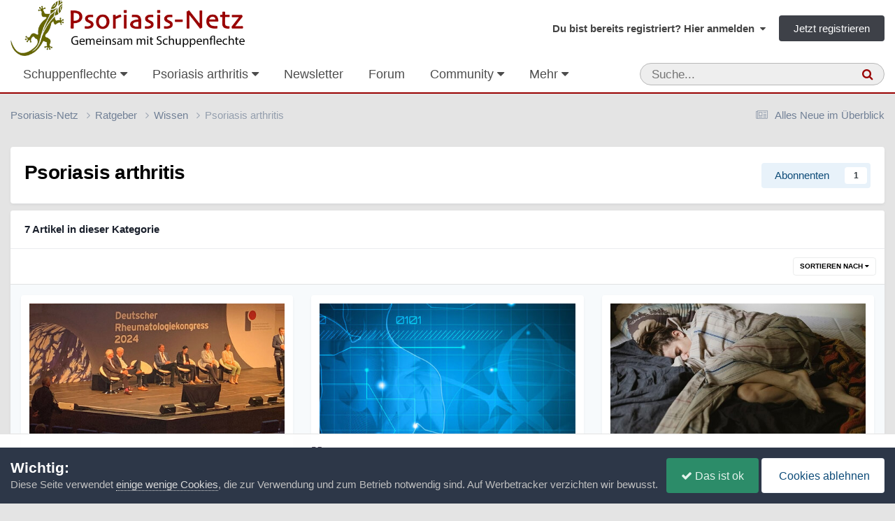

--- FILE ---
content_type: text/html;charset=UTF-8
request_url: https://www.psoriasis-netz.de/magazin/fakten/psoriasis-arthritis-grundlagen/?d=33&sortby=CAST(%60field_423%60%20AS%20UNSIGNED)&sortdirection=desc
body_size: 16266
content:
<!DOCTYPE html>
<html lang="de-DE" dir="ltr">
	<head>
		<meta charset="utf-8">
        
		<title>Psoriasis arthritis – Symptome, Therapie, Behandlung</title>
		
		
			<script defer src="https://cloud.umami.is/script.js" data-website-id="72fdbd65-2d18-4d76-b1cb-feb3769e9d91"></script>
<script type="text/javascript" src=https://steady.page/widget_loader/46fbb506-1d05-4b24-89fd-acf94d1d86b5></script>
		
		
		

	<meta name="viewport" content="width=device-width, initial-scale=1">


	
	
		<meta property="og:image" content="https://www.psoriasis-netz.de/images/monthly_2022_04/psoriasis-netz.jpg.16eb6f4a76fcdd24f1b12e00d5fbad7d.jpg">
	


	<meta name="twitter:card" content="summary_large_image" />




	
		
	

	
		
			
				<meta name="description" content="Psoriasis arthritis ist eine Erkrankung der Gelenke. Sie kann zusammen mit einer Schuppenflechte auftreten, aber auch ohne. Hier findest du mehr darüber.">
			
		
	

	
		
			
				<meta property="og:title" content="Psoriasis arthritis – Symptome, Therapie, Behandlung">
			
		
	

	
		
			
				<meta property="og:description" content="Psoriasis arthritis ist eine Erkrankung der Gelenke. Sie kann zusammen mit einer Schuppenflechte auftreten, aber auch ohne. Hier findest du mehr darüber.">
			
		
	

	
		
			
				<meta property="og:url" content="https://www.psoriasis-netz.de/magazin/fakten/psoriasis-arthritis-grundlagen/">
			
		
	

	
		
			
				<meta name="keywords" content="psoriasis arthritis, gelenkschuppenflechte, wissen, fakten, grundlagenwissen">
			
		
	

	
		
			
				<meta property="og:type" content="website">
			
		
	

	
		
			
				<meta property="og:site_name" content="Psoriasis-Netz">
			
		
	

	
		
			
				<meta property="og:locale" content="de_DE">
			
		
	


	
		<link rel="canonical" href="https://www.psoriasis-netz.de/magazin/fakten/psoriasis-arthritis-grundlagen/" />
	

<link rel="alternate" type="application/rss+xml" title="Forum | Psoriasis-Netz" href="https://www.psoriasis-netz.de/rss/1-forum-psoriasis-netz.xml/" /><link rel="alternate" type="application/rss+xml" title="Blogs | Psoriasis-Netz" href="https://www.psoriasis-netz.de/rss/2-blogs-psoriasis-netz.xml/" /><link rel="alternate" type="application/rss+xml" title="Downloads | Psoriasis-Netz" href="https://www.psoriasis-netz.de/rss/3-downloads-psoriasis-netz.xml/" /><link rel="alternate" type="application/rss+xml" title="Forum (Auszug)" href="https://www.psoriasis-netz.de/rss/4-forum-auszug.xml/" /><link rel="alternate" type="application/rss+xml" title="Termine" href="https://www.psoriasis-netz.de/rss/7-termine.xml/" /><link rel="alternate" type="application/rss+xml" title="Artikel" href="https://www.psoriasis-netz.de/rss/9-artikel.xml/" /><link rel="alternate" type="application/rss+xml" title="Marktüberblick" href="https://www.psoriasis-netz.de/rss/10-marktueberblick.xml/" /><link rel="alternate" type="application/rss+xml" title="Adressen" href="https://www.psoriasis-netz.de/rss/11-adressen.xml/" /><link rel="alternate" type="application/rss+xml" title="Artikel über Hautpflege" href="https://www.psoriasis-netz.de/rss/12-artikel-ueber-hautpflege.xml/" /><link rel="alternate" type="application/rss+xml" title="Artikel über Ernährung" href="https://www.psoriasis-netz.de/rss/13-artikel-ueber-ernaehrung.xml/" /><link rel="alternate" type="application/rss+xml" title="Artikel über Forschung" href="https://www.psoriasis-netz.de/rss/14-artikel-ueber-forschung.xml/" /><link rel="alternate" type="application/rss+xml" title="Artikel: Psoriasis arthritis – Symptome, Therapie, Behandlung" href="https://www.psoriasis-netz.de/magazin/fakten/psoriasis-arthritis-grundlagen/?sortby=CAST(%60field_423%60%20AS%20UNSIGNED)&amp;sortdirection=desc&amp;d=33&amp;rss=1" />



<link rel="manifest" href="https://www.psoriasis-netz.de/manifest.webmanifest/">
<meta name="msapplication-config" content="https://www.psoriasis-netz.de/browserconfig.xml/">
<meta name="msapplication-starturl" content="/">
<meta name="application-name" content="Psoriasis-Netz">
<meta name="apple-mobile-web-app-title" content="Psoriasis-Netz">

	<meta name="theme-color" content="#990000">


	<meta name="msapplication-TileColor" content="#000000">


	<link rel="mask-icon" href="https://www.psoriasis-netz.de/images/monthly_2021_03/gecco-schwarz.svg?v=1710270580" color="#4e540c">




	

	
		
			<link rel="icon" sizes="36x36" href="https://www.psoriasis-netz.de/images/monthly_2022_04/android-chrome-36x36.png?v=1710270580">
		
	

	
		
			<link rel="icon" sizes="48x48" href="https://www.psoriasis-netz.de/images/monthly_2022_04/android-chrome-48x48.png?v=1710270580">
		
	

	
		
			<link rel="icon" sizes="72x72" href="https://www.psoriasis-netz.de/images/monthly_2022_04/android-chrome-72x72.png?v=1710270580">
		
	

	
		
			<link rel="icon" sizes="96x96" href="https://www.psoriasis-netz.de/images/monthly_2022_04/android-chrome-96x96.png?v=1710270580">
		
	

	
		
			<link rel="icon" sizes="144x144" href="https://www.psoriasis-netz.de/images/monthly_2022_04/android-chrome-144x144.png?v=1710270580">
		
	

	
		
			<link rel="icon" sizes="192x192" href="https://www.psoriasis-netz.de/images/monthly_2022_04/android-chrome-192x192.png?v=1710270580">
		
	

	
		
			<link rel="icon" sizes="256x256" href="https://www.psoriasis-netz.de/images/monthly_2022_04/android-chrome-256x256.png?v=1710270580">
		
	

	
		
			<link rel="icon" sizes="384x384" href="https://www.psoriasis-netz.de/images/monthly_2022_04/android-chrome-384x384.png?v=1710270580">
		
	

	
		
			<link rel="icon" sizes="512x512" href="https://www.psoriasis-netz.de/images/monthly_2022_04/android-chrome-512x512.png?v=1710270580">
		
	

	
		
			<meta name="msapplication-square70x70logo" content="https://www.psoriasis-netz.de/images/monthly_2022_04/msapplication-square70x70logo.png?v=1710270580"/>
		
	

	
		
			<meta name="msapplication-TileImage" content="https://www.psoriasis-netz.de/images/monthly_2022_04/msapplication-TileImage.png?v=1710270580"/>
		
	

	
		
			<meta name="msapplication-square150x150logo" content="https://www.psoriasis-netz.de/images/monthly_2022_04/msapplication-square150x150logo.png?v=1710270580"/>
		
	

	
		
			<meta name="msapplication-wide310x150logo" content="https://www.psoriasis-netz.de/images/monthly_2022_04/msapplication-wide310x150logo.png?v=1710270580"/>
		
	

	
		
			<meta name="msapplication-square310x310logo" content="https://www.psoriasis-netz.de/images/monthly_2022_04/msapplication-square310x310logo.png?v=1710270580"/>
		
	

	
		
			
				<link rel="apple-touch-icon" href="https://www.psoriasis-netz.de/images/monthly_2022_04/apple-touch-icon-57x57.png?v=1710270580">
			
		
	

	
		
			
				<link rel="apple-touch-icon" sizes="60x60" href="https://www.psoriasis-netz.de/images/monthly_2022_04/apple-touch-icon-60x60.png?v=1710270580">
			
		
	

	
		
			
				<link rel="apple-touch-icon" sizes="72x72" href="https://www.psoriasis-netz.de/images/monthly_2022_04/apple-touch-icon-72x72.png?v=1710270580">
			
		
	

	
		
			
				<link rel="apple-touch-icon" sizes="76x76" href="https://www.psoriasis-netz.de/images/monthly_2022_04/apple-touch-icon-76x76.png?v=1710270580">
			
		
	

	
		
			
				<link rel="apple-touch-icon" sizes="114x114" href="https://www.psoriasis-netz.de/images/monthly_2022_04/apple-touch-icon-114x114.png?v=1710270580">
			
		
	

	
		
			
				<link rel="apple-touch-icon" sizes="120x120" href="https://www.psoriasis-netz.de/images/monthly_2022_04/apple-touch-icon-120x120.png?v=1710270580">
			
		
	

	
		
			
				<link rel="apple-touch-icon" sizes="144x144" href="https://www.psoriasis-netz.de/images/monthly_2022_04/apple-touch-icon-144x144.png?v=1710270580">
			
		
	

	
		
			
				<link rel="apple-touch-icon" sizes="152x152" href="https://www.psoriasis-netz.de/images/monthly_2022_04/apple-touch-icon-152x152.png?v=1710270580">
			
		
	

	
		
			
				<link rel="apple-touch-icon" sizes="180x180" href="https://www.psoriasis-netz.de/images/monthly_2022_04/apple-touch-icon-180x180.png?v=1710270580">
			
		
	




	<meta name="mobile-web-app-capable" content="yes">
	<meta name="apple-touch-fullscreen" content="yes">
	<meta name="apple-mobile-web-app-capable" content="yes">

	
		
	


<link rel="preload" href="//www.psoriasis-netz.de/applications/core/interface/font/fontawesome-webfont.woff2?v=4.7.0" as="font" crossorigin="anonymous">
		




	<link rel='stylesheet' href='https://www.psoriasis-netz.de/themes/css_built_13/341e4a57816af3ba440d891ca87450ff_framework.css?v=381815a5c01758732928' media='all'>

	<link rel='stylesheet' href='https://www.psoriasis-netz.de/themes/css_built_13/05e81b71abe4f22d6eb8d1a929494829_responsive.css?v=381815a5c01758732928' media='all'>

	<link rel='stylesheet' href='https://www.psoriasis-netz.de/themes/css_built_13/20446cf2d164adcc029377cb04d43d17_flags.css?v=381815a5c01758732928' media='all'>

	<link rel='stylesheet' href='https://www.psoriasis-netz.de/themes/css_built_13/90eb5adf50a8c640f633d47fd7eb1778_core.css?v=381815a5c01758732928' media='all'>

	<link rel='stylesheet' href='https://www.psoriasis-netz.de/themes/css_built_13/5a0da001ccc2200dc5625c3f3934497d_core_responsive.css?v=381815a5c01758732928' media='all'>

	<link rel='stylesheet' href='https://www.psoriasis-netz.de/themes/css_built_13/065a02433f31f09ba0fb6c537d01c099_wsf_roots.css?v=381815a5c01758732928' media='all'>

	<link rel='stylesheet' href='https://www.psoriasis-netz.de/themes/css_built_13/dfc3f7755e31481654cb5d41059288df_wsf_styles.css?v=381815a5c01758732928' media='all'>

	<link rel='stylesheet' href='https://www.psoriasis-netz.de/themes/css_built_13/24bd4821c74747f952801a16eb6c868a_main.css?v=381815a5c01758732928' media='all'>

	<link rel='stylesheet' href='https://www.psoriasis-netz.de/themes/css_built_13/13136374e1b49ed2a6386fef2a59fb0c_skins.css?v=381815a5c01758732928' media='all'>

	<link rel='stylesheet' href='https://www.psoriasis-netz.de/cms-app/page_objects/fxdocs_main.css.f16a65ac5109f457d1cd29c405447633.css?v=381815a5c01758732928' media='all'>

	<link rel='stylesheet' href='https://www.psoriasis-netz.de/themes/css_built_13/b321f1ec40ca542bd93e573f541c5385_list.css?v=381815a5c01758732928' media='all'>

	<link rel='stylesheet' href='https://www.psoriasis-netz.de/themes/css_built_13/97c0a48072ce601c9764cb6b00a6588a_page.css?v=381815a5c01758732928' media='all'>





<link rel='stylesheet' href='https://www.psoriasis-netz.de/themes/css_built_13/258adbb6e4f3e83cd3b355f84e3fa002_custom.css?v=381815a5c01758732928' media='all'>




		
		

	
	<link rel='shortcut icon' href='https://www.psoriasis-netz.de/images/monthly_2021_03/favicon.ico' type="image/x-icon">

    </head>
	<body class="ipsApp ipsApp_front ipsJS_none ipsClearfix cCmsDatabase_beitraege-datenbank" data-controller="core.front.core.app"  data-message=""  data-pageapp="cms" data-pagelocation="front" data-pagemodule="pages" data-pagecontroller="page"   data-pagename="magazin" >
		
        

        

		<a href="#ipsLayout_mainArea" class="ipsHide" title="Zum Inhalt der Seite springen" accesskey="m">Zum Inhalt</a>
		





		<div id="ipsLayout_header" class="ipsClearfix">
			<header>
				<div class="ipsLayout_container">
					


<a href='https://www.psoriasis-netz.de/' id='elLogo' accesskey='1'><img src="https://www.psoriasis-netz.de/themes/monthly_2021_04/psoriasis-netz-community-logo-1200.gif.05b754b0d2e26101c85bf8863a9ff1b0.gif" alt='Psoriasis-Netz'></a>

					
						

	<ul id='elUserNav' class='ipsList_inline cSignedOut ipsResponsive_showDesktop'>
		
        
		
        
        
            
            <li id='elSignInLink'>
                <a href='https://www.psoriasis-netz.de/login/' data-ipsMenu-closeOnClick="false" data-ipsMenu id='elUserSignIn'>
                    Du bist bereits registriert? Hier anmelden &nbsp;<i class='fa fa-caret-down'></i>
                </a>
                
<div id='elUserSignIn_menu' class='ipsMenu ipsMenu_auto ipsHide'>
	<form accept-charset='utf-8' method='post' action='https://www.psoriasis-netz.de/login/'>
		<input type="hidden" name="csrfKey" value="3a0b84810e9a0b3ad250e9cd9428c071">
		<input type="hidden" name="ref" value="aHR0cHM6Ly93d3cucHNvcmlhc2lzLW5ldHouZGUvbWFnYXppbi9mYWt0ZW4vcHNvcmlhc2lzLWFydGhyaXRpcy1ncnVuZGxhZ2VuLz9kPTMzJnNvcnRieT1DQVNUKCU2MGZpZWxkXzQyMyU2MCUyMEFTJTIwVU5TSUdORUQpJnNvcnRkaXJlY3Rpb249ZGVzYw==">
		<div data-role="loginForm">
			
			
			
				
<div class="ipsPad ipsForm ipsForm_vertical">
	<h4 class="ipsType_sectionHead">Anmelden</h4>
	<br><br>
	<ul class='ipsList_reset'>
		<li class="ipsFieldRow ipsFieldRow_noLabel ipsFieldRow_fullWidth">
			
			
				<input type="text" placeholder="Benutzername oder E-Mail-Adresse" name="auth" autocomplete="email">
			
		</li>
		<li class="ipsFieldRow ipsFieldRow_noLabel ipsFieldRow_fullWidth">
			<input type="password" placeholder="Passwort" name="password" autocomplete="current-password">
		</li>
		<li class="ipsFieldRow ipsFieldRow_checkbox ipsClearfix">
			<span class="ipsCustomInput">
				<input type="checkbox" name="remember_me" id="remember_me_checkbox" value="1" checked aria-checked="true">
				<span></span>
			</span>
			<div class="ipsFieldRow_content">
				<label class="ipsFieldRow_label" for="remember_me_checkbox">Angemeldet bleiben</label>
				<span class="ipsFieldRow_desc">Bei öffentlichen Computern nicht empfohlen</span>
			</div>
		</li>
		<li class="ipsFieldRow ipsFieldRow_fullWidth">
			<button type="submit" name="_processLogin" value="usernamepassword" class="ipsButton ipsButton_primary ipsButton_small" id="elSignIn_submit">Anmelden</button>
			
				<p class="ipsType_right ipsType_small">
					
						<a href='https://www.psoriasis-netz.de/lostpassword/' >
					
					Passwort vergessen?</a>
				</p>
			
		</li>
	</ul>
</div>
			
		</div>
	</form>
</div>
            </li>
            
        
		
			<li>
				
					<a href='https://www.psoriasis-netz.de/register/' data-ipsDialog data-ipsDialog-size='narrow' data-ipsDialog-title='Jetzt registrieren' id='elRegisterButton' class='ipsButton ipsButton_normal ipsButton_primary'>Jetzt registrieren</a>
				
			</li>
		
	</ul>

						
<ul class='ipsMobileHamburger ipsList_reset ipsResponsive_hideDesktop'>
	<li data-ipsDrawer data-ipsDrawer-drawerElem='#elMobileDrawer'>
		<a href='#'>
			
			
				
			
			
			
			<i class='fa fa-navicon'></i>
		</a>
	</li>
</ul>
					
				</div>
			</header>
			

	<nav data-controller='core.front.core.navBar' class='ipsNavBar_noSubBars ipsResponsive_showDesktop'>
		<div class='ipsNavBar_primary ipsLayout_container ipsNavBar_noSubBars'>
			<ul data-role="primaryNavBar" class='ipsClearfix'>
				


	
		
		
		<li  id='elNavSecondary_68' data-role="navBarItem" data-navApp="core" data-navExt="Menu">
			
			
				<a href="#" id="elNavigation_68" data-ipsMenu data-ipsMenu-appendTo='#elNavSecondary_68' data-ipsMenu-activeClass='ipsNavActive_menu' data-navItem-id="68" >
					Schuppenflechte <i class="fa fa-caret-down"></i><span class='ipsNavBar_active__identifier'></span>
				</a>
				<ul id="elNavigation_68_menu" class="ipsMenu ipsMenu_auto ipsHide">
					

	
		
			<li class='ipsMenu_item' >
				<a href='https://www.psoriasis-netz.de/magazin/fakten/psoriasis/schuppenflechte-psoriasis-r1113/' >
					Psoriasis – die Erkrankung
				</a>
			</li>
		
	

	
		
			<li class='ipsMenu_item' >
				<a href='https://www.psoriasis-netz.de/magazin/fakten/psoriasis/moegliche-ausloeser-fuer-eine-psoriasis/' >
					Mögliche Auslöser
				</a>
			</li>
		
	

	
		
			<li class='ipsMenu_item' >
				<a href='https://www.psoriasis-netz.de/magazin/fakten/psoriasis/formen-der-psoriasis-%E2%80%93-schuppenflechte-im-ueberblick-r1115/' >
					Schuppenflechte – Formen
				</a>
			</li>
		
	

	
		
			<li class='ipsMenu_item' >
				<a href='https://www.psoriasis-netz.de/magazin/fakten/psoriasis/diagnose-der-psoriasis/' >
					Diagnose feststellen
				</a>
			</li>
		
	

	
		
			<li class='ipsMenu_item' >
				<a href='https://www.psoriasis-netz.de/magazin/fakten/psoriasis/wird-der-schweregrad-einer-psoriasis-definiert/' >
					Schweregrad feststellen
				</a>
			</li>
		
	

	
		
			<li class='ipsMenu_item' >
				<a href='https://www.psoriasis-netz.de/magazin/fakten/behandlung/' >
					Schuppenflechte – Behandlung
				</a>
			</li>
		
	

	
		
			
			<li id='elNavigation_cd5bc8ab4cf66e223a0bb89bcc46ecfd' class='ipsMenu_item ipsMenu_subItems'>
				<a href='#'>
					Schuppenflechte – Medikamente
				</a>
				<ul id='elNavigation_cd5bc8ab4cf66e223a0bb89bcc46ecfd_menu' class='ipsMenu ipsMenu_auto ipsHide'>
					

	
		
			<li class='ipsMenu_item' >
				<a href='https://www.psoriasis-netz.de/magazin/medikamente/salben-cremes-gels/uebersicht/' >
					Cremes, Salben, Gels...
				</a>
			</li>
		
	

	
		
			<li class='ipsMenu_item' >
				<a href='https://www.psoriasis-netz.de/magazin/fakten/behandlung/behandlung-innerlich/' >
					Tabletten und Spritzen
				</a>
			</li>
		
	

				</ul>
			</li>
		
	

	
		
			<li class='ipsMenu_item' >
				<a href='https://www.psoriasis-netz.de/magazin/ernaehrung/schuppenflechte-und-ernaehrung/' >
					Schuppenflechte und Ernährung
				</a>
			</li>
		
	

	
		
			<li class='ipsMenu_item' >
				<a href='https://www.psoriasis-netz.de/magazin/psyche/psyche-wunden/' >
					Schuppenflechte und Psyche
				</a>
			</li>
		
	

	
		
			<li class='ipsMenu_item' >
				<a href='https://www.psoriasis-netz.de/gallery/category/313-schuppenflechte-bilder/' >
					Schuppenflechte – Bilder
				</a>
			</li>
		
	

	
		
			<li class='ipsMenu_item' >
				<a href='https://www.psoriasis-netz.de/forums/forum/5-schuppenflechte-forum/' >
					Schuppenflechte-Forum
				</a>
			</li>
		
	

	
		
			<li class='ipsMenu_item' >
				<a href='https://www.psoriasis-netz.de/magazin/fakten/expertenforum-%E2%80%93-der-ort-fuer-alles-was-sonst-ungefragt-bleibt-r1114/' >
					Expertenforum
				</a>
			</li>
		
	

	
		
			<li class='ipsMenu_item' >
				<a href='https://www.psoriasis-netz.de/lexikon/' >
					Lexikon
				</a>
			</li>
		
	

	
		
			<li class='ipsMenu_item' >
				<a href='https://www.psoriasis-netz.de/quizzes/category/1-gesundheit/' >
					Quizze
				</a>
			</li>
		
	

	
		
			<li class='ipsMenu_item' >
				<a href='https://www.psoriasis-netz.de/magazin/fakten/psoriasis/haeufige-fragen-zur-psoriasis/' >
					Häufige Fragen und Antworten
				</a>
			</li>
		
	

				</ul>
			
			
		</li>
	
	

	
		
		
		<li  id='elNavSecondary_69' data-role="navBarItem" data-navApp="core" data-navExt="Menu">
			
			
				<a href="#" id="elNavigation_69" data-ipsMenu data-ipsMenu-appendTo='#elNavSecondary_69' data-ipsMenu-activeClass='ipsNavActive_menu' data-navItem-id="69" >
					Psoriasis arthritis <i class="fa fa-caret-down"></i><span class='ipsNavBar_active__identifier'></span>
				</a>
				<ul id="elNavigation_69_menu" class="ipsMenu ipsMenu_auto ipsHide">
					

	
		
			<li class='ipsMenu_item' >
				<a href='https://www.psoriasis-netz.de/magazin/fakten/psoriasis-arthritis-grundlagen/psoriasis-arthritis-%E2%80%93-wenn-gelenke-wehtun-r1119/' >
					Psoriasis arthritis – die Erkrankung
				</a>
			</li>
		
	

	
		
			<li class='ipsMenu_item' >
				<a href='https://www.psoriasis-netz.de/magazin/medikamente/tabletten-spritzen/tabletten-und-spritzen-%E2%80%93-die-uebersicht-r1125/' >
					Psoriasis arthritis – Medikamente
				</a>
			</li>
		
	

	
		
			<li class='ipsMenu_item' >
				<a href='https://www.psoriasis-netz.de/gallery/album/1549-psoriasis-arthritis-bilder/' >
					Psoriasis arthritis – Bilder
				</a>
			</li>
		
	

	
		
			<li class='ipsMenu_item' >
				<a href='https://www.psoriasis-netz.de/forums/forum/14-psoriasis-arthritis/' >
					Psoriasis arthritis – Forum
				</a>
			</li>
		
	

	
		
			<li class='ipsMenu_item' >
				<a href='https://www.psoriasis-netz.de/magazin/fakten/psoriasis-arthritis-grundlagen/fragen-und-antworten/' >
					Fragen und Antworten zur PsA
				</a>
			</li>
		
	

				</ul>
			
			
		</li>
	
	

	
		
		
		<li  id='elNavSecondary_150' data-role="navBarItem" data-navApp="cms" data-navExt="Pages">
			
			
				<a href="https://www.psoriasis-netz.de/newsletter-bestellen/"  data-navItem-id="150" >
					Newsletter<span class='ipsNavBar_active__identifier'></span>
				</a>
			
			
		</li>
	
	

	
		
		
		<li  id='elNavSecondary_156' data-role="navBarItem" data-navApp="core" data-navExt="CustomItem">
			
			
				<a href="https://www.psoriasis-netz.de/forums/"  data-navItem-id="156" >
					Forum<span class='ipsNavBar_active__identifier'></span>
				</a>
			
			
		</li>
	
	

	
		
		
		<li  id='elNavSecondary_70' data-role="navBarItem" data-navApp="core" data-navExt="Menu">
			
			
				<a href="#" id="elNavigation_70" data-ipsMenu data-ipsMenu-appendTo='#elNavSecondary_70' data-ipsMenu-activeClass='ipsNavActive_menu' data-navItem-id="70" >
					Community <i class="fa fa-caret-down"></i><span class='ipsNavBar_active__identifier'></span>
				</a>
				<ul id="elNavigation_70_menu" class="ipsMenu ipsMenu_auto ipsHide">
					

	
		
			<li class='ipsMenu_item' >
				<a href='https://www.psoriasis-netz.de/forums/' >
					Forum
				</a>
			</li>
		
	

	
		
			<li class='ipsMenu_item' >
				<a href='https://www.psoriasis-netz.de/clubs/' >
					Gruppen
				</a>
			</li>
		
	

	
		
			<li class='ipsMenu_item' >
				<a href='https://www.psoriasis-netz.de/gallery/' >
					Bilder
				</a>
			</li>
		
	

	
		
			<li class='ipsMenu_item' >
				<a href='https://www.psoriasis-netz.de/blogs/' >
					Blogs
				</a>
			</li>
		
	

	
		
			<li class='ipsMenu_item' >
				<a href='https://www.psoriasis-netz.de/chatbox/room/1-chatlobby/' >
					Chat
				</a>
			</li>
		
	

	
		
			<li class='ipsMenu_item' >
				<a href='https://www.psoriasis-netz.de/competition/' >
					Fotowettbewerb
				</a>
			</li>
		
	

	
		
			<li class='ipsMenu_item' >
				<a href='https://www.psoriasis-netz.de/competition/history/' >
					Vergangene Wettbewerbe
				</a>
			</li>
		
	

	

	
		
			<li class='ipsMenu_item' >
				<a href='https://www.psoriasis-netz.de/staff/' >
					Teammitglieder
				</a>
			</li>
		
	

	

	
		
			<li class='ipsMenu_item' >
				<a href='https://www.psoriasis-netz.de/communitymap/' >
					Landkarte
				</a>
			</li>
		
	

	
		
			<li class='ipsMenu_item' >
				<a href='https://www.psoriasis-netz.de/quizzes/' >
					Quizze
				</a>
			</li>
		
	

	
		
			<li class='ipsMenu_item' >
				<a href='https://www.psoriasis-netz.de/files/' >
					Downloads
				</a>
			</li>
		
	

	

	
		
			<li class='ipsMenu_item' >
				<a href='https://www.psoriasis-netz.de/discover/' >
					Alles Neue im Überblick
				</a>
			</li>
		
	

	
		
			<li class='ipsMenu_item' >
				<a href='https://www.psoriasis-netz.de/ourpicks/' >
					Von uns ausgewählt
				</a>
			</li>
		
	

	

				</ul>
			
			
		</li>
	
	

	
		
		
			
		
		<li class='ipsNavBar_active' data-active id='elNavSecondary_71' data-role="navBarItem" data-navApp="core" data-navExt="Menu">
			
			
				<a href="#" id="elNavigation_71" data-ipsMenu data-ipsMenu-appendTo='#elNavSecondary_71' data-ipsMenu-activeClass='ipsNavActive_menu' data-navItem-id="71" data-navDefault>
					Ratgeber <i class="fa fa-caret-down"></i><span class='ipsNavBar_active__identifier'></span>
				</a>
				<ul id="elNavigation_71_menu" class="ipsMenu ipsMenu_auto ipsHide">
					

	
		
			<li class='ipsMenu_item' >
				<a href='https://www.psoriasis-netz.de/magazin/ernaehrung/schuppenflechte-und-ernaehrung/' >
					Ernährung
				</a>
			</li>
		
	

	
		
			<li class='ipsMenu_item' >
				<a href='https://www.psoriasis-netz.de/magazin/forschung/' >
					Forschung
				</a>
			</li>
		
	

	
		
			<li class='ipsMenu_item' >
				<a href='https://www.psoriasis-netz.de/magazin/hautpflege/hautpflege-bei-schuppenflechte-der-umfassende-ratgeber-r1346/' >
					Hautpflege bei Schuppenflechte
				</a>
			</li>
		
	

	
		
			<li class='ipsMenu_item' >
				<a href='https://www.psoriasis-netz.de/magazin/juckreiz/' >
					Juckreiz
				</a>
			</li>
		
	

	
		
			<li class='ipsMenu_item' >
				<a href='https://www.psoriasis-netz.de/magazin/schuppenflechte-kopf/' >
					Kopfhaut und Gesicht
				</a>
			</li>
		
	

	
		
			<li class='ipsMenu_item' >
				<a href='https://www.psoriasis-netz.de/magazin/nagelpsoriasis/' >
					Nagelpsoriasis
				</a>
			</li>
		
	

	
		
			<li class='ipsMenu_item' >
				<a href='https://www.psoriasis-netz.de/dossier/produktetests/' >
					Produktetests
				</a>
			</li>
		
	

	
		
			<li class='ipsMenu_item' >
				<a href='https://www.psoriasis-netz.de/gallery/album/1557-prominente-mit-schuppenflechte/' >
					Prominente mit Schuppenflechte
				</a>
			</li>
		
	

	
		
			<li class='ipsMenu_item' >
				<a href='https://www.psoriasis-netz.de/magazin/kinder-jugendliche/' >
					Psoriasis bei Kindern und Jugendlichen
				</a>
			</li>
		
	

	
		
			<li class='ipsMenu_item' >
				<a href='https://www.psoriasis-netz.de/magazin/psyche/' >
					Psyche
				</a>
			</li>
		
	

	
		
			<li class='ipsMenu_item' >
				<a href='https://www.psoriasis-netz.de/magazin/rehabilitation-klinik/' >
					Reha und Klinik
				</a>
			</li>
		
	

	
		
			<li class='ipsMenu_item' >
				<a href='https://www.psoriasis-netz.de/magazin/schuppenflechte-und-schwangerschaft/' >
					Schuppenflechte und Schwangerschaft
				</a>
			</li>
		
	

	
		
			<li class='ipsMenu_item' >
				<a href='https://www.psoriasis-netz.de/magazin/selbsthilfe/psoriasis-selbsthilfe/' >
					Selbsthilfe
				</a>
			</li>
		
	

	
		
			<li class='ipsMenu_item' >
				<a href='https://www.psoriasis-netz.de/magazin/forschung/studienteilnehmer-gesucht/' >
					Studienteilnehmer gesucht
				</a>
			</li>
		
	

	
		
			<li class='ipsMenu_item' >
				<a href='https://www.psoriasis-netz.de/magazin/' >
					Alle Artikel
				</a>
			</li>
		
	

	
		
			<li class='ipsMenu_item' data-streamid='138'>
				<a href='https://www.psoriasis-netz.de/discover/58/' >
					Unsere neuesten Artikel
				</a>
			</li>
		
	

	

	
		
			<li class='ipsMenu_item' >
				<a href='https://www.psoriasis-netz.de/newsroom/' >
					Newsroom – Nachrichten auf Autopilot
				</a>
			</li>
		
	

	
		
			<li class='ipsMenu_item' >
				<a href='https://www.psoriasis-netz.de/marktueberblick/' >
					Produkte bei Schuppenflechte oder Psoriasis arthritis
				</a>
			</li>
		
	

	
		
			<li class='ipsMenu_item' >
				<a href='https://www.psoriasis-netz.de/magazin/medikamente/rezeptfreie-mittel-gegen-schuppenflechte/' >
					Rezeptfreie Mittel gegen Schuppenflechte
				</a>
			</li>
		
	

	
		
			<li class='ipsMenu_item' >
				<a href='https://www.psoriasis-netz.de/schuppenflechte-shampoo/' >
					Schuppenflechte-Shampoos
				</a>
			</li>
		
	

				</ul>
			
			
		</li>
	
	

	
		
		
		<li  id='elNavSecondary_72' data-role="navBarItem" data-navApp="calendar" data-navExt="Calendar">
			
			
				<a href="https://www.psoriasis-netz.de/events/"  data-navItem-id="72" >
					Termine<span class='ipsNavBar_active__identifier'></span>
				</a>
			
			
		</li>
	
	

	
		
		
		<li  id='elNavSecondary_119' data-role="navBarItem" data-navApp="core" data-navExt="Menu">
			
			
				<a href="#" id="elNavigation_119" data-ipsMenu data-ipsMenu-appendTo='#elNavSecondary_119' data-ipsMenu-activeClass='ipsNavActive_menu' data-navItem-id="119" >
					Adressen <i class="fa fa-caret-down"></i><span class='ipsNavBar_active__identifier'></span>
				</a>
				<ul id="elNavigation_119_menu" class="ipsMenu ipsMenu_auto ipsHide">
					

	
		
			<li class='ipsMenu_item' >
				<a href='https://www.psoriasis-netz.de/magazin/fakten/einen-hautarzt-oder-rheumatologen-finden-r1147/' >
					Hautarzt oder Rheumatologen suchen
				</a>
			</li>
		
	

	
		
			<li class='ipsMenu_item' >
				<a href='https://www.psoriasis-netz.de/adressen/kliniken/' >
					Kliniken
				</a>
			</li>
		
	

	
		
			<li class='ipsMenu_item' >
				<a href='https://www.psoriasis-netz.de/adressen/studienzentren/' >
					Studienzentren
				</a>
			</li>
		
	

	
		
			<li class='ipsMenu_item' >
				<a href='https://www.psoriasis-netz.de/adressen/beratung/' >
					Beratungsstellen
				</a>
			</li>
		
	

	
		
			<li class='ipsMenu_item' >
				<a href='https://www.psoriasis-netz.de/adressen/selbsthilfegruppen/' >
					Selbsthilfegruppe
				</a>
			</li>
		
	

	
		
			<li class='ipsMenu_item' >
				<a href='https://www.psoriasis-netz.de/adressen/' >
					Alle Adressen
				</a>
			</li>
		
	

				</ul>
			
			
		</li>
	
	

				<li class='ipsHide' id='elNavigationMore' data-role='navMore'>
					<a href='#' data-ipsMenu data-ipsMenu-appendTo='#elNavigationMore' id='elNavigationMore_dropdown'>Mehr</a>
					<ul class='ipsNavBar_secondary ipsHide' data-role='secondaryNavBar'>
						<li class='ipsHide' id='elNavigationMore_more' data-role='navMore'>
							<a href='#' data-ipsMenu data-ipsMenu-appendTo='#elNavigationMore_more' id='elNavigationMore_more_dropdown'>Mehr <i class='fa fa-caret-down'></i></a>
							<ul class='ipsHide ipsMenu ipsMenu_auto' id='elNavigationMore_more_dropdown_menu' data-role='moreDropdown'></ul>
						</li>
					</ul>
				</li>
			</ul>
			

	<div id="elSearchWrapper">
		<div id='elSearch' data-controller="core.front.core.quickSearch">
			<form accept-charset='utf-8' action='//www.psoriasis-netz.de/search/?do=quicksearch' method='post'>
                <input type='search' id='elSearchField' placeholder='Suche...' name='q' autocomplete='off' aria-label='Suche'>
                <details class='cSearchFilter'>
                    <summary class='cSearchFilter__text'></summary>
                    <ul class='cSearchFilter__menu'>
                        
                        <li><label><input type="radio" name="type" value="all"  checked><span class='cSearchFilter__menuText'>Überall</span></label></li>
                        
                        
                            <li><label><input type="radio" name="type" value="forums_topic"><span class='cSearchFilter__menuText'>Themen im Forum</span></label></li>
                        
                            <li><label><input type="radio" name="type" value="blog_entry"><span class='cSearchFilter__menuText'>Blogeinträge</span></label></li>
                        
                            <li><label><input type="radio" name="type" value="gallery_image"><span class='cSearchFilter__menuText'>Bilder</span></label></li>
                        
                            <li><label><input type="radio" name="type" value="gallery_album_item"><span class='cSearchFilter__menuText'>Alben</span></label></li>
                        
                            <li><label><input type="radio" name="type" value="calendar_event"><span class='cSearchFilter__menuText'>Veranstaltungen</span></label></li>
                        
                            <li><label><input type="radio" name="type" value="cms_pages_pageitem"><span class='cSearchFilter__menuText'>Pages</span></label></li>
                        
                            <li><label><input type="radio" name="type" value="cms_records1"><span class='cSearchFilter__menuText'>Hilfe-Artikel</span></label></li>
                        
                            <li><label><input type="radio" name="type" value="cms_records17"><span class='cSearchFilter__menuText'>Dossiers</span></label></li>
                        
                            <li><label><input type="radio" name="type" value="cms_records33"><span class='cSearchFilter__menuText'>Artikel</span></label></li>
                        
                            <li><label><input type="radio" name="type" value="cms_records34"><span class='cSearchFilter__menuText'>Inhaltsstoffe</span></label></li>
                        
                            <li><label><input type="radio" name="type" value="cms_records35"><span class='cSearchFilter__menuText'>Anbieter</span></label></li>
                        
                            <li><label><input type="radio" name="type" value="cms_records36"><span class='cSearchFilter__menuText'>Produkte</span></label></li>
                        
                            <li><label><input type="radio" name="type" value="cms_records37"><span class='cSearchFilter__menuText'>Adressen</span></label></li>
                        
                            <li><label><input type="radio" name="type" value="cms_records38"><span class='cSearchFilter__menuText'>Lexikon-Einträge</span></label></li>
                        
                            <li><label><input type="radio" name="type" value="downloads_file"><span class='cSearchFilter__menuText'>Dateien</span></label></li>
                        
                            <li><label><input type="radio" name="type" value="competition_entry"><span class='cSearchFilter__menuText'>Fotowettbewerb-Einträge</span></label></li>
                        
                            <li><label><input type="radio" name="type" value="communitymap_markers"><span class='cSearchFilter__menuText'>Marker</span></label></li>
                        
                            <li><label><input type="radio" name="type" value="quizzes_quiz"><span class='cSearchFilter__menuText'>Quizze</span></label></li>
                        
                    </ul>
                </details>
				<button class='cSearchSubmit' type="submit" aria-label='Suche'><i class="fa fa-search"></i></button>
			</form>
		</div>
	</div>

		</div>
	</nav>

			
<ul id='elMobileNav' class='ipsResponsive_hideDesktop' data-controller='core.front.core.mobileNav'>
	
		
			
			
				
				
			
				
					<li id='elMobileBreadcrumb'>
						<a href='https://www.psoriasis-netz.de/magazin/fakten/'>
							<span>Wissen</span>
						</a>
					</li>
				
				
			
				
				
			
		
	
	
	
	<li >
		<a data-action="defaultStream" href='https://www.psoriasis-netz.de/discover/'><i class="fa fa-newspaper-o" aria-hidden="true"></i></a>
	</li>

	

	
		<li class='ipsJS_show'>
			<a href='https://www.psoriasis-netz.de/search/'><i class='fa fa-search'></i></a>
		</li>
	
</ul>
		</div>
		<main id="ipsLayout_body" class="ipsLayout_container">
			<div id="ipsLayout_contentArea">
				<div id="ipsLayout_contentWrapper">
					
<nav class='ipsBreadcrumb ipsBreadcrumb_top ipsFaded_withHover'>
	

	<ul class='ipsList_inline ipsPos_right'>
		
		<li >
			<a data-action="defaultStream" class='ipsType_light '  href='https://www.psoriasis-netz.de/discover/'><i class="fa fa-newspaper-o" aria-hidden="true"></i> <span>Alles Neue im Überblick</span></a>
		</li>
		
	</ul>

	<ul data-role="breadcrumbList">
		<li>
			<a title="Psoriasis-Netz" href='https://www.psoriasis-netz.de/'>
				<span>Psoriasis-Netz <i class='fa fa-angle-right'></i></span>
			</a>
		</li>
		
		
			<li>
				
					<a href='https://www.psoriasis-netz.de/magazin/'>
						<span>Ratgeber <i class='fa fa-angle-right' aria-hidden="true"></i></span>
					</a>
				
			</li>
		
			<li>
				
					<a href='https://www.psoriasis-netz.de/magazin/fakten/'>
						<span>Wissen <i class='fa fa-angle-right' aria-hidden="true"></i></span>
					</a>
				
			</li>
		
			<li>
				
					Psoriasis arthritis
				
			</li>
		
	</ul>
</nav>
					
					<div id="ipsLayout_mainArea">
						
						
						
						

	




						
<div id="elCmsPageWrap" data-pageid="59">

<div>
	

	<div class='cWidgetContainer '  data-role='widgetReceiver' data-orientation='horizontal' data-widgetArea='col1'>
		<ul class='ipsList_reset'>
			
				
				<li class='ipsWidget ipsWidget_horizontal ' data-blockTitle="Umfrage" data-blockID='app_forums_poll_xo5smmx1w' data-blockConfig="true" data-blockErrorMessage="Dieser Block kann nicht angezeigt werden. Er benötigt eine Konfiguration, kann auf dieser Seite nicht dargestellt werden, oder wird erst nach einem erneuten Seitenaufruf dargestellt." data-controller='core.front.widgets.block' ></li>
				
				<li class=' ipsResponsive_block ' data-blockTitle="Datenbank" data-blockID='app_cms_Database_pmdd2qo18' data-blockConfig="true" data-blockErrorMessage="Dieser Block kann nicht angezeigt werden. Er benötigt eine Konfiguration, kann auf dieser Seite nicht dargestellt werden, oder wird erst nach einem erneuten Seitenaufruf dargestellt." data-controller='core.front.widgets.block' >

	
<div class='ipsPageHeader ipsBox ipsResponsive_pull ipsPadding ipsClearfix'>
	<div class='ipsFlex ipsFlex-ai:center ipsFlex-fw:wrap ipsGap:4'>
		<div class='ipsFlex-flex:11'>
		 <h1 class="ipsType_pageTitle">Psoriasis arthritis</h1>  
          <div class='ipsType_richText ipsType_normal'>
			
		</div>
      </div>
      <div class='ipsFlex-flex:00'>
		<div class='ipsPos_right ipsResponsive_noFloat ipsResponsive_hidePhone'>
			

<div data-followApp='cms' data-followArea='categories33' data-followID='511' data-controller='core.front.core.followButton'>
	

	<a href='https://www.psoriasis-netz.de/login/' rel="nofollow" class="ipsFollow ipsPos_middle ipsButton ipsButton_light ipsButton_verySmall " data-role="followButton" data-ipsTooltip title='Anmelden zum Folgen'>
		<span>Abonnenten</span>
		<span class='ipsCommentCount'>1</span>
	</a>

</div>
		</div>
      </div>
  </div></div> 	





	<ul class="ipsToolList ipsToolList_horizontal ipsClearfix  ipsResponsive_hidePhone">
		
		
	</ul>



<div class='ipsBox'  data-baseurl='https://www.psoriasis-netz.de/magazin/fakten/psoriasis-arthritis-grundlagen/?sortby=CAST(%60field_423%60%20AS%20UNSIGNED)&amp;sortdirection=desc&amp;d=33' data-resort='listResort' data-controller='core.global.core.table'>
	
	
		<h2 class='ipsType_sectionTitle ipsType_medium ipsType_reset ipsClear'>7 Artikel in dieser Kategorie</h2>
	
	
	<div class="ipsButtonBar ipsPad_half ipsClearfix ipsClear">
		
		<ul class="ipsButtonRow ipsPos_right ipsClearfix">
			
				<li>
					<a href="#elSortByMenu_menu" id="elSortByMenu_4123545c3d5ceef87ff9c4af951e0c8d" data-role='sortButton' data-ipsMenu data-ipsMenu-activeClass="ipsButtonRow_active" data-ipsMenu-selectable="radio">Sortieren nach <i class="fa fa-caret-down"></i></a>
					<ul class="ipsMenu ipsMenu_auto ipsMenu_withStem ipsMenu_selectable ipsHide" id="elSortByMenu_4123545c3d5ceef87ff9c4af951e0c8d_menu">
						
						
							<li class="ipsMenu_item " data-ipsMenuValue="record_last_comment" data-sortDirection='desc'><a href="https://www.psoriasis-netz.de/magazin/fakten/psoriasis-arthritis-grundlagen/?sortby=record_last_comment&amp;sortdirection=desc&amp;d=33&amp;page=1">Datum des letzten Kommentars</a></li>
						
							<li class="ipsMenu_item " data-ipsMenuValue="field_324" data-sortDirection='asc'><a href="https://www.psoriasis-netz.de/magazin/fakten/psoriasis-arthritis-grundlagen/?sortby=field_324&amp;sortdirection=asc&amp;d=33&amp;page=1">Titel</a></li>
						
							<li class="ipsMenu_item " data-ipsMenuValue="record_saved" data-sortDirection='desc'><a href="https://www.psoriasis-netz.de/magazin/fakten/psoriasis-arthritis-grundlagen/?sortby=record_saved&amp;sortdirection=desc&amp;d=33&amp;page=1">Erstellungsdatum</a></li>
						
							<li class="ipsMenu_item " data-ipsMenuValue="record_comments" data-sortDirection='desc'><a href="https://www.psoriasis-netz.de/magazin/fakten/psoriasis-arthritis-grundlagen/?sortby=record_comments&amp;sortdirection=desc&amp;d=33&amp;page=1">Am häufigsten kommentiert</a></li>
						
							<li class="ipsMenu_item " data-ipsMenuValue="record_views" data-sortDirection='desc'><a href="https://www.psoriasis-netz.de/magazin/fakten/psoriasis-arthritis-grundlagen/?sortby=record_views&amp;sortdirection=desc&amp;d=33&amp;page=1">Am häufigsten aufgerufen</a></li>
						
							<li class="ipsMenu_item " data-ipsMenuValue="record_updated" data-sortDirection='desc'><a href="https://www.psoriasis-netz.de/magazin/fakten/psoriasis-arthritis-grundlagen/?sortby=record_updated&amp;sortdirection=desc&amp;d=33&amp;page=1">Zuletzt aktualisiert</a></li>
						
							<li class="ipsMenu_item " data-ipsMenuValue="record_publish_date" data-sortDirection='desc'><a href="https://www.psoriasis-netz.de/magazin/fakten/psoriasis-arthritis-grundlagen/?sortby=record_publish_date&amp;sortdirection=desc&amp;d=33&amp;page=1">Publish Date</a></li>
						
							<li class="ipsMenu_item " data-ipsMenuValue="field_387" data-sortDirection='desc'><a href="https://www.psoriasis-netz.de/magazin/fakten/psoriasis-arthritis-grundlagen/?sortby=field_387&amp;sortdirection=desc&amp;d=33&amp;page=1">Themen</a></li>
						
							<li class="ipsMenu_item " data-ipsMenuValue="field_388" data-sortDirection='desc'><a href="https://www.psoriasis-netz.de/magazin/fakten/psoriasis-arthritis-grundlagen/?sortby=field_388&amp;sortdirection=desc&amp;d=33&amp;page=1">Anbieter oder Hersteller</a></li>
						
							<li class="ipsMenu_item " data-ipsMenuValue="field_389" data-sortDirection='desc'><a href="https://www.psoriasis-netz.de/magazin/fakten/psoriasis-arthritis-grundlagen/?sortby=field_389&amp;sortdirection=desc&amp;d=33&amp;page=1">Inhaltsstoffe</a></li>
						
							<li class="ipsMenu_item " data-ipsMenuValue="field_327" data-sortDirection='desc'><a href="https://www.psoriasis-netz.de/magazin/fakten/psoriasis-arthritis-grundlagen/?sortby=field_327&amp;sortdirection=desc&amp;d=33&amp;page=1">VG-Wort-Pixel</a></li>
						
							<li class="ipsMenu_item " data-ipsMenuValue="field_424" data-sortDirection='desc'><a href="https://www.psoriasis-netz.de/magazin/fakten/psoriasis-arthritis-grundlagen/?sortby=field_424&amp;sortdirection=desc&amp;d=33&amp;page=1">Autoren-Box</a></li>
						
							<li class="ipsMenu_item " data-ipsMenuValue="field_428" data-sortDirection='desc'><a href="https://www.psoriasis-netz.de/magazin/fakten/psoriasis-arthritis-grundlagen/?sortby=field_428&amp;sortdirection=desc&amp;d=33&amp;page=1">Newsletterbox</a></li>
						
							<li class="ipsMenu_item " data-ipsMenuValue="field_326" data-sortDirection='desc'><a href="https://www.psoriasis-netz.de/magazin/fakten/psoriasis-arthritis-grundlagen/?sortby=field_326&amp;sortdirection=desc&amp;d=33&amp;page=1">Bildquellen</a></li>
						
							<li class="ipsMenu_item ipsMenu_itemChecked" data-ipsMenuValue="CAST(`field_423` AS UNSIGNED)" data-sortDirection='desc'><a href="https://www.psoriasis-netz.de/magazin/fakten/psoriasis-arthritis-grundlagen/?sortby=CAST(%60field_423%60%20AS%20UNSIGNED)&amp;sortdirection=desc&amp;d=33&amp;page=1">Erstmals erschienen</a></li>
						
							<li class="ipsMenu_item " data-ipsMenuValue="field_430" data-sortDirection='desc'><a href="https://www.psoriasis-netz.de/magazin/fakten/psoriasis-arthritis-grundlagen/?sortby=field_430&amp;sortdirection=desc&amp;d=33&amp;page=1">Hersteller oder Anbieter</a></li>
						
						
							<li class="ipsMenu_item " data-noSelect="true">
								<a href='https://www.psoriasis-netz.de/magazin/fakten/psoriasis-arthritis-grundlagen/?sortby=CAST(%60field_423%60%20AS%20UNSIGNED)&amp;sortdirection=desc&amp;d=33&amp;advancedSearchForm=1' data-ipsDialog data-ipsDialog-title='Benutzerdefinierte Sortierung'>Benutzerdefiniert</a>
							</li>
						
					</ul>
				</li>
			
			
		</ul>
		
	</div>
	
			
				<ol class='ipsDataList ipsDataList_zebra ipsClear cCmsListing ' id='elTable_4123545c3d5ceef87ff9c4af951e0c8d' data-role="tableRows">
					


	
	

	
	

	
	

	
	

	
	

	
	

	
	



<div class="ipsAreaBackground_light SG_wrapper">
    <div class="ipsList_reset ipsGrid ipsGrid_collapsePhone" data-ipsGrid data-ipsGrid-equalHeights='row'>


	
	
<div class="SG_card ipsPadding:half ipsGrid_span4 ipsAreaBackground_reset ipsType_left ipsBox">  

  

<a href="https://www.psoriasis-netz.de/magazin/fakten/psoriasis-arthritis-grundlagen/psoriasis-arthritis-neues-und-bewaehrtes-2024-r1325/" title="Read more about Psoriasis arthritis: Neues und Bewährtes 2024">

<div class="ipsType_right SG_image_container ipsAreaBackground_light" style="padding-bottom: 50%;
background-image:url('https://www.psoriasis-netz.de/cms-app/monthly_2025_04/Rheumakongress-0.thumb.jpg.925716df3b8a30eba2cf4901b6f72249.jpg');">

  
<div class="ipsPos_left">



</div>
  

  


  
  
   
<div class="ipsPos_right">
  		
</div>

  
</div>
</a>
  
  



<div class="ipsType_left">
			<h2 class='ipsSpacer_both'>
				
				
				
				<div class='ipsType_break'>
					<a href="https://www.psoriasis-netz.de/magazin/fakten/psoriasis-arthritis-grundlagen/psoriasis-arthritis-neues-und-bewaehrtes-2024-r1325/" title="Read more about Psoriasis arthritis: Neues und Bewährtes 2024">
						Psoriasis arthritis: Neues und Bewährtes 2024
					</a>
				</div>
			</h2>
  


          



  
  
</div>


  

<div class="ipsReactOverview ipsSpacer_top ipsSpacer_half ipsType_center"><ul>

</ul></div>




  </div>

	
	
<div class="SG_card ipsPadding:half ipsGrid_span4 ipsAreaBackground_reset ipsType_left ipsBox">  

  

<a href="https://www.psoriasis-netz.de/magazin/fakten/psoriasis-arthritis-grundlagen/psoriasis-arthritis-%E2%80%93-wenn-gelenke-wehtun-r1119/" title="Read more about Psoriasis arthritis – wenn Gelenke wehtun">

<div class="ipsType_right SG_image_container ipsAreaBackground_light" style="padding-bottom: 50%;
background-image:url('https://www.psoriasis-netz.de/cms-app/monthly_2024_07/psoriasis-arthritis-einfuehrung.thumb.jpeg.1ef9d690072b0fd828389e088dddb726.jpeg');">

  
<div class="ipsPos_left">



</div>
  

  


  
  
   
<div class="ipsPos_right">
  		
</div>

  
</div>
</a>
  
  



<div class="ipsType_left">
			<h2 class='ipsSpacer_both'>
				
				
				
				<div class='ipsType_break'>
					<a href="https://www.psoriasis-netz.de/magazin/fakten/psoriasis-arthritis-grundlagen/psoriasis-arthritis-%E2%80%93-wenn-gelenke-wehtun-r1119/" title="Read more about Psoriasis arthritis – wenn Gelenke wehtun">
						Psoriasis arthritis – wenn Gelenke wehtun
					</a>
				</div>
			</h2>
  


          



  
  
</div>


  

<div class="ipsReactOverview ipsSpacer_top ipsSpacer_half ipsType_center"><ul>

</ul></div>




  </div>

	
	
<div class="SG_card ipsPadding:half ipsGrid_span4 ipsAreaBackground_reset ipsType_left ipsBox">  

  

<a href="https://www.psoriasis-netz.de/magazin/fakten/psoriasis-arthritis-grundlagen/fatigue-bei-psoriasis-arthritis-warum-du-mehr-als-nur-muede-bist-und-was-wirklich-hilft-r1379/" title="Read more about Fatigue bei Psoriasis arthritis: Warum du mehr als nur müde bist und was wirklich hilft">

<div class="ipsType_right SG_image_container ipsAreaBackground_light" style="padding-bottom: 50%;
background-image:url('https://www.psoriasis-netz.de/cms-app/monthly_2025_11/fatigue-psoriasis-arthritis.thumb.jpg.7c238379eb953b703c61c32d41923e0f.jpg');">

  
<div class="ipsPos_left">



</div>
  

  


  
  
   
<div class="ipsPos_right">
  		
</div>

  
</div>
</a>
  
  



<div class="ipsType_left">
			<h2 class='ipsSpacer_both'>
				
				
					
				
				
				<div class='ipsType_break'>
					<a href="https://www.psoriasis-netz.de/magazin/fakten/psoriasis-arthritis-grundlagen/fatigue-bei-psoriasis-arthritis-warum-du-mehr-als-nur-muede-bist-und-was-wirklich-hilft-r1379/" title="Read more about Fatigue bei Psoriasis arthritis: Warum du mehr als nur müde bist und was wirklich hilft">
						Fatigue bei Psoriasis arthritis: Warum du mehr als nur müde bist und was wirklich hilft
					</a>
				</div>
			</h2>
  


          



  
  
</div>


  

<div class="ipsReactOverview ipsSpacer_top ipsSpacer_half ipsType_center"><ul>

<li>  
<a class='ipsPos_right' href='https://www.psoriasis-netz.de/magazin/fakten/psoriasis-arthritis-grundlagen/fatigue-bei-psoriasis-arthritis-warum-du-mehr-als-nur-muede-bist-und-was-wirklich-hilft-r1379/?do=showReactions&amp;d=33&amp;id=1379&amp;reaction=1' data-ipsDialog data-ipsDialog-title='Schau, wer das bewertet hat' data-ipsTooltip title='Schau, wer reagiert hat'>
<img class='reactionIcon' src='https://www.psoriasis-netz.de/uploads/reactions/1f44d.png' alt='Like'>
</a></li>

</ul></div>




  </div>

	
	
<div class="SG_card ipsPadding:half ipsGrid_span4 ipsAreaBackground_reset ipsType_left ipsBox">  

  

<a href="https://www.psoriasis-netz.de/magazin/fakten/psoriasis-arthritis-grundlagen/psa-fuenf-formen/" title="Read more about Die fünf Formen der Psoriasis arthritis">

<div class="ipsType_right SG_image_container ipsAreaBackground_light" style="padding-bottom: 50%;
background-image:url('https://www.psoriasis-netz.de/images/gecko-background.gif');">

  
<div class="ipsPos_left">



</div>
  

  


  
  
   
<div class="ipsPos_right">
  		
</div>

  
</div>
</a>
  
  



<div class="ipsType_left">
			<h2 class='ipsSpacer_both'>
				
				
				
				<div class='ipsType_break'>
					<a href="https://www.psoriasis-netz.de/magazin/fakten/psoriasis-arthritis-grundlagen/psa-fuenf-formen/" title="Read more about Die fünf Formen der Psoriasis arthritis">
						Die fünf Formen der Psoriasis arthritis
					</a>
				</div>
			</h2>
  


          



  
  
</div>


  

<div class="ipsReactOverview ipsSpacer_top ipsSpacer_half ipsType_center"><ul>

<li>  
<a class='ipsPos_right' href='https://www.psoriasis-netz.de/magazin/fakten/psoriasis-arthritis-grundlagen/psa-fuenf-formen/?do=showReactions&amp;d=33&amp;id=162&amp;reaction=6' data-ipsDialog data-ipsDialog-title='Schau, wer das bewertet hat' data-ipsTooltip title='Schau, wer reagiert hat'>
<img class='reactionIcon' src='https://www.psoriasis-netz.de/uploads/reactions/react_up.png' alt='+'>
</a></li>

</ul></div>




  </div>

	
	
<div class="SG_card ipsPadding:half ipsGrid_span4 ipsAreaBackground_reset ipsType_left ipsBox">  

  

<a href="https://www.psoriasis-netz.de/magazin/fakten/psoriasis-arthritis-grundlagen/fragen-und-antworten/" title="Read more about Fragen und Antworten zur Psoriasis arthritis">

<div class="ipsType_right SG_image_container ipsAreaBackground_light" style="padding-bottom: 50%;
background-image:url('https://www.psoriasis-netz.de/cms-app/monthly_2022_10/roentgenbild-hand.thumb.jpg.38024eb9c35404dbdf01735561190775.jpg');">

  
<div class="ipsPos_left">



</div>
  

  


  
  
   
<div class="ipsPos_right">
  		
</div>

  
</div>
</a>
  
  



<div class="ipsType_left">
			<h2 class='ipsSpacer_both'>
				
				
				
				<div class='ipsType_break'>
					<a href="https://www.psoriasis-netz.de/magazin/fakten/psoriasis-arthritis-grundlagen/fragen-und-antworten/" title="Read more about Fragen und Antworten zur Psoriasis arthritis">
						Fragen und Antworten zur Psoriasis arthritis
					</a>
				</div>
			</h2>
  


          



  
  
</div>


  

<div class="ipsReactOverview ipsSpacer_top ipsSpacer_half ipsType_center"><ul>

</ul></div>




  </div>

	
	
<div class="SG_card ipsPadding:half ipsGrid_span4 ipsAreaBackground_reset ipsType_left ipsBox">  

  

<a href="https://www.psoriasis-netz.de/magazin/fakten/psoriasis-arthritis-grundlagen/so-wird-psoriasis-arthritis-erkannt-%E2%80%93-und-von-anderen-erkrankungen-unterschieden-r1236/" title="Read more about So wird Psoriasis arthritis erkannt – und von anderen Erkrankungen unterschieden">

<div class="ipsType_right SG_image_container ipsAreaBackground_light" style="padding-bottom: 50%;
background-image:url('https://www.psoriasis-netz.de/cms-app/monthly_2025_11/gelenkschmerzen-behandlung-therapie.thumb.jpg.1b534fb6cb875cbf51653682323972cc.jpg');">

  
<div class="ipsPos_left">



</div>
  

  


  
  
   
<div class="ipsPos_right">
  		
</div>

  
</div>
</a>
  
  



<div class="ipsType_left">
			<h2 class='ipsSpacer_both'>
				
				
				
				<div class='ipsType_break'>
					<a href="https://www.psoriasis-netz.de/magazin/fakten/psoriasis-arthritis-grundlagen/so-wird-psoriasis-arthritis-erkannt-%E2%80%93-und-von-anderen-erkrankungen-unterschieden-r1236/" title="Read more about So wird Psoriasis arthritis erkannt – und von anderen Erkrankungen unterschieden">
						So wird Psoriasis arthritis erkannt – und von anderen Erkrankungen unterschieden
					</a>
				</div>
			</h2>
  


          



  
  
</div>


  

<div class="ipsReactOverview ipsSpacer_top ipsSpacer_half ipsType_center"><ul>

<li>  
<a class='ipsPos_right' href='https://www.psoriasis-netz.de/magazin/fakten/psoriasis-arthritis-grundlagen/so-wird-psoriasis-arthritis-erkannt-%E2%80%93-und-von-anderen-erkrankungen-unterschieden-r1236/?do=showReactions&amp;d=33&amp;id=1236&amp;reaction=1' data-ipsDialog data-ipsDialog-title='Schau, wer das bewertet hat' data-ipsTooltip title='Schau, wer reagiert hat'>
<img class='reactionIcon' src='https://www.psoriasis-netz.de/uploads/reactions/1f44d.png' alt='Like'>
</a></li>

</ul></div>




  </div>

	
	
<div class="SG_card ipsPadding:half ipsGrid_span4 ipsAreaBackground_reset ipsType_left ipsBox">  

  

<a href="https://www.psoriasis-netz.de/magazin/fakten/psoriasis-arthritis-grundlagen/blutwerte-psoriasis-arthrtitis/" title="Read more about Welche Blutwerte sind bei Psoriasis arthritis wichtig?">

<div class="ipsType_right SG_image_container ipsAreaBackground_light" style="padding-bottom: 50%;
background-image:url('https://www.psoriasis-netz.de/cms-app/monthly_2023_08/blutabnehmen.thumb.jpg.73a9564f95486ed7119e1ae2d9acc673.jpg');">

  
<div class="ipsPos_left">



</div>
  

  


  
  
   
<div class="ipsPos_right">
  		
</div>

  
</div>
</a>
  
  



<div class="ipsType_left">
			<h2 class='ipsSpacer_both'>
				
				
				
				<div class='ipsType_break'>
					<a href="https://www.psoriasis-netz.de/magazin/fakten/psoriasis-arthritis-grundlagen/blutwerte-psoriasis-arthrtitis/" title="Read more about Welche Blutwerte sind bei Psoriasis arthritis wichtig?">
						Welche Blutwerte sind bei Psoriasis arthritis wichtig?
					</a>
				</div>
			</h2>
  


          



  
  
</div>


  

<div class="ipsReactOverview ipsSpacer_top ipsSpacer_half ipsType_center"><ul>

</ul></div>




  </div>

  </div>
</div>
				</ol>
			
			
	
	
</div>


	<ul class="ipsToolList ipsToolList_horizontal ipsClearfix ipsSpacer_both ipsResponsive_showPhone ipsResponsive_block">
		
		
	</ul>



	<div class="ipsBox ipsPadding ipsResponsive_pull ipsResponsive_showPhone ipsMargin_vertical">
		

<div data-followApp='cms' data-followArea='categories33' data-followID='511' data-controller='core.front.core.followButton'>
	

	<a href='https://www.psoriasis-netz.de/login/' rel="nofollow" class="ipsFollow ipsPos_middle ipsButton ipsButton_light ipsButton_verySmall " data-role="followButton" data-ipsTooltip title='Anmelden zum Folgen'>
		<span>Abonnenten</span>
		<span class='ipsCommentCount'>1</span>
	</a>

</div>
	</div>

</li>
				
				<li class='ipsWidget ipsWidget_horizontal ipsResponsive_block ' data-blockTitle="Enhanced Similar Content" data-blockID='app__enhancedsimilarcontent_bw3y1vttx' data-blockConfig="true" data-blockErrorMessage="Dieser Block kann nicht angezeigt werden. Er benötigt eine Konfiguration, kann auf dieser Seite nicht dargestellt werden, oder wird erst nach einem erneuten Seitenaufruf dargestellt." data-controller='core.front.widgets.block' ></li>
				
				<li class='ipsWidget ipsWidget_horizontal ipsResponsive_block ' data-blockTitle="Eigene Blöcke" data-blockID='app_cms_Blocks_kqdixunjn' data-blockConfig="true" data-blockErrorMessage="Dieser Block kann nicht angezeigt werden. Er benötigt eine Konfiguration, kann auf dieser Seite nicht dargestellt werden, oder wird erst nach einem erneuten Seitenaufruf dargestellt." data-controller='core.front.widgets.block' >
<div id="steady_newsletter_signup_embed" style="display:none;"></div></li>
				
				<li class='ipsWidget ipsWidget_horizontal ' data-blockTitle="Guest Signup Widget" data-blockID='app_core_guestSignUp_sa3di7rqr' data-blockConfig="true" data-blockErrorMessage="Dieser Block wird nur Gästen angezeigt." data-controller='core.front.widgets.block' >




	<div class='ipsWidget_inner ipsPos_center ipsPad_half'>
		<div class="ipsAreaBackground_light ipsPad">
		    <div class="ipsGrid ipsGrid_collapsePhone">
		        <div class='ipsGrid_span'>
		            <h2 class="ipsType_sectionHead ipsSpacer_bottom ipsSpacer_half">Schön, dass du da bist!</h2>
		            <div class="ipsType_richText ipsType_contained">
						<p>
	Herzlich Willkommen im Psoriasis-Netz. Du bist hier in der größten unabhängigen <strong>Gemeinschaft für Menschen mit Schuppenflechte oder Psoriasis arthritis</strong> im deutschsprachigen Raum.
</p>

<p>
	Du besuchst unser Angebot gerade als Gast und kannst manch nützliche Funktion nicht nutzen – zum Beispiel, um Antworten zu geben, selbst zu fragen oder mehr Bilder zu sehen. Aber es gibt Abhilfe <span class="ipsEmoji">🙂</span>
</p>

<p>
	 
</p>

		            </div>
		            
		            
			            <ul class="ipsList_inline">
			                <li>
			                    <a href='https://www.psoriasis-netz.de/login/' class="ipsButton ipsButton_primary ipsButton_verySmall ipsPos_right">Anmelden</a>
			                </li>
			                <li>oder</li>
			                <li>
			                    <a href='https://www.psoriasis-netz.de/register/' class="ipsButton ipsButton_primary ipsButton_verySmall ipsPos_right">Jetzt registrieren</a>
			                </li>
			            </ul>
			        
		        </div>
		        
		    </div>
		</div>
	</div>
</li>
				
			
		</ul>
	</div>

</div>
</div>
						


					</div>
					


					
<nav class='ipsBreadcrumb ipsBreadcrumb_bottom ipsFaded_withHover'>
	
		


	<a href='#' id='elRSS' class='ipsPos_right ipsType_large' title='Verfügbare RSS-Feeds' data-ipsTooltip data-ipsMenu data-ipsMenu-above><i class='fa fa-rss-square'></i></a>
	<ul id='elRSS_menu' class='ipsMenu ipsMenu_auto ipsHide'>
		
			<li class='ipsMenu_item'><a title="Forum | Psoriasis-Netz" href="https://www.psoriasis-netz.de/rss/1-forum-psoriasis-netz.xml/">Forum | Psoriasis-Netz</a></li>
		
			<li class='ipsMenu_item'><a title="Blogs | Psoriasis-Netz" href="https://www.psoriasis-netz.de/rss/2-blogs-psoriasis-netz.xml/">Blogs | Psoriasis-Netz</a></li>
		
			<li class='ipsMenu_item'><a title="Downloads | Psoriasis-Netz" href="https://www.psoriasis-netz.de/rss/3-downloads-psoriasis-netz.xml/">Downloads | Psoriasis-Netz</a></li>
		
			<li class='ipsMenu_item'><a title="Forum (Auszug)" href="https://www.psoriasis-netz.de/rss/4-forum-auszug.xml/">Forum (Auszug)</a></li>
		
			<li class='ipsMenu_item'><a title="Termine" href="https://www.psoriasis-netz.de/rss/7-termine.xml/">Termine</a></li>
		
			<li class='ipsMenu_item'><a title="Artikel" href="https://www.psoriasis-netz.de/rss/9-artikel.xml/">Artikel</a></li>
		
			<li class='ipsMenu_item'><a title="Marktüberblick" href="https://www.psoriasis-netz.de/rss/10-marktueberblick.xml/">Marktüberblick</a></li>
		
			<li class='ipsMenu_item'><a title="Adressen" href="https://www.psoriasis-netz.de/rss/11-adressen.xml/">Adressen</a></li>
		
			<li class='ipsMenu_item'><a title="Artikel über Hautpflege" href="https://www.psoriasis-netz.de/rss/12-artikel-ueber-hautpflege.xml/">Artikel über Hautpflege</a></li>
		
			<li class='ipsMenu_item'><a title="Artikel über Ernährung" href="https://www.psoriasis-netz.de/rss/13-artikel-ueber-ernaehrung.xml/">Artikel über Ernährung</a></li>
		
			<li class='ipsMenu_item'><a title="Artikel über Forschung" href="https://www.psoriasis-netz.de/rss/14-artikel-ueber-forschung.xml/">Artikel über Forschung</a></li>
		
			<li class='ipsMenu_item'><a title="Artikel: Psoriasis arthritis – Symptome, Therapie, Behandlung" href="https://www.psoriasis-netz.de/magazin/fakten/psoriasis-arthritis-grundlagen/?sortby=CAST(%60field_423%60%20AS%20UNSIGNED)&amp;sortdirection=desc&amp;d=33&amp;rss=1">Artikel: Psoriasis arthritis – Symptome, Therapie, Behandlung</a></li>
		
	</ul>

	

	<ul class='ipsList_inline ipsPos_right'>
		
		<li >
			<a data-action="defaultStream" class='ipsType_light '  href='https://www.psoriasis-netz.de/discover/'><i class="fa fa-newspaper-o" aria-hidden="true"></i> <span>Alles Neue im Überblick</span></a>
		</li>
		
	</ul>

	<ul data-role="breadcrumbList">
		<li>
			<a title="Psoriasis-Netz" href='https://www.psoriasis-netz.de/'>
				<span>Psoriasis-Netz <i class='fa fa-angle-right'></i></span>
			</a>
		</li>
		
		
			<li>
				
					<a href='https://www.psoriasis-netz.de/magazin/'>
						<span>Ratgeber <i class='fa fa-angle-right' aria-hidden="true"></i></span>
					</a>
				
			</li>
		
			<li>
				
					<a href='https://www.psoriasis-netz.de/magazin/fakten/'>
						<span>Wissen <i class='fa fa-angle-right' aria-hidden="true"></i></span>
					</a>
				
			</li>
		
			<li>
				
					Psoriasis arthritis
				
			</li>
		
	</ul>
</nav>
				</div>
			</div>
			
		</main>

	
		<div class='chatBar right ' data-controller='bim.chatbox.main'>
			
			
		</div>
	

		
				
					





<footer id="websiteFooter" class="ipsClearfix">
	<div class="wsf-mega-footer">
		<div class="ipsLayout_container">
		
		


<div class="ipsColumns ipsColumns_collapseTablet ipsColumns_collapsePhone wsfSpacer">
	
	
	<div class="ipsColumn  ipsColumn_narrow">
		<div class="wsfBlocks">
			
			<h4 class="wsfblock_title ipsType_reset">Willkommen</h4>
			
			<div class="wsfblock_content ipsType_normal ipsType_richText ipsType_break ipsType_left">
				<p>
	Willkommen in der Community für Menschen mit Schuppenflechte und Psoriasis arthritis. Ohne Werbung, ohne Tracking, aber mit ganz viel Herz <span class="ipsEmoji">💛</span>
</p>

<p>
	Von Betroffenen für Betroffene. 100% unabhängig von der Industrie.
</p>

			</div>
		</div>
	</div>
	
	
	
	<div class="ipsColumn  ipsColumn_narrow">
		<div class="wsfBlocks">
			
			<h4 class="wsfblock_title ipsType_reset">Wissen</h4>
			
			<div class="wsfblock_content ipsType_normal ipsType_richText ipsType_break ipsType_left">
				

<ul class="ipsList_reset ipsList_dashed ipsType_break">
	
	<li>
		<a class="ipsType_noUnderline" href="https://www.psoriasis-netz.de/magazin/fakten/psoriasis/schuppenflechte-psoriasis-r1113/" target="_blank">Schuppenflechte</a>
	</li>
	
	<li>
		<a class="ipsType_noUnderline" href="https://www.psoriasis-netz.de/magazin/fakten/psoriasis-arthritis-grundlagen/psoriasis-arthritis-%E2%80%93-wenn-gelenke-wehtun-r1119/" target="_blank">Psoriasis arthritis</a>
	</li>
	
	<li>
		<a class="ipsType_noUnderline" href="https://www.psoriasis-netz.de/adressen/" target="_blank">Adressen</a>
	</li>
	
	<li>
		<a class="ipsType_noUnderline" href="https://www.psoriasis-netz.de/marktueberblick/" target="_blank">Marktüberblick</a>
	</li>
	
</ul>
			</div>
		</div>
	</div>
	
	
	
	<div class="ipsColumn  ipsColumn_narrow">
		<div class="wsfBlocks">
			
			<h4 class="wsfblock_title ipsType_reset">Community</h4>
			
			<div class="wsfblock_content ipsType_normal ipsType_richText ipsType_break ipsType_left">
				

<ul class="ipsList_reset ipsList_dashed ipsType_break">
	
	<li>
		<a class="ipsType_noUnderline" href="https://www.psoriasis-netz.de/forums/" target="_blank">Forum</a>
	</li>
	
	<li>
		<a class="ipsType_noUnderline" href="https://www.psoriasis-netz.de/clubs/" target="_blank">Gruppen</a>
	</li>
	
	<li>
		<a class="ipsType_noUnderline" href="https://www.psoriasis-netz.de/gallery/" target="_blank">Bilder</a>
	</li>
	
	<li>
		<a class="ipsType_noUnderline" href="https://www.psoriasis-netz.de/blogs/" target="_blank">Blogs</a>
	</li>
	
	<li>
		<a class="ipsType_noUnderline" href="https://www.psoriasis-netz.de/ourpicks/" target="_blank">Von uns ausgewählt</a>
	</li>
	
</ul>
			</div>
		</div>
	</div>
	
	
	
	<div class="ipsColumn  ipsColumn_narrow">
		<div class="wsfBlocks">
			
			<h4 class="wsfblock_title ipsType_reset">Service</h4>
			
			<div class="wsfblock_content ipsType_normal ipsType_richText ipsType_break ipsType_left">
				

<ul class="ipsList_reset ipsList_dashed ipsType_break">
	
	<li>
		<a class="ipsType_noUnderline" href="https://www.psoriasis-netz.de/newsletter-bestellen/" target="_blank">Newsletter abonnieren</a>
	</li>
	
	<li>
		<a class="ipsType_noUnderline" href="https://www.psoriasis-netz.de/contact/" target="_blank">Schreib uns!</a>
	</li>
	
</ul>
			</div>
		</div>
	</div>
	
	
	
	<div class="ipsColumn  ipsColumn_narrow">
		<div class="wsfBlocks">
			
			<h4 class="wsfblock_title ipsType_reset">Über uns</h4>
			
			<div class="wsfblock_content ipsType_normal ipsType_richText ipsType_break ipsType_left">
				

<ul class="ipsList_reset ipsList_dashed ipsType_break">
	
	<li>
		<a class="ipsType_noUnderline" href="https://www.psoriasis-netz.de/magazin/ueber-uns/ueber-uns-%E2%80%93-unsere-ziele-und-grundsaetze-r1121/" target="_blank">Was wir machen, wer wir sind</a>
	</li>
	
	<li>
		<a class="ipsType_noUnderline" href="https://www.psoriasis-netz.de/magazin/ueber-uns/finanzierung/" target="_blank">Wie wir uns finanzieren</a>
	</li>
	
	<li>
		<a class="ipsType_noUnderline" href="https://www.psoriasis-netz.de/impressum/" target="_blank">Impressum</a>
	</li>
	
	<li>
		<a class="ipsType_noUnderline" href="https://www.psoriasis-netz.de/magazin/ueber-uns/unterstuetzen/" target="_blank">Wie Du uns unterstützen kannst</a>
	</li>
	
</ul>
			</div>
		</div>
	</div>
	
	
</div>

		
		</div>
	</div>
</footer>

				
				<footer id="ipsLayout_footer" class="ipsClearfix">
			  <div class="ipsLayout_container">
				
				

<ul id='elFooterSocialLinks' class='ipsList_inline ipsType_center ipsSpacer_top'>
	

	
		<li class='cUserNav_icon'>
			<a href='https://www.facebook.com/PsoriasisNetz/' target='_blank' class='cShareLink cShareLink_facebook' rel='noopener noreferrer'><i class='fa fa-facebook'></i></a>
        </li>
	
		<li class='cUserNav_icon'>
			<a href='https://www.instagram.com/psoriasisnetz/' target='_blank' class='cShareLink cShareLink_instagram' rel='noopener noreferrer'><i class='fa fa-instagram'></i></a>
        </li>
	
		<li class='cUserNav_icon'>
			<a href='https://www.youtube.com/psoriasisnetz' target='_blank' class='cShareLink cShareLink_youtube' rel='noopener noreferrer'><i class='fa fa-youtube'></i></a>
        </li>
	

</ul>


<ul class='ipsList_inline ipsType_center ipsSpacer_top' id="elFooterLinks">
	
	
		<li>
			<a href='#elNavLang_menu' id='elNavLang' data-ipsMenu data-ipsMenu-above>Sprachen <i class='fa fa-caret-down'></i></a>
			<ul id='elNavLang_menu' class='ipsMenu ipsMenu_selectable ipsHide'>
			
				<li class='ipsMenu_item ipsMenu_itemChecked'>
					<form action="//www.psoriasis-netz.de/language/?csrfKey=3a0b84810e9a0b3ad250e9cd9428c071" method="post">
					<input type="hidden" name="ref" value="aHR0cHM6Ly93d3cucHNvcmlhc2lzLW5ldHouZGUvbWFnYXppbi9mYWt0ZW4vcHNvcmlhc2lzLWFydGhyaXRpcy1ncnVuZGxhZ2VuLz9kPTMzJnNvcnRieT1DQVNUKCU2MGZpZWxkXzQyMyU2MCUyMEFTJTIwVU5TSUdORUQpJnNvcnRkaXJlY3Rpb249ZGVzYw==">
					<button type='submit' name='id' value='3' class='ipsButton ipsButton_link ipsButton_link_secondary'><i class='ipsFlag ipsFlag-de'></i> Deutsch (Standard)</button>
					</form>
				</li>
			
				<li class='ipsMenu_item'>
					<form action="//www.psoriasis-netz.de/language/?csrfKey=3a0b84810e9a0b3ad250e9cd9428c071" method="post">
					<input type="hidden" name="ref" value="aHR0cHM6Ly93d3cucHNvcmlhc2lzLW5ldHouZGUvbWFnYXppbi9mYWt0ZW4vcHNvcmlhc2lzLWFydGhyaXRpcy1ncnVuZGxhZ2VuLz9kPTMzJnNvcnRieT1DQVNUKCU2MGZpZWxkXzQyMyU2MCUyMEFTJTIwVU5TSUdORUQpJnNvcnRkaXJlY3Rpb249ZGVzYw==">
					<button type='submit' name='id' value='1' class='ipsButton ipsButton_link ipsButton_link_secondary'><i class='ipsFlag ipsFlag-us'></i> English (USA) </button>
					</form>
				</li>
			
			</ul>
		</li>
	
	
	
	
		<li><a href='https://www.psoriasis-netz.de/privacy/'>Datenschutzerklärung</a></li>
	
	
		<li><a rel="nofollow" href='https://www.psoriasis-netz.de/contact/' >Kontakt</a></li>
	
	<li><a rel="nofollow" href='https://www.psoriasis-netz.de/cookies/'>Cookies</a></li>

</ul>	


<p id='elCopyright'>
	<span id='elCopyright_userLine'>Informationen im Psoriasis-Netz sollen dich beim Umgang mit deiner Gesundheit unterstützen. Sie sollen und können nicht als professionelle Behandlung oder Beratung angesehen werden.</span>
	<a rel='nofollow' title='Invision Community' href='https://www.invisioncommunity.com/'>Powered by Invision Community</a>
</p>
				</div>
		</footer>
		
<div id='elMobileDrawer' class='ipsDrawer ipsHide'>
	<div class='ipsDrawer_menu'>
		<a href='#' class='ipsDrawer_close' data-action='close'><span>&times;</span></a>
		<div class='ipsDrawer_content ipsFlex ipsFlex-fd:column'>
			
				<div class='ipsPadding ipsBorder_bottom'>
					<ul class='ipsToolList ipsToolList_vertical'>
						<li>
							<a href='https://www.psoriasis-netz.de/login/' id='elSigninButton_mobile' class='ipsButton ipsButton_light ipsButton_small ipsButton_fullWidth'>Du bist bereits registriert? Hier anmelden</a>
						</li>
						
							<li>
								
									<a href='https://www.psoriasis-netz.de/register/' data-ipsDialog data-ipsDialog-size='narrow' data-ipsDialog-title='Jetzt registrieren' data-ipsDialog-fixed='true' id='elRegisterButton_mobile' class='ipsButton ipsButton_small ipsButton_fullWidth ipsButton_important'>Jetzt registrieren</a>
								
							</li>
						
					</ul>
				</div>
			

			

			<ul class='ipsDrawer_list ipsFlex-flex:11'>
				

				
				
				
				
					
						
						
							<li class='ipsDrawer_itemParent'>
								<h4 class='ipsDrawer_title'><a href='#'>Schuppenflechte</a></h4>
								<ul class='ipsDrawer_list'>
									<li data-action="back"><a href='#'>Zurück</a></li>
									
									
													
									
									
										


	
		
			<li>
				<a href='https://www.psoriasis-netz.de/magazin/fakten/psoriasis/schuppenflechte-psoriasis-r1113/' >
					Psoriasis – die Erkrankung
				</a>
			</li>
		
	

	
		
			<li>
				<a href='https://www.psoriasis-netz.de/magazin/fakten/psoriasis/moegliche-ausloeser-fuer-eine-psoriasis/' >
					Mögliche Auslöser
				</a>
			</li>
		
	

	
		
			<li>
				<a href='https://www.psoriasis-netz.de/magazin/fakten/psoriasis/formen-der-psoriasis-%E2%80%93-schuppenflechte-im-ueberblick-r1115/' >
					Schuppenflechte – Formen
				</a>
			</li>
		
	

	
		
			<li>
				<a href='https://www.psoriasis-netz.de/magazin/fakten/psoriasis/diagnose-der-psoriasis/' >
					Diagnose feststellen
				</a>
			</li>
		
	

	
		
			<li>
				<a href='https://www.psoriasis-netz.de/magazin/fakten/psoriasis/wird-der-schweregrad-einer-psoriasis-definiert/' >
					Schweregrad feststellen
				</a>
			</li>
		
	

	
		
			<li>
				<a href='https://www.psoriasis-netz.de/magazin/fakten/behandlung/' >
					Schuppenflechte – Behandlung
				</a>
			</li>
		
	

	
		
			
			<li class='ipsDrawer_itemParent'>
				<h4 class='ipsDrawer_title'><a href='#'>Schuppenflechte – Medikamente</a></h4>
				<ul class='ipsDrawer_list'>
					<li data-action="back"><a href='#'>Zurück</a></li>
					
					


	
		
			<li>
				<a href='https://www.psoriasis-netz.de/magazin/medikamente/salben-cremes-gels/uebersicht/' >
					Cremes, Salben, Gels...
				</a>
			</li>
		
	

	
		
			<li>
				<a href='https://www.psoriasis-netz.de/magazin/fakten/behandlung/behandlung-innerlich/' >
					Tabletten und Spritzen
				</a>
			</li>
		
	

				</ul>
			</li>
		
	

	
		
			<li>
				<a href='https://www.psoriasis-netz.de/magazin/ernaehrung/schuppenflechte-und-ernaehrung/' >
					Schuppenflechte und Ernährung
				</a>
			</li>
		
	

	
		
			<li>
				<a href='https://www.psoriasis-netz.de/magazin/psyche/psyche-wunden/' >
					Schuppenflechte und Psyche
				</a>
			</li>
		
	

	
		
			<li>
				<a href='https://www.psoriasis-netz.de/gallery/category/313-schuppenflechte-bilder/' >
					Schuppenflechte – Bilder
				</a>
			</li>
		
	

	
		
			<li>
				<a href='https://www.psoriasis-netz.de/forums/forum/5-schuppenflechte-forum/' >
					Schuppenflechte-Forum
				</a>
			</li>
		
	

	
		
			<li>
				<a href='https://www.psoriasis-netz.de/magazin/fakten/expertenforum-%E2%80%93-der-ort-fuer-alles-was-sonst-ungefragt-bleibt-r1114/' >
					Expertenforum
				</a>
			</li>
		
	

	
		
			<li>
				<a href='https://www.psoriasis-netz.de/lexikon/' >
					Lexikon
				</a>
			</li>
		
	

	
		
			<li>
				<a href='https://www.psoriasis-netz.de/quizzes/category/1-gesundheit/' >
					Quizze
				</a>
			</li>
		
	

	
		
			<li>
				<a href='https://www.psoriasis-netz.de/magazin/fakten/psoriasis/haeufige-fragen-zur-psoriasis/' >
					Häufige Fragen und Antworten
				</a>
			</li>
		
	

									
										
								</ul>
							</li>
						
					
				
					
						
						
							<li class='ipsDrawer_itemParent'>
								<h4 class='ipsDrawer_title'><a href='#'>Psoriasis arthritis</a></h4>
								<ul class='ipsDrawer_list'>
									<li data-action="back"><a href='#'>Zurück</a></li>
									
									
													
									
									
										


	
		
			<li>
				<a href='https://www.psoriasis-netz.de/magazin/fakten/psoriasis-arthritis-grundlagen/psoriasis-arthritis-%E2%80%93-wenn-gelenke-wehtun-r1119/' >
					Psoriasis arthritis – die Erkrankung
				</a>
			</li>
		
	

	
		
			<li>
				<a href='https://www.psoriasis-netz.de/magazin/medikamente/tabletten-spritzen/tabletten-und-spritzen-%E2%80%93-die-uebersicht-r1125/' >
					Psoriasis arthritis – Medikamente
				</a>
			</li>
		
	

	
		
			<li>
				<a href='https://www.psoriasis-netz.de/gallery/album/1549-psoriasis-arthritis-bilder/' >
					Psoriasis arthritis – Bilder
				</a>
			</li>
		
	

	
		
			<li>
				<a href='https://www.psoriasis-netz.de/forums/forum/14-psoriasis-arthritis/' >
					Psoriasis arthritis – Forum
				</a>
			</li>
		
	

	
		
			<li>
				<a href='https://www.psoriasis-netz.de/magazin/fakten/psoriasis-arthritis-grundlagen/fragen-und-antworten/' >
					Fragen und Antworten zur PsA
				</a>
			</li>
		
	

									
										
								</ul>
							</li>
						
					
				
					
						
						
							<li><a href='https://www.psoriasis-netz.de/newsletter-bestellen/' >Newsletter</a></li>
						
					
				
					
						
						
							<li><a href='https://www.psoriasis-netz.de/forums/' >Forum</a></li>
						
					
				
					
						
						
							<li class='ipsDrawer_itemParent'>
								<h4 class='ipsDrawer_title'><a href='#'>Community</a></h4>
								<ul class='ipsDrawer_list'>
									<li data-action="back"><a href='#'>Zurück</a></li>
									
									
													
									
									
										


	
		
			<li>
				<a href='https://www.psoriasis-netz.de/forums/' >
					Forum
				</a>
			</li>
		
	

	
		
			<li>
				<a href='https://www.psoriasis-netz.de/clubs/' >
					Gruppen
				</a>
			</li>
		
	

	
		
			<li>
				<a href='https://www.psoriasis-netz.de/gallery/' >
					Bilder
				</a>
			</li>
		
	

	
		
			<li>
				<a href='https://www.psoriasis-netz.de/blogs/' >
					Blogs
				</a>
			</li>
		
	

	
		
			<li>
				<a href='https://www.psoriasis-netz.de/chatbox/room/1-chatlobby/' >
					Chat
				</a>
			</li>
		
	

	
		
			<li>
				<a href='https://www.psoriasis-netz.de/competition/' >
					Fotowettbewerb
				</a>
			</li>
		
	

	
		
			<li>
				<a href='https://www.psoriasis-netz.de/competition/history/' >
					Vergangene Wettbewerbe
				</a>
			</li>
		
	

	

	
		
			<li>
				<a href='https://www.psoriasis-netz.de/staff/' >
					Teammitglieder
				</a>
			</li>
		
	

	

	
		
			<li>
				<a href='https://www.psoriasis-netz.de/communitymap/' >
					Landkarte
				</a>
			</li>
		
	

	
		
			<li>
				<a href='https://www.psoriasis-netz.de/quizzes/' >
					Quizze
				</a>
			</li>
		
	

	
		
			<li>
				<a href='https://www.psoriasis-netz.de/files/' >
					Downloads
				</a>
			</li>
		
	

	

	
		
			<li>
				<a href='https://www.psoriasis-netz.de/discover/' >
					Alles Neue im Überblick
				</a>
			</li>
		
	

	
		
			<li>
				<a href='https://www.psoriasis-netz.de/ourpicks/' >
					Von uns ausgewählt
				</a>
			</li>
		
	

	

									
										
								</ul>
							</li>
						
					
				
					
						
						
							<li class='ipsDrawer_itemParent'>
								<h4 class='ipsDrawer_title'><a href='#'>Ratgeber</a></h4>
								<ul class='ipsDrawer_list'>
									<li data-action="back"><a href='#'>Zurück</a></li>
									
									
													
									
									
										


	
		
			<li>
				<a href='https://www.psoriasis-netz.de/magazin/ernaehrung/schuppenflechte-und-ernaehrung/' >
					Ernährung
				</a>
			</li>
		
	

	
		
			<li>
				<a href='https://www.psoriasis-netz.de/magazin/forschung/' >
					Forschung
				</a>
			</li>
		
	

	
		
			<li>
				<a href='https://www.psoriasis-netz.de/magazin/hautpflege/hautpflege-bei-schuppenflechte-der-umfassende-ratgeber-r1346/' >
					Hautpflege bei Schuppenflechte
				</a>
			</li>
		
	

	
		
			<li>
				<a href='https://www.psoriasis-netz.de/magazin/juckreiz/' >
					Juckreiz
				</a>
			</li>
		
	

	
		
			<li>
				<a href='https://www.psoriasis-netz.de/magazin/schuppenflechte-kopf/' >
					Kopfhaut und Gesicht
				</a>
			</li>
		
	

	
		
			<li>
				<a href='https://www.psoriasis-netz.de/magazin/nagelpsoriasis/' >
					Nagelpsoriasis
				</a>
			</li>
		
	

	
		
			<li>
				<a href='https://www.psoriasis-netz.de/dossier/produktetests/' >
					Produktetests
				</a>
			</li>
		
	

	
		
			<li>
				<a href='https://www.psoriasis-netz.de/gallery/album/1557-prominente-mit-schuppenflechte/' >
					Prominente mit Schuppenflechte
				</a>
			</li>
		
	

	
		
			<li>
				<a href='https://www.psoriasis-netz.de/magazin/kinder-jugendliche/' >
					Psoriasis bei Kindern und Jugendlichen
				</a>
			</li>
		
	

	
		
			<li>
				<a href='https://www.psoriasis-netz.de/magazin/psyche/' >
					Psyche
				</a>
			</li>
		
	

	
		
			<li>
				<a href='https://www.psoriasis-netz.de/magazin/rehabilitation-klinik/' >
					Reha und Klinik
				</a>
			</li>
		
	

	
		
			<li>
				<a href='https://www.psoriasis-netz.de/magazin/schuppenflechte-und-schwangerschaft/' >
					Schuppenflechte und Schwangerschaft
				</a>
			</li>
		
	

	
		
			<li>
				<a href='https://www.psoriasis-netz.de/magazin/selbsthilfe/psoriasis-selbsthilfe/' >
					Selbsthilfe
				</a>
			</li>
		
	

	
		
			<li>
				<a href='https://www.psoriasis-netz.de/magazin/forschung/studienteilnehmer-gesucht/' >
					Studienteilnehmer gesucht
				</a>
			</li>
		
	

	
		
			<li>
				<a href='https://www.psoriasis-netz.de/magazin/' >
					Alle Artikel
				</a>
			</li>
		
	

	
		
			<li>
				<a href='https://www.psoriasis-netz.de/discover/58/' >
					Unsere neuesten Artikel
				</a>
			</li>
		
	

	

	
		
			<li>
				<a href='https://www.psoriasis-netz.de/newsroom/' >
					Newsroom – Nachrichten auf Autopilot
				</a>
			</li>
		
	

	
		
			<li>
				<a href='https://www.psoriasis-netz.de/marktueberblick/' >
					Produkte bei Schuppenflechte oder Psoriasis arthritis
				</a>
			</li>
		
	

	
		
			<li>
				<a href='https://www.psoriasis-netz.de/magazin/medikamente/rezeptfreie-mittel-gegen-schuppenflechte/' >
					Rezeptfreie Mittel gegen Schuppenflechte
				</a>
			</li>
		
	

	
		
			<li>
				<a href='https://www.psoriasis-netz.de/schuppenflechte-shampoo/' >
					Schuppenflechte-Shampoos
				</a>
			</li>
		
	

									
										
								</ul>
							</li>
						
					
				
					
						
						
							<li><a href='https://www.psoriasis-netz.de/events/' >Termine</a></li>
						
					
				
					
						
						
							<li class='ipsDrawer_itemParent'>
								<h4 class='ipsDrawer_title'><a href='#'>Adressen</a></h4>
								<ul class='ipsDrawer_list'>
									<li data-action="back"><a href='#'>Zurück</a></li>
									
									
													
									
									
										


	
		
			<li>
				<a href='https://www.psoriasis-netz.de/magazin/fakten/einen-hautarzt-oder-rheumatologen-finden-r1147/' >
					Hautarzt oder Rheumatologen suchen
				</a>
			</li>
		
	

	
		
			<li>
				<a href='https://www.psoriasis-netz.de/adressen/kliniken/' >
					Kliniken
				</a>
			</li>
		
	

	
		
			<li>
				<a href='https://www.psoriasis-netz.de/adressen/studienzentren/' >
					Studienzentren
				</a>
			</li>
		
	

	
		
			<li>
				<a href='https://www.psoriasis-netz.de/adressen/beratung/' >
					Beratungsstellen
				</a>
			</li>
		
	

	
		
			<li>
				<a href='https://www.psoriasis-netz.de/adressen/selbsthilfegruppen/' >
					Selbsthilfegruppe
				</a>
			</li>
		
	

	
		
			<li>
				<a href='https://www.psoriasis-netz.de/adressen/' >
					Alle Adressen
				</a>
			</li>
		
	

									
										
								</ul>
							</li>
						
					
				
				
			</ul>

			
		</div>
	</div>
</div>

<div id='elMobileCreateMenuDrawer' class='ipsDrawer ipsHide'>
	<div class='ipsDrawer_menu'>
		<a href='#' class='ipsDrawer_close' data-action='close'><span>&times;</span></a>
		<div class='ipsDrawer_content ipsSpacer_bottom ipsPad'>
			<ul class='ipsDrawer_list'>
				<li class="ipsDrawer_listTitle ipsType_reset">Neu erstellen...</li>
				
			</ul>
		</div>
	</div>
</div>
		




















<div id='elGuestTerms' class='ipsPad_half ipsJS_hide' data-role='cookieConsentBar' data-controller='core.front.core.guestTerms'>
	<div class='ipsLayout_container cGuestTerms'>
		<div>
			<h2 class='ipsType_sectionHead'>Wichtig:</h2>
			<p class='ipsType_reset ipsType_medium cGuestTerms_contents'>Diese Seite verwendet <a href='https://www.psoriasis-netz.de/cookies/'>einige wenige Cookies</a>, die zur Verwendung und zum Betrieb notwendig sind. Auf Werbetracker verzichten wir bewusst.</p>
		</div>
		<div class='ipsFlex-flex:11 ipsFlex ipsFlex-fw:wrap ipsGap:3'>
			
			<form action="https://www.psoriasis-netz.de/index.php?app=core&amp;module=system&amp;controller=cookies&amp;do=cookieConsentToggle&amp;ref=aHR0cHM6Ly93d3cucHNvcmlhc2lzLW5ldHouZGUvbWFnYXppbi9mYWt0ZW4vcHNvcmlhc2lzLWFydGhyaXRpcy1ncnVuZGxhZ2VuLz9kPTMzJnNvcnRieT1DQVNUKCU2MGZpZWxkXzQyMyU2MCUyMEFTJTIwVU5TSUdORUQpJnNvcnRkaXJlY3Rpb249ZGVzYw==&amp;csrfKey=3a0b84810e9a0b3ad250e9cd9428c071" method="post">
			    <input type="hidden" name='ref' value="aHR0cHM6Ly93d3cucHNvcmlhc2lzLW5ldHouZGUvbWFnYXppbi9mYWt0ZW4vcHNvcmlhc2lzLWFydGhyaXRpcy1ncnVuZGxhZ2VuLz9kPTMzJnNvcnRieT1DQVNUKCU2MGZpZWxkXzQyMyU2MCUyMEFTJTIwVU5TSUdORUQpJnNvcnRkaXJlY3Rpb249ZGVzYw==">
                <button type="submit" name="status" value="1" class='ipsButton ipsButton_positive ipsButton_large ipsFlex-flex:11'><i class='fa fa-check'></i>&nbsp;Das ist ok</button>
                <button type="submit" name="status" value="0" class='ipsButton ipsButton_veryLight ipsButton_large ipsFlex-flex:11'>&nbsp;Cookies ablehnen</button>
			</form>
			
		</div>
	</div>
</div>


		

	
	<script type='text/javascript'>
		var ipsDebug = false;		
	
		var CKEDITOR_BASEPATH = '//www.psoriasis-netz.de/applications/core/interface/ckeditor/ckeditor/';
	
		var ipsSettings = {
			
			
			cookie_path: "/",
			
			cookie_prefix: "ips4_",
			
			
			cookie_ssl: true,
			
            essential_cookies: ["oauth_authorize","member_id","login_key","clearAutosave","lastSearch","device_key","IPSSessionFront","loggedIn","noCache","hasJS","cookie_consent","cookie_consent_optional","guestTermsDismissed","language","forumpass_*"],
			upload_imgURL: "",
			message_imgURL: "",
			notification_imgURL: "",
			baseURL: "//www.psoriasis-netz.de/",
			jsURL: "//www.psoriasis-netz.de/applications/core/interface/js/js.php",
			csrfKey: "3a0b84810e9a0b3ad250e9cd9428c071",
			antiCache: "381815a5c01758732928",
			jsAntiCache: "381815a5c01763375146",
			disableNotificationSounds: true,
			useCompiledFiles: true,
			links_external: true,
			memberID: 0,
			lazyLoadEnabled: true,
			blankImg: "//www.psoriasis-netz.de/applications/core/interface/js/spacer.png",
			googleAnalyticsEnabled: false,
			matomoEnabled: true,
			viewProfiles: false,
			mapProvider: 'mapbox',
			mapApiKey: "pk.eyJ1IjoicHNvbmV0eiIsImEiOiJjamhjMTBkcmQwODN6M2NrZmxkMjAxY3BzIn0.TzI2abmL5fwgaEhhdWIqtA",
			pushPublicKey: "BKypIcwVgzvJtGwZY4o0zkjRW21mQ43pGNP4qj3Yq97uu6v_gumxps0Kjo23pqsUhP1EyCGi8ryNXqSDDbfLMFk",
			relativeDates: true
		};
		
		
		
		
			ipsSettings['maxImageDimensions'] = {
				width: 1000,
				height: 750
			};
		
		
	</script>





<script type='text/javascript' src='https://www.psoriasis-netz.de/themes/javascript_global/root_library.js?v=381815a5c01763375146' data-ips></script>


<script type='text/javascript' src='https://www.psoriasis-netz.de/themes/javascript_global/root_js_lang_3.js?v=381815a5c01763375146' data-ips></script>


<script type='text/javascript' src='https://www.psoriasis-netz.de/themes/javascript_global/root_framework.js?v=381815a5c01763375146' data-ips></script>


<script type='text/javascript' src='https://www.psoriasis-netz.de/themes/javascript_core/global_global_core.js?v=381815a5c01763375146' data-ips></script>


<script type='text/javascript' src='https://www.psoriasis-netz.de/themes/javascript_core/plugins_plugins.js?v=381815a5c01763375146' data-ips></script>


<script type='text/javascript' src='https://www.psoriasis-netz.de/themes/javascript_global/root_front.js?v=381815a5c01763375146' data-ips></script>


<script type='text/javascript' src='https://www.psoriasis-netz.de/themes/javascript_core/front_front_core.js?v=381815a5c01763375146' data-ips></script>


<script type='text/javascript' src='//www.psoriasis-netz.de/applications/core/interface/jquery/jquery-ui.js?v=381815a5c01763375146' data-ips></script>


<script type='text/javascript' src='https://www.psoriasis-netz.de/themes/javascript_chatbox/front_front_chatbox.js?v=381815a5c01763375146' data-ips></script>


<script type='text/javascript' src='https://www.psoriasis-netz.de/cms-app/page_objects/fxdocs_menu.js.86563db4d24326e4188142aec425681d.js?v=381815a5c01763375146' data-ips></script>


<script type='text/javascript' src='https://www.psoriasis-netz.de/cms-app/page_objects/fxdocs_toc.js.ace83772d9e0b11bc3af496ac6afecfb.js?v=381815a5c01763375146' data-ips></script>


<script type='text/javascript' src='https://www.psoriasis-netz.de/themes/javascript_cms/front_app.js?v=381815a5c01763375146' data-ips></script>


<script type='text/javascript' src='https://www.psoriasis-netz.de/themes/javascript_global/root_map.js?v=381815a5c01763375146' data-ips></script>



	<script type='text/javascript'>
		
			ips.setSetting( 'date_format', jQuery.parseJSON('"dd.mm.yy"') );
		
			ips.setSetting( 'date_first_day', jQuery.parseJSON('0') );
		
			ips.setSetting( 'ipb_url_filter_option', jQuery.parseJSON('"none"') );
		
			ips.setSetting( 'url_filter_any_action', jQuery.parseJSON('"allow"') );
		
			ips.setSetting( 'bypass_profanity', jQuery.parseJSON('0') );
		
			ips.setSetting( 'emoji_style', jQuery.parseJSON('"native"') );
		
			ips.setSetting( 'emoji_shortcodes', jQuery.parseJSON('true') );
		
			ips.setSetting( 'emoji_ascii', jQuery.parseJSON('true') );
		
			ips.setSetting( 'emoji_cache', jQuery.parseJSON('1680686413') );
		
			ips.setSetting( 'image_jpg_quality', jQuery.parseJSON('85') );
		
			ips.setSetting( 'cloud2', jQuery.parseJSON('false') );
		
			ips.setSetting( 'chatbox_member_name', jQuery.parseJSON('null') );
		
			ips.setSetting( 'chatbox_popup_height', jQuery.parseJSON('480') );
		
			ips.setSetting( 'chatbox_bar_full', jQuery.parseJSON('"0"') );
		
			ips.setSetting( 'chatbox_bar_mini', jQuery.parseJSON('""') );
		
			ips.setSetting( 'chatbox_bar_bottom', jQuery.parseJSON('"0"') );
		
			ips.setSetting( 'chatbox_bar_pos', jQuery.parseJSON('"right"') );
		
			ips.setSetting( 'chatbox_force_scroll_down', jQuery.parseJSON('"0"') );
		
			ips.setSetting( 'chatbox_tabCount', jQuery.parseJSON('-1') );
		
			ips.setSetting( 'chatbox_no_disconnect', jQuery.parseJSON('"1"') );
		
			ips.setSetting( 'chatbox_timeago', jQuery.parseJSON('"1"') );
		
			ips.setSetting( 'chatbox_no_emoji', jQuery.parseJSON('"0"') );
		
			ips.setSetting( 'chatbox_userFormat', {"2":{"prefix":"<span style=\u0027color:#\u0027>","suffix":"<\/span>"},"3":{"prefix":"","suffix":""},"4":{"prefix":"","suffix":""},"6":{"prefix":"","suffix":""},"9":{"prefix":"","suffix":""},"10":{"prefix":"","suffix":""},"11":{"prefix":"","suffix":""},"13":{"prefix":"","suffix":""},"19":{"prefix":"","suffix":""},"22":{"prefix":"<span style=\u0027color:#6aa84f\u0027>","suffix":"<\/span>"},"24":{"prefix":"","suffix":""}} );
		
			ips.setSetting( 'chatbox_version', jQuery.parseJSON('"2.9.7"') );
		
			ips.setSetting( 'isAnonymous', jQuery.parseJSON('false') );
		
		
        
    </script>



<script type='application/ld+json'>
{
    "@context": "http://www.schema.org",
    "publisher": "https://www.psoriasis-netz.de/#organization",
    "@type": "WebSite",
    "@id": "https://www.psoriasis-netz.de/#website",
    "mainEntityOfPage": "https://www.psoriasis-netz.de/",
    "name": "Psoriasis-Netz",
    "url": "https://www.psoriasis-netz.de/",
    "potentialAction": {
        "type": "SearchAction",
        "query-input": "required name=query",
        "target": "https://www.psoriasis-netz.de/search/?q={query}"
    },
    "inLanguage": [
        {
            "@type": "Language",
            "name": "Deutsch",
            "alternateName": "de-DE"
        },
        {
            "@type": "Language",
            "name": "English (USA)",
            "alternateName": "en-US"
        }
    ]
}	
</script>

<script type='application/ld+json'>
{
    "@context": "http://www.schema.org",
    "@type": "Organization",
    "@id": "https://www.psoriasis-netz.de/#organization",
    "mainEntityOfPage": "https://www.psoriasis-netz.de/",
    "name": "Psoriasis-Netz",
    "url": "https://www.psoriasis-netz.de/",
    "logo": {
        "@type": "ImageObject",
        "@id": "https://www.psoriasis-netz.de/#logo",
        "url": "https://www.psoriasis-netz.de/themes/monthly_2021_04/psoriasis-netz-community-logo-1200.gif.05b754b0d2e26101c85bf8863a9ff1b0.gif"
    },
    "sameAs": [
        "https://www.facebook.com/PsoriasisNetz/",
        "https://www.instagram.com/psoriasisnetz/",
        "https://www.youtube.com/psoriasisnetz"
    ],
    "address": {
        "@type": "PostalAddress",
        "streetAddress": "Schmitzweg 64",
        "addressLocality": "Berlin",
        "addressRegion": "Berlin",
        "postalCode": "13437",
        "addressCountry": "DE"
    }
}	
</script>

<script type='application/ld+json'>
{
    "@context": "http://schema.org",
    "@type": "BreadcrumbList",
    "itemListElement": [
        {
            "@type": "ListItem",
            "position": 1,
            "item": {
                "name": "Ratgeber",
                "@id": "https://www.psoriasis-netz.de/magazin/"
            }
        },
        {
            "@type": "ListItem",
            "position": 2,
            "item": {
                "name": "Wissen",
                "@id": "https://www.psoriasis-netz.de/magazin/fakten/"
            }
        },
        {
            "@type": "ListItem",
            "position": 3,
            "item": {
                "name": "Psoriasis arthritis"
            }
        }
    ]
}	
</script>

<script type='application/ld+json'>
{
    "@context": "http://schema.org",
    "@type": "ContactPage",
    "url": "https://www.psoriasis-netz.de/contact/"
}	
</script>



<script type='text/javascript'>
    (() => {
        let gqlKeys = [];
        for (let [k, v] of Object.entries(gqlKeys)) {
            ips.setGraphQlData(k, v);
        }
    })();
</script>
		
		<!--ipsQueryLog-->
		<!--ipsCachingLog-->
		
		
		
        
	</body>
</html>


--- FILE ---
content_type: text/css
request_url: https://www.psoriasis-netz.de/cms-app/page_objects/fxdocs_main.css.f16a65ac5109f457d1cd29c405447633.css?v=381815a5c01758732928
body_size: 839
content:
/**
 * This file is NOT for your custom CSS.
 * This file is will be modified or overwritten during upgrades
 */
.fxDocsImage {
  background: rgb( var(--theme-area_background_light) );
  padding: 5px;
  text-align: center;
}

.fxDocsICaption {
  display: block;
  padding-top: 10px;
  font-weight: 600;
}

.fxDocs .ipsTabs_panels.ipsTabs_contained {
  border: none;
}

/* Record Listing */
.fxDocsRow {
  padding: 20px 0;
}

.fxDocsRow .ipsType_sectionHead {
  margin-bottom: 5px;
}


/* MENU formatting */
.fxDocsMenu h2 {
  font-size: 18px;
  font-weight: 600;
  border-bottom: 1px solid rgb( var(--theme-header_text),0.1);
  padding-bottom: 0;
  margin-left: 10px;
  margin-bottom: 8px;
}

.fxDocsMenu h3 {
  font-weight: 400;
  margin: 0;
  padding-left: 0;
  position: relative;
  cursor: pointer;
}

.fxDocsMenu_closed h3:before,
.fxDocsMenu_open h3:before {
    font-family: 'FontAwesome';
    font-size: 15px;
    position: absolute;
    top: 0;
    content: '\f107';
    left: -17px;
  }

.fxDocsMenu_closed h3:before {
    content: '\f105';
 }

.fxDocsMenu_closed ul {
    display: none;
  }

.fxDocsMenu > li {
  padding-left: 10px;
}

.fxDocsMenu li {
  line-height: 1.6;
  padding-left: 10px;
  margin-bottom: 2px;
}

.fxDocsMenu ul ul {
  margin-left: -13px;
  padding-left: 15px;
  border-left: 1px solid rgb( var(--theme-header_text),0.075);
}

a.fxDocsMenu_active {
  color: rgb( var(--theme-link) );
  font-weight: bold;
}

/* TOC formatting */
.tocMenu {
  float: left;
  background: rgb( var(--theme-area_background_light) );
  margin-right: 20px;
  margin-bottom: 20px;
  font-size: 14px;
  width: 250px;
}

.tocMenu h2 {
  font-size: 16px;
  font-weight: 500;
  margin-bottom: 15px;
  color: rgb( var(--theme-header_text) );
}

.tocMenu_list {
  list-style: none;
  margin: 0;
  padding: 0;
}

.tocMenu_item_h2 {
  font-size: 15px;
}

.tocMenu_item_h2:before {
  content: '\f105';
  font-family: 'FontAwesome';
  margin-right: 5px;
}

.tocMenu_item_h3 {
  font-size: 13px;
  padding-left: 25px;
}

.tocMenu_item_h4 {
  font-size: 13px;
  padding-left: 40px;
}

.tocMenu a {
  text-decoration: none !important;
}

/* TOC formatting PHONES */
@media screen and (max-width: 767px) {
  .tocMenu {
   	float: none;
    width: 100%;
    margin-left: 0;
  }
}

        

--- FILE ---
content_type: text/css
request_url: https://www.psoriasis-netz.de/themes/css_built_13/258adbb6e4f3e83cd3b355f84e3fa002_custom.css?v=381815a5c01758732928
body_size: 4699
content:
 [data-forumid="25"] .fa-comments:before{content:"\f0fa";}[data-forumid="66"] .fa-comments:before{content:"\f259";}[data-forumid="41"] .fa-comments:before{content:"\f0f4";}[data-forumid="6"] .fa-comments:before{content:"\f0eb";}[data-forumid="43"] .fa-comments:before{content:"\f1fc";}[data-forumid="29"] .fa-comments:before{content:"\f197";}[data-forumid="47"] .fa-comments:before{content:"\f0f8";}[data-forumid="128"] .fa-comments:before{content:"\f24e";}[data-forumid="103"] .fa-comments:before{content:"\f1fd";}[data-forumid="17"] .fa-comments:before{content:"\f1ae";}[data-forumid="5"] .fa-comments:before{content:"\f06d";}[data-forumid="38"] .fa-comments:before{content:"\f0f9";}[data-forumid="49"] .fa-comments:before{content:"\f238";}[data-forumid="39"] .fa-comments:before{content:"\f253";}[data-forumid="12"] .fa-comments:before{content:"\f1cd";}[data-forumid="14"] .fa-comments:before{content:"\f12e";}[data-forumid="181"] .fa-comments:before{content:"\f255";}[data-forumid="8"] .fa-comments:before{content:"\f094";}[data-forumid="73"] .fa-comments:before{content:"\f2b5";}[data-forumid="51"] .fa-comments:before{content:"\f26c";}[data-forumid="165"] .fa-comments:before{content:"\f0c3";}[data-forumid="93"] .fa-comments:before{content:"\f2de";}[data-forumid="23"] .fa-comments:before{content:"\f110";}[data-forumid="7"] .fa-comments:before{content:"\f14e";}.ipsMenu_item{border-bottom:0.5px dotted #000;}.ipsNavBar_primary > ul > li > a{font-size:1.1em;}#tabelle{border-collapse:collapse;width:100%;}#tabelle td, #tabelle th{border:1px solid #ddd;padding:10px;}#tabelle tr:nth-child(even){background-color:#f2f2f2;}#tabelle tr:hover{background-color:#ddd;}#tabelle th{padding-top:12px;padding-bottom:12px;text-align:left;background-color:#990000;color:white;}.ipsNavBar_primary{font-size:1.1em;border-bottom:#990000 2px solid;}.ipsNavBar_primary a:hover{background-color:#ffcc00;}.ipsNavBar_noSubBars{}#elSearch{border:1px solid #b8b8b8;background:#eeeeee;color:#990000;}.EFV_dim{opacity:0.5;}.EFV_avatar{display:inline-block;}.EFV_avatar_wrapper{display:table-cell;padding:12px 10px;vertical-align:middle;}.EFV_avatar_wrapper_medium{width:150px;min-width:150px;}.EFV_avatar_wrapper_small{width:115px;min-width:115px;}.EFV_avatar_wrapper_mini{width:100px;min-width:100px;}.EFV_avatar_last_medium{margin-left:-35px;}.EFV_avatar_last_small{margin-left:-30px;}.EFV_avatar_last_mini{margin-left:-25px;}.EFV_solvedRow{background-color:rgba(44,140,105,0.1);}.fxArticle_padding{padding:15px;}.fxArticle_headline{font-size:20px!important;line-height:1.0;//max-width:95%;vertical-align:center;position:relative;}.fxArticle_ellipsis{width:80%;display:flex;white-space:nowrap;overflow:hidden;text-overflow:ellipsis;overflow-wrap:break-word;}.fxArticle_info{font-size:12px;padding-top:2px;padding-bottom:5px;}.fxArticle_info a{color:rgb( var(--theme-text_light) );}.fxArticle_avatar{margin-top:-40px;margin-right:10px;border-radius:50%;}.fxArticle_category{position:absolute;margin-top:10px;margin-left:10px;}.fxArticle_badge{background:#cccccc;color:#000000;}.fxArticle_thumbnail_container{max-height:250px!important;box-shadow:var(--box--boxShadow);border-radius:var(--box--radius);background-color:var(--box--backgroundColor);}.fxDisplay_headerImage{box-shadow:var(--box--boxShadow);border-radius:var(--box--radius);background-color:var(--box--backgroundColor);width:100%;height:350px;overflow:hidden;}@media (max-width:980px){.fxDisplay_headerImage{height:350px;}}.fxDisplay_thumbnail{margin-top:15px;margin-bottom:10px;margin-left:0px;margin-right:15px;}.fxArticleListing_padding{padding:15px;}.fxArticleListing_box{margin:25px;}.fxListing_thumbnail_container{max-height:250px!important;box-shadow:var(--box--boxShadow);border-radius:var(--box--radius);background-color:var(--box--backgroundColor);overflow:hidden;}.fxListing_category{position:absolute;margin-top:-30px;margin-left:10px;}.fxListing_avatar{margin-top:-40px;margin-right:10px;background:#fff;border-radius:50%;}.ipsUserPhoto_small img{border:2px solid #fff;}.fxListing_headline{font-size:20px!important;line-height:1.5;vertical-align:center;}.fxListing_info{font-size:14.0px!important;}.fxListing_info a{font-size:14.0px!important;}.fxAccordion_width{max-width:350px;}.fxAccordion_padding{padding-top:10px;padding-bottom:10px;}.fxAccordion_background{background:#edf2f7;}.fxAccordion_thumbnail_container{max-height:200px!important;box-shadow:var(--box--boxShadow);border-radius:var(--box--radius);max-width:100%;min-width:100%;//min-height:150px;background-color:var(--box--backgroundColor);overflow:hidden;}.fxAccordion_clear{clear:both;margin-bottom:-20px!important;}.fxAccordion_avatar{display:none;}.fxAccordion_block{box-shadow:var(--box--boxShadow);border-radius:var(--box--radius);background-color:var(--box--backgroundColor);}.fxAccordion_category{display:none;}.fxAccordion_headline{font-size:20px!important;line-height:1.5;vertical-align:center;}.fxAccordion_ellipsis{white-space:nowrap;overflow:hidden;text-overflow:ellipsis;}.fxFlex_container{flex-wrap:nowrap | wrap | wrap-reverse;}.fxFlex_card{position:relative;display:block;float:left;width:319px;height:100%;overflow:hidden;}.fxFlex_padding{padding:15px;}.fxFlex_margin{margin-top:5px;margin-left:4px;margin-right:4px;margin-bottom:5px;}.fxFlex_thumbnail_container{max-height:220px!important;box-shadow:var(--box--boxShadow);border-radius:var(--box--radius);max-width:100%;min-width:100%;//min-height:150px;background-color:var(--box--backgroundColor);overflow:hidden;}.fxFlex_clear{clear:both;margin-bottom:-20px!important;}.fxFlex_headline{font-size:20px!important;line-height:1.5;vertical-align:center;}.fxFlex_ellipsis{white-space:nowrap;overflow:hidden;text-overflow:ellipsis;}.fxFlex_background{background:#edf0f4!important;}.mvncntdwn-container{color:rgb (var(--theme-text_color));background-color:rgb(var(--theme-area_background_reset));border-radius:5px;}.mvncntdwn-container h2{padding:15px;}.mvncntdwn-container ul{padding:0;}.mvncntdwn-container p{padding:15px;margin:0;}.mvncntdwn-container p > a{color:rgba( var(--theme-text_color),.8 );text-decoration:underline;}.mvncntdwn-container p > a:hover{color:rgba( var(--theme-text_color) );}.mvncntdwn-TAC{text-align:center;display:flex;justify-content:center;}.mvncntdwn-widgetContainer .mvncntdwn-TAC{justify-content:space-around;align-items:center;}html[dir="rtl"] .mvncntdwn-TAC{flex-flow:row-reverse;}.mvncntdwn-container-mainbody{margin:80px auto 0;}.mvncntdwn-container_custom{color:#000;background-color:#fff;border-radius:5px;}.mvncntdwn-container-noradius{border-radius:0;}#mvncntdwn-countdown ul{padding:0;margin:0;}li.mvncntdwn-li{display:inline-block;font-size:1rem;list-style-type:none;padding:.5em;text-transform:uppercase;line-height:1.2;}.mvncntdwn-counter{display:block;font-size:3rem;}#mvncntdwn-content{display:none;padding:1rem;}.mvncntdwn-widgetTitle{font-size:16px !important;font-weight:bold !important;padding:16px;line-height:1;letter-spacing:0 !important;}.mvncntdwn-widgetIndicator{font-size:10px !important;padding:.5em !important;}.mvncntdwn-widgetContainer{margin-bottom:15px;box-shadow:var(--box--boxShadow);}.mvncntdwn-widgetCounter{font-size:2rem;}#ipsLayout_sidebar.mvncntdwn-sideBarUsed{width:unset !important;min-width:340px !important;}html[dir="ltr"] body:not(.cWidgetsManaging) #ipsLayout_sidebar.mvncntdwn-sideBarUsed, html[dir="ltr"] body.mvncntdwn-sideBarUsed:not(.cWidgetsManaging) #ipsLayout_sidebar{padding:0 0 15px 20px !important;}html[dir="rtl"] body:not(.cWidgetsManaging) #ipsLayout_sidebar.mvncntdwn-sideBarUsed, html[dir="rtl"] body.mvncntdwn-sideBarUsed:not(.cWidgetsManaging) #ipsLayout_sidebar{padding:0 20px 15px 0 !important;}@media screen and (max-width:977px){.mvncntdwn-container{margin:0 auto 15px;}.mvncntdwn-counter{font-size:2.5rem;}html[dir] body:not(.cWidgetsManaging) #ipsLayout_sidebar.mvncntdwn-sideBarUsed, html[dir] body.mvncntdwn-sideBarUsed:not(.cWidgetsManaging) #ipsLayout_sidebar{padding:15px !important;}}@media screen and (max-width:767px){#mvncntdwn-headline{letter-spacing:unset;font-size:1rem;}.mvncntdwn-counter{font-size:1.5rem;}li.mvncntdwn-li{font-size:.8rem;}html[dir] body:not(.cWidgetsManaging) #ipsLayout_sidebar.mvncntdwn-sideBarUsed, html[dir] body.mvncntdwn-sideBarUsed:not(.cWidgetsManaging) #ipsLayout_sidebar{padding:10px !important;}}.SuDi_catHeader{min-height:400px;background-size:cover;background-position:center center;}.SuDi_recordHeaderImage{background-size:cover;background-position:center center;padding:0;min-height:150px;}.SuDi_recordHeaderImageInner{min-height:150px;padding:36px;}.SuDi_bigHead{margin:0;padding:4px 0;line-height:1.2em;}.SuDi_catSquare{background-size:auto 200px;background-position:center center;background-repeat:no-repeat;height:200px;}.SuDi_subCatHeader{height:200px;background-size:cover;background-position:center center;}.SuDi_headerHeadlineWrap{padding-top:76px;margin-left:10%;margin-right:10%;}.SuDi_subHeaderHeadlineWrap{padding-top:30px;margin-left:10%;margin-right:10%;}.SuDi_headerHeadline{display:inline-block;padding:0.3em;line-height:2em;clear:both;}.SuDi_catContent{margin:0 auto;width:88%;margin-top:-73px;}.SuDi_searchButton{margin-top:2px;}.SuDi_catThumb{margin-left:10px;background-color:transparent;}.SuDi_recordThumb{margin-left:10px;background-size:contain;background-position:top center;background-color:transparent;}.SuDi_recordImageWrapper{max-width:400px;max-height:400px;}.SuDi_belowRecord{margin-bottom:20px;}.SuDi_imageHref{overflow:hidden;}.SuDi_galleryThumbs{display:inline-block;background-size:cover;background-repeat:no-repeat;background-position:center center;width:100%;padding-bottom:100%;}.SuDi_galleryThumbsLarge{display:inline-block;background-size:cover;background-repeat:no-repeat;background-position:center center;}.SuDi_rating .ipsRating{float:none !important;}.SuDi_rating [data-role="ratingStatus"]{display:block;}.cDevHeader{background:url( 'https://www.psoriasis-netz.de/themes/set_resources_13/6554b6be8c0d829a8bf63ae0c82cf121_codebackground.jpg' );background-repeat:no-repeat;background-size:cover;background-position:center center;border-radius:5px;padding:20px 30px;position:relative;}.cDevHeader:before{content:'';display:block;position:absolute;top:0;left:0;right:0;bottom:0;background:#dc573d;background:-moz-linear-gradient(-45deg, #dc573d 0%, #ba2c6b 100%);background:-webkit-linear-gradient(-45deg, #dc573d 0%,#ba2c6b 100%);background:linear-gradient(135deg, #dc573d 0%,#ba2c6b 100%);filter:progid:DXImageTransform.Microsoft.gradient( startColorstr='#dc573d', endColorstr='#ba2c6b',GradientType=1 );opacity:0.85;}.cDevHeader h1,.cDevHeader p{color:#ffffff;position:relative;}.cDevHeader_index h1,.cDevHeader_index p{padding:6px 70px;}.cDevHeader_index{min-height:220px;text-align:center;padding-top:50px;}.SuperDocs_categorytitle{margin:0;background:#dc573d;font-weight:normal;}.SuperDocs_categorytitle a{color:#ffffff;}.SuperDocs_article_link{font-size:16px;line-height:20px;display:inline-block;}.cDevDocs .level1{font-size:16px;font-weight:bold;margin-left:10px;line-height:20px;cursor:pointer;position:relative;margin-bottom:4px;margin-top:6px;}.cDevDocs h3, .cDevDocs h4, .cDevDocs h5, .cDevDocs h6{font-size:16px;font-weight:bold;margin:0;line-height:20px;margin-bottom:6px;}.cDevDocs > li{padding-left:10px;}.cDevDocs li{padding-left:10px;}.cDevDocs ul ul{margin-left:-13px;margin-bottom:7px;margin-top:5px;padding-left:15px;}.ipsJS_has .cDevDocs .cDevDocs_closed ul{display:none;}.ipsJS_has .cDevDocs .cDevDocs_open ul, .ipsJS_none .cDevDocs .cDevDocs_closed ul{display:block;}.cDevDocs .cDevDocs_closed h3:before, .cDevDocs .cDevDocs_open h3:before{font-family:'FontAwesome';font-size:15px;position:absolute;left:-15px;top:0;}.ipsJS_has .cDevDocs .cDevDocs_closed h3:before{content:'\f105';}.ipsJS_has .cDevDocs .cDevDocs_open h3:before, .ipsJS_none .cDevDocs .cDevDocs_closed h3:before{content:'\f107';left:-17px;}.cDevDocs > li > ul > a{font-size:16px;}a.cDevDocs_active{color:#dc573d;}span[style^="font-size:18px"], span[style^="font-size:20px"]{font-size:22px !important;}.SuperDocs_categorytitle_link{display:block;padding:20px;}.SuperDocs_categoryimage{width:100%;padding-bottom:40%;background-size:cover;background-position:center center;}.SG_wrapper{padding:15px 15px 0 15px;}.SG_image_container{width:100%;background-size:cover;padding-top:6px;padding-left:10px;padding-right:10px;background-position:center center;}.SG_image_container_sidebar{width:100%;background-size:cover;padding-top:10px;padding-left:10px;padding-right:10px;background-position:center center;}.SG_avatar_wrapper{margin:-26px 16px 0;}.SG_avatar_wrapper_sidebar{margin:-41px 0 0;}.SG_avatar_wrapper img, .SG_avatar_wrapper_sidebar img{border:2px solid #FFF;}.SG_byline{margin:0 5px;}.SG_byline_first{margin-left:0;}.SG_byline_last{margin-right:0;}.SG_card{margin-bottom:15px;}.SG_card_sidebar{margin-bottom:15px;}.SG_card_sidebar:last-child{margin-bottom:0;}.SG_record_image{background-size:cover;background-position:center center;padding-top:10px;padding-left:10px;padding-right:10px;}.SG_cat_image{background-size:cover;background-position:center center;padding-bottom:30%;}.SG_record_right{padding:15px;}.SG_record_left{margin-bottom:66px;}.SG_record_right_with_image{padding:15px;margin-top:-50px;border-radius:0;background-color:#ffffff;opacity:1;}.SG_category_container{padding:15px 15px 0;}.SG_category_item{margin-bottom:15px;padding:15px;}.SG_record_right .cCmsRecord_image{float:right;margin:8px 0 30px 30px;}.SG_hold_together{white-space:pre;}.SG_footer .ipsItemControls{border-top:none;}.SQ_quote_display{font-size:40px;line-height:60px;letter-spacing:0;margin:0 auto;color:#182c61;font-weight:normal;max-width:75%;}.SQ_quote_author{max-width:75%;margin:0 auto;}.SQ_quote_listing{font-size:30px;line-height:36px;max-width:96%;}.SQ_quote_meta_listing{max-width:96%;}.SQ_quote_block{font-size:24px;line-height:28px;max-width:96%;}.SQ_shorttitle{max-width:250px;}.SQ_quote_display:before{display:block;content:'\f10d';margin-bottom:5px;font-family:FontAwesome;color:#85baff;}.SQ_quote_display:after{display:block;content:'\f10e';margin-top:10px;font-family:FontAwesome;color:#85baff;}.SQ_quote_display, .SQ_quote_meta{text-align:center;margin:0 auto;}.tdb-NoWrap{white-space:nowrap;}.swfFooter{margin-top:var(--sp-4)}.swfFooter{overflow:hidden;}.swfFooter .ipsLayout_container{padding-top:var(--sp-9);padding-bottom:var(--sp-6)}.swfFooter .ipsLayout_inner{padding:20px 16px}.swfFooter .ipsLayout_container a, .swfFooter .ipsLayout_container .swfSocial a i{font-size:15.0px;text-decoration:none;transition:all .4s ease-in-out;}.swfFooter .ipsLayout_container ul{list-style:none;margin:0;padding:0;}.swfFooter .ipsLayout_container ul > li{overflow-wrap:break-word;line-height:1.8;}.swfFooter .ipsColumn{padding-left:var(--sp-4);}.swfFooter .ipsColumn section{padding:var(--sp-3) 0;}.ipsSocialBlocks{padding:0 10px;}.ipsSocialBlocks .ipsType_richText a{text-decoration:none;}.ipsSocialBlocks .swfLogoImage, .ipsSocialBlocks .swfFollowUs{display:block;text-align:center;margin-bottom:var(--sp-3);}.ipsSocialBlocks .swfLogoImage{line-height:16px;text-align:center}.ipsSocialBlocks .swfLogoImage .swfImg{width:%;max-width:%;height:%;max-height:%;}.ipsSocialBlocks .swfFollowUs{font-size:13.8px;}.ipsSocialBlocks ul{margin:0}.ipsSocialBlocks .swfSocial li, .ipsSocialBlocks .swfSocial a{display:inline-block;}.ipsSocialBlocks .swfSocial a{height:40px;width:40px;line-height:40px;text-align:center;margin-bottom:var(--sp-2);border-radius:var(--sp-1)}.ipsSocialBlocks .swfSocial ul > li{margin:0 0 var(--sp-1) !important;}.swfSocial .swf_social_twitter, .swfSocial .swf_social_facebook, .swfSocial .swf_social_youtube, .swfSocial .swf_social_reddit, .swfSocial .swf_social_linkedin, .swfSocial .swf_social_pinterest, .swfSocial .swf_social_vk, .swfSocial .swf_social_instagram{background:htmlspecialchars( 'swf_social_links_bg', ENT_QUOTES | ENT_DISALLOWED, 'UTF-8', FALSE );color:htmlspecialchars( 'swf_social_links_icon', ENT_QUOTES | ENT_DISALLOWED, 'UTF-8', FALSE );}.ipsBlocks .ipsWidget.ipsWidget_vertical .ipsWidget_title, .ipsBlocks .ipsWidget_title, .ipsBlocks h3{font-size:16.1px;font-weight:600;letter-spacing:1px;line-height:1.5;margin:0;padding:0;overflow-wrap:break-word;text-transform:uppercase;}.swfFooter .ipsLayout_container{color:htmlspecialchars( 'swf_footer_text', ENT_QUOTES | ENT_DISALLOWED, 'UTF-8', FALSE );}.ipsBlocks .ipsWidget.ipsWidget_vertical .ipsWidget_title, .ipsBlocks .ipsWidget_title, .ipsBlocks h3{display:inline-block;color:htmlspecialchars( 'swf_footer_heading', ENT_QUOTES | ENT_DISALLOWED, 'UTF-8', FALSE );}.ipsBlocks a{color:htmlspecialchars( 'swf_footer_links', ENT_QUOTES | ENT_DISALLOWED, 'UTF-8', FALSE );}.ipsBlocks a:hover{color:htmlspecialchars( 'swf_footer_links_hover', ENT_QUOTES | ENT_DISALLOWED, 'UTF-8', FALSE );}.wf_customBottom{padding-top:var(--sp-5);}.wf_customBottom .swfNavigation{font-size:13.8px;transition:all .2s ease-in-out;}.wf_customBottom .swfNavigation ul > li{display:inline-block;vertical-align:middle;border-bottom:0;}.wf_customBottom .swfNavigation ul > li:not(:last-child){margin-right:.5rem;padding-right:.5rem;}.ipsBlocks .ipsWidget.ipsWidget_vertical{margin-top:0}.ipsBlocks .ipsWidget{background:initial;}.ipsBlocks .ipsWidget.ipsWidget_vertical .ipsWidget_title{padding:0;background:initial}.ipsBlocks .ipsWidget.ipsWidget_vertical .ipsPad_half{padding:0}@media screen and (max-width:767px){.swfFooter:after{-webkit-transform:rotate(4.5deg) skew(4.5deg);transform:rotate(4.5deg) skew(4.5deg);}}@media screen and (max-width:1280px){.ipsBlocks{padding:0 20px;}.swfFooter .ipsLayout_container{padding:var(--sp-7) var(--sp-2);}.ipsSocialBlocks .swfLogoImage .swfImg{width:200px;}}.EFV_dim{opacity:0.5;}.EFV_avatar{display:inline-block;}.EFV_avatar_wrapper{display:table-cell;padding:12px 10px;vertical-align:middle;}.EFV_avatar_wrapper_medium{width:150px;min-width:150px;}.EFV_avatar_wrapper_small{width:115px;min-width:115px;}.EFV_avatar_wrapper_mini{width:100px;min-width:100px;}.EFV_avatar_last_medium{margin-left:-35px;}.EFV_avatar_last_small{margin-left:-30px;}.EFV_avatar_last_mini{margin-left:-25px;}.EFV_solvedRow{background-color:rgba(44,140,105,0.1);}.fxArticle_padding{padding:15px;}.fxArticle_headline{font-size:20px!important;line-height:1.0;//max-width:95%;vertical-align:center;position:relative;}.fxArticle_ellipsis{width:80%;display:flex;white-space:nowrap;overflow:hidden;text-overflow:ellipsis;overflow-wrap:break-word;}.fxArticle_info{font-size:12px;padding-top:2px;padding-bottom:5px;}.fxArticle_info a{color:rgb( var(--theme-text_light) );}.fxArticle_avatar{margin-top:-40px;margin-right:10px;border-radius:50%;}.fxArticle_category{position:absolute;margin-top:10px;margin-left:10px;}.fxArticle_badge{background:#cccccc;color:#000000;}.fxArticle_thumbnail_container{max-height:250px!important;box-shadow:var(--box--boxShadow);border-radius:var(--box--radius);background-color:var(--box--backgroundColor);}.fxDisplay_headerImage{box-shadow:var(--box--boxShadow);border-radius:var(--box--radius);background-color:var(--box--backgroundColor);width:100%;height:350px;overflow:hidden;}@media (max-width:980px){.fxDisplay_headerImage{height:350px;}}.fxDisplay_thumbnail{margin-top:15px;margin-bottom:10px;margin-left:0px;margin-right:15px;}.fxArticleListing_padding{padding:15px;}.fxArticleListing_box{margin:25px;}.fxListing_thumbnail_container{max-height:250px!important;box-shadow:var(--box--boxShadow);border-radius:var(--box--radius);background-color:var(--box--backgroundColor);overflow:hidden;}.fxListing_category{position:absolute;margin-top:-30px;margin-left:10px;}.fxListing_avatar{margin-top:-40px;margin-right:10px;background:#fff;border-radius:50%;}.ipsUserPhoto_small img{border:2px solid #fff;}.fxListing_headline{font-size:20px!important;line-height:1.5;vertical-align:center;}.fxListing_info{font-size:14.0px!important;}.fxListing_info a{font-size:14.0px!important;}.fxAccordion_width{max-width:350px;}.fxAccordion_padding{padding-top:10px;padding-bottom:10px;}.fxAccordion_background{background:#edf2f7;}.fxAccordion_thumbnail_container{max-height:200px!important;box-shadow:var(--box--boxShadow);border-radius:var(--box--radius);max-width:100%;min-width:100%;//min-height:150px;background-color:var(--box--backgroundColor);overflow:hidden;}.fxAccordion_clear{clear:both;margin-bottom:-20px!important;}.fxAccordion_avatar{display:none;}.fxAccordion_block{box-shadow:var(--box--boxShadow);border-radius:var(--box--radius);background-color:var(--box--backgroundColor);}.fxAccordion_category{display:none;}.fxAccordion_headline{font-size:20px!important;line-height:1.5;vertical-align:center;}.fxAccordion_ellipsis{white-space:nowrap;overflow:hidden;text-overflow:ellipsis;}.fxFlex_container{flex-wrap:nowrap | wrap | wrap-reverse;}.fxFlex_card{position:relative;display:block;float:left;width:319px;height:100%;overflow:hidden;}.fxFlex_padding{padding:15px;}.fxFlex_margin{margin-top:5px;margin-left:4px;margin-right:4px;margin-bottom:5px;}.fxFlex_thumbnail_container{max-height:220px!important;box-shadow:var(--box--boxShadow);border-radius:var(--box--radius);max-width:100%;min-width:100%;//min-height:150px;background-color:var(--box--backgroundColor);overflow:hidden;}.fxFlex_clear{clear:both;margin-bottom:-20px!important;}.fxFlex_headline{font-size:20px!important;line-height:1.5;vertical-align:center;}.fxFlex_ellipsis{white-space:nowrap;overflow:hidden;text-overflow:ellipsis;}.fxFlex_background{background:#edf0f4!important;}.mvncntdwn-container{color:rgb (var(--theme-text_color));background-color:rgb(var(--theme-area_background_reset));border-radius:5px;}.mvncntdwn-container h2{padding:15px;}.mvncntdwn-container ul{padding:0;}.mvncntdwn-container p{padding:15px;margin:0;}.mvncntdwn-container p > a{color:rgba( var(--theme-text_color),.8 );text-decoration:underline;}.mvncntdwn-container p > a:hover{color:rgba( var(--theme-text_color) );}.mvncntdwn-TAC{text-align:center;display:flex;justify-content:center;}.mvncntdwn-widgetContainer .mvncntdwn-TAC{justify-content:space-around;align-items:center;}html[dir="rtl"] .mvncntdwn-TAC{flex-flow:row-reverse;}.mvncntdwn-container-mainbody{margin:80px auto 0;}.mvncntdwn-container_custom{color:#000;background-color:#fff;border-radius:5px;}.mvncntdwn-container-noradius{border-radius:0;}#mvncntdwn-countdown ul{padding:0;margin:0;}li.mvncntdwn-li{display:inline-block;font-size:1rem;list-style-type:none;padding:.5em;text-transform:uppercase;line-height:1.2;}.mvncntdwn-counter{display:block;font-size:3rem;}#mvncntdwn-content{display:none;padding:1rem;}.mvncntdwn-widgetTitle{font-size:16px !important;font-weight:bold !important;padding:16px;line-height:1;letter-spacing:0 !important;}.mvncntdwn-widgetIndicator{font-size:10px !important;padding:.5em !important;}.mvncntdwn-widgetContainer{margin-bottom:15px;box-shadow:var(--box--boxShadow);}.mvncntdwn-widgetCounter{font-size:2rem;}#ipsLayout_sidebar.mvncntdwn-sideBarUsed{width:unset !important;min-width:340px !important;}html[dir="ltr"] body:not(.cWidgetsManaging) #ipsLayout_sidebar.mvncntdwn-sideBarUsed, html[dir="ltr"] body.mvncntdwn-sideBarUsed:not(.cWidgetsManaging) #ipsLayout_sidebar{padding:0 0 15px 20px !important;}html[dir="rtl"] body:not(.cWidgetsManaging) #ipsLayout_sidebar.mvncntdwn-sideBarUsed, html[dir="rtl"] body.mvncntdwn-sideBarUsed:not(.cWidgetsManaging) #ipsLayout_sidebar{padding:0 20px 15px 0 !important;}@media screen and (max-width:977px){.mvncntdwn-container{margin:0 auto 15px;}.mvncntdwn-counter{font-size:2.5rem;}html[dir] body:not(.cWidgetsManaging) #ipsLayout_sidebar.mvncntdwn-sideBarUsed, html[dir] body.mvncntdwn-sideBarUsed:not(.cWidgetsManaging) #ipsLayout_sidebar{padding:15px !important;}}@media screen and (max-width:767px){#mvncntdwn-headline{letter-spacing:unset;font-size:1rem;}.mvncntdwn-counter{font-size:1.5rem;}li.mvncntdwn-li{font-size:.8rem;}html[dir] body:not(.cWidgetsManaging) #ipsLayout_sidebar.mvncntdwn-sideBarUsed, html[dir] body.mvncntdwn-sideBarUsed:not(.cWidgetsManaging) #ipsLayout_sidebar{padding:10px !important;}}.SuDi_catHeader{min-height:400px;background-size:cover;background-position:center center;}.SuDi_recordHeaderImage{background-size:cover;background-position:center center;padding:0;min-height:150px;}.SuDi_recordHeaderImageInner{min-height:150px;padding:36px;}.SuDi_bigHead{margin:0;padding:4px 0;line-height:1.2em;}.SuDi_catSquare{background-size:auto 200px;background-position:center center;background-repeat:no-repeat;height:200px;}.SuDi_subCatHeader{height:200px;background-size:cover;background-position:center center;}.SuDi_headerHeadlineWrap{padding-top:76px;margin-left:10%;margin-right:10%;}.SuDi_subHeaderHeadlineWrap{padding-top:30px;margin-left:10%;margin-right:10%;}.SuDi_headerHeadline{display:inline-block;padding:0.3em;line-height:2em;clear:both;}.SuDi_catContent{margin:0 auto;width:88%;margin-top:-73px;}.SuDi_searchButton{margin-top:2px;}.SuDi_catThumb{margin-left:10px;background-color:transparent;}.SuDi_recordThumb{margin-left:10px;background-size:contain;background-position:top center;background-color:transparent;}.SuDi_recordImageWrapper{max-width:400px;max-height:400px;}.SuDi_belowRecord{margin-bottom:20px;}.SuDi_imageHref{overflow:hidden;}.SuDi_galleryThumbs{display:inline-block;background-size:cover;background-repeat:no-repeat;background-position:center center;width:100%;padding-bottom:100%;}.SuDi_galleryThumbsLarge{display:inline-block;background-size:cover;background-repeat:no-repeat;background-position:center center;}.SuDi_rating .ipsRating{float:none !important;}.SuDi_rating [data-role="ratingStatus"]{display:block;}.cDevHeader{background:url( 'https://www.psoriasis-netz.de/themes/set_resources_13/6554b6be8c0d829a8bf63ae0c82cf121_codebackground.jpg' );background-repeat:no-repeat;background-size:cover;background-position:center center;border-radius:5px;padding:20px 30px;position:relative;}.cDevHeader:before{content:'';display:block;position:absolute;top:0;left:0;right:0;bottom:0;background:#dc573d;background:-moz-linear-gradient(-45deg, #dc573d 0%, #ba2c6b 100%);background:-webkit-linear-gradient(-45deg, #dc573d 0%,#ba2c6b 100%);background:linear-gradient(135deg, #dc573d 0%,#ba2c6b 100%);filter:progid:DXImageTransform.Microsoft.gradient( startColorstr='#dc573d', endColorstr='#ba2c6b',GradientType=1 );opacity:0.85;}.cDevHeader h1,.cDevHeader p{color:#ffffff;position:relative;}.cDevHeader_index h1,.cDevHeader_index p{padding:6px 70px;}.cDevHeader_index{min-height:220px;text-align:center;padding-top:50px;}.SuperDocs_categorytitle{margin:0;background:#dc573d;font-weight:normal;}.SuperDocs_categorytitle a{color:#ffffff;}.SuperDocs_article_link{font-size:16px;line-height:20px;display:inline-block;}.cDevDocs .level1{font-size:16px;font-weight:bold;margin-left:10px;line-height:20px;cursor:pointer;position:relative;margin-bottom:4px;margin-top:6px;}.cDevDocs h3, .cDevDocs h4, .cDevDocs h5, .cDevDocs h6{font-size:16px;font-weight:bold;margin:0;line-height:20px;margin-bottom:6px;}.cDevDocs > li{padding-left:10px;}.cDevDocs li{padding-left:10px;}.cDevDocs ul ul{margin-left:-13px;margin-bottom:7px;margin-top:5px;padding-left:15px;}.ipsJS_has .cDevDocs .cDevDocs_closed ul{display:none;}.ipsJS_has .cDevDocs .cDevDocs_open ul, .ipsJS_none .cDevDocs .cDevDocs_closed ul{display:block;}.cDevDocs .cDevDocs_closed h3:before, .cDevDocs .cDevDocs_open h3:before{font-family:'FontAwesome';font-size:15px;position:absolute;left:-15px;top:0;}.ipsJS_has .cDevDocs .cDevDocs_closed h3:before{content:'\f105';}.ipsJS_has .cDevDocs .cDevDocs_open h3:before, .ipsJS_none .cDevDocs .cDevDocs_closed h3:before{content:'\f107';left:-17px;}.cDevDocs > li > ul > a{font-size:16px;}a.cDevDocs_active{color:#dc573d;}span[style^="font-size:18px"], span[style^="font-size:20px"]{font-size:22px !important;}.SuperDocs_categorytitle_link{display:block;padding:20px;}.SuperDocs_categoryimage{width:100%;padding-bottom:40%;background-size:cover;background-position:center center;}.SG_wrapper{padding:15px 15px 0 15px;}.SG_image_container{width:100%;background-size:cover;padding-top:6px;padding-left:10px;padding-right:10px;background-position:center center;}.SG_image_container_sidebar{width:100%;background-size:cover;padding-top:10px;padding-left:10px;padding-right:10px;background-position:center center;}.SG_avatar_wrapper{margin:-26px 16px 0;}.SG_avatar_wrapper_sidebar{margin:-41px 0 0;}.SG_avatar_wrapper img, .SG_avatar_wrapper_sidebar img{border:2px solid #FFF;}.SG_byline{margin:0 5px;}.SG_byline_first{margin-left:0;}.SG_byline_last{margin-right:0;}.SG_card{margin-bottom:15px;}.SG_card_sidebar{margin-bottom:15px;}.SG_card_sidebar:last-child{margin-bottom:0;}.SG_record_image{background-size:cover;background-position:center center;padding-top:10px;padding-left:10px;padding-right:10px;}.SG_cat_image{background-size:cover;background-position:center center;padding-bottom:30%;}.SG_record_right{padding:15px;}.SG_record_left{margin-bottom:66px;}.SG_record_right_with_image{padding:15px;margin-top:-50px;border-radius:0;background-color:#ffffff;opacity:1;}.SG_category_container{padding:15px 15px 0;}.SG_category_item{margin-bottom:15px;padding:15px;}.SG_record_right .cCmsRecord_image{float:right;margin:8px 0 30px 30px;}.SG_hold_together{white-space:pre;}.SG_footer .ipsItemControls{border-top:none;}.SQ_quote_display{font-size:40px;line-height:60px;letter-spacing:0;margin:0 auto;color:#182c61;font-weight:normal;max-width:75%;}.SQ_quote_author{max-width:75%;margin:0 auto;}.SQ_quote_listing{font-size:30px;line-height:36px;max-width:96%;}.SQ_quote_meta_listing{max-width:96%;}.SQ_quote_block{font-size:24px;line-height:28px;max-width:96%;}.SQ_shorttitle{max-width:250px;}.SQ_quote_display:before{display:block;content:'\f10d';margin-bottom:5px;font-family:FontAwesome;color:#85baff;}.SQ_quote_display:after{display:block;content:'\f10e';margin-top:10px;font-family:FontAwesome;color:#85baff;}.SQ_quote_display, .SQ_quote_meta{text-align:center;margin:0 auto;}.tdb-NoWrap{white-space:nowrap;}.swfFooter{margin-top:var(--sp-4)}.swfFooter{overflow:hidden;}.swfFooter .ipsLayout_container{padding-top:var(--sp-9);padding-bottom:var(--sp-6)}.swfFooter .ipsLayout_inner{padding:20px 16px}.swfFooter .ipsLayout_container a, .swfFooter .ipsLayout_container .swfSocial a i{font-size:15.0px;text-decoration:none;transition:all .4s ease-in-out;}.swfFooter .ipsLayout_container ul{list-style:none;margin:0;padding:0;}.swfFooter .ipsLayout_container ul > li{overflow-wrap:break-word;line-height:1.8;}.swfFooter .ipsColumn{padding-left:var(--sp-4);}.swfFooter .ipsColumn section{padding:var(--sp-3) 0;}.ipsSocialBlocks{padding:0 10px;}.ipsSocialBlocks .ipsType_richText a{text-decoration:none;}.ipsSocialBlocks .swfLogoImage, .ipsSocialBlocks .swfFollowUs{display:block;text-align:center;margin-bottom:var(--sp-3);}.ipsSocialBlocks .swfLogoImage{line-height:16px;text-align:center}.ipsSocialBlocks .swfLogoImage .swfImg{width:%;max-width:%;height:%;max-height:%;}.ipsSocialBlocks .swfFollowUs{font-size:13.8px;}.ipsSocialBlocks ul{margin:0}.ipsSocialBlocks .swfSocial li, .ipsSocialBlocks .swfSocial a{display:inline-block;}.ipsSocialBlocks .swfSocial a{height:40px;width:40px;line-height:40px;text-align:center;margin-bottom:var(--sp-2);border-radius:var(--sp-1)}.ipsSocialBlocks .swfSocial ul > li{margin:0 0 var(--sp-1) !important;}.swfSocial .swf_social_twitter, .swfSocial .swf_social_facebook, .swfSocial .swf_social_youtube, .swfSocial .swf_social_reddit, .swfSocial .swf_social_linkedin, .swfSocial .swf_social_pinterest, .swfSocial .swf_social_vk, .swfSocial .swf_social_instagram{background:htmlspecialchars( 'swf_social_links_bg', ENT_QUOTES | ENT_DISALLOWED, 'UTF-8', FALSE );color:htmlspecialchars( 'swf_social_links_icon', ENT_QUOTES | ENT_DISALLOWED, 'UTF-8', FALSE );}.ipsBlocks .ipsWidget.ipsWidget_vertical .ipsWidget_title, .ipsBlocks .ipsWidget_title, .ipsBlocks h3{font-size:16.1px;font-weight:600;letter-spacing:1px;line-height:1.5;margin:0;padding:0;overflow-wrap:break-word;text-transform:uppercase;}.swfFooter .ipsLayout_container{color:htmlspecialchars( 'swf_footer_text', ENT_QUOTES | ENT_DISALLOWED, 'UTF-8', FALSE );}.ipsBlocks .ipsWidget.ipsWidget_vertical .ipsWidget_title, .ipsBlocks .ipsWidget_title, .ipsBlocks h3{display:inline-block;color:htmlspecialchars( 'swf_footer_heading', ENT_QUOTES | ENT_DISALLOWED, 'UTF-8', FALSE );}.ipsBlocks a{color:htmlspecialchars( 'swf_footer_links', ENT_QUOTES | ENT_DISALLOWED, 'UTF-8', FALSE );}.ipsBlocks a:hover{color:htmlspecialchars( 'swf_footer_links_hover', ENT_QUOTES | ENT_DISALLOWED, 'UTF-8', FALSE );}.wf_customBottom{padding-top:var(--sp-5);}.wf_customBottom .swfNavigation{font-size:13.8px;transition:all .2s ease-in-out;}.wf_customBottom .swfNavigation ul > li{display:inline-block;vertical-align:middle;border-bottom:0;}.wf_customBottom .swfNavigation ul > li:not(:last-child){margin-right:.5rem;padding-right:.5rem;}.ipsBlocks .ipsWidget.ipsWidget_vertical{margin-top:0}.ipsBlocks .ipsWidget{background:initial;}.ipsBlocks .ipsWidget.ipsWidget_vertical .ipsWidget_title{padding:0;background:initial}.ipsBlocks .ipsWidget.ipsWidget_vertical .ipsPad_half{padding:0}@media screen and (max-width:767px){.swfFooter:after{-webkit-transform:rotate(4.5deg) skew(4.5deg);transform:rotate(4.5deg) skew(4.5deg);}}@media screen and (max-width:1280px){.ipsBlocks{padding:0 20px;}.swfFooter .ipsLayout_container{padding:var(--sp-7) var(--sp-2);}.ipsSocialBlocks .swfLogoImage .swfImg{width:200px;}}.EFV_dim{opacity:0.5;}.EFV_avatar{display:inline-block;}.EFV_avatar_wrapper{display:table-cell;padding:12px 10px;vertical-align:middle;}.EFV_avatar_wrapper_medium{width:150px;min-width:150px;}.EFV_avatar_wrapper_small{width:115px;min-width:115px;}.EFV_avatar_wrapper_mini{width:100px;min-width:100px;}.EFV_avatar_last_medium{margin-left:-35px;}.EFV_avatar_last_small{margin-left:-30px;}.EFV_avatar_last_mini{margin-left:-25px;}.EFV_solvedRow{background-color:rgba(44,140,105,0.1);}.fxArticle_padding{padding:15px;}.fxArticle_headline{font-size:20px!important;line-height:1.0;//max-width:95%;vertical-align:center;position:relative;}.fxArticle_ellipsis{width:80%;display:flex;white-space:nowrap;overflow:hidden;text-overflow:ellipsis;overflow-wrap:break-word;}.fxArticle_info{font-size:12px;padding-top:2px;padding-bottom:5px;}.fxArticle_info a{color:rgb( var(--theme-text_light) );}.fxArticle_avatar{margin-top:-40px;margin-right:10px;border-radius:50%;}.fxArticle_category{position:absolute;margin-top:10px;margin-left:10px;}.fxArticle_badge{background:#cccccc;color:#000000;}.fxArticle_thumbnail_container{max-height:250px!important;box-shadow:var(--box--boxShadow);border-radius:var(--box--radius);background-color:var(--box--backgroundColor);}.fxDisplay_headerImage{box-shadow:var(--box--boxShadow);border-radius:var(--box--radius);background-color:var(--box--backgroundColor);width:100%;height:350px;overflow:hidden;}@media (max-width:980px){.fxDisplay_headerImage{height:350px;}}.fxDisplay_thumbnail{margin-top:15px;margin-bottom:10px;margin-left:0px;margin-right:15px;}.fxArticleListing_padding{padding:15px;}.fxArticleListing_box{margin:25px;}.fxListing_thumbnail_container{max-height:250px!important;box-shadow:var(--box--boxShadow);border-radius:var(--box--radius);background-color:var(--box--backgroundColor);overflow:hidden;}.fxListing_category{position:absolute;margin-top:-30px;margin-left:10px;}.fxListing_avatar{margin-top:-40px;margin-right:10px;background:#fff;border-radius:50%;}.ipsUserPhoto_small img{border:2px solid #fff;}.fxListing_headline{font-size:20px!important;line-height:1.5;vertical-align:center;}.fxListing_info{font-size:14.0px!important;}.fxListing_info a{font-size:14.0px!important;}.fxAccordion_width{max-width:350px;}.fxAccordion_padding{padding-top:10px;padding-bottom:10px;}.fxAccordion_background{background:#edf2f7;}.fxAccordion_thumbnail_container{max-height:200px!important;box-shadow:var(--box--boxShadow);border-radius:var(--box--radius);max-width:100%;min-width:100%;//min-height:150px;background-color:var(--box--backgroundColor);overflow:hidden;}.fxAccordion_clear{clear:both;margin-bottom:-20px!important;}.fxAccordion_avatar{display:none;}.fxAccordion_block{box-shadow:var(--box--boxShadow);border-radius:var(--box--radius);background-color:var(--box--backgroundColor);}.fxAccordion_category{display:none;}.fxAccordion_headline{font-size:20px!important;line-height:1.5;vertical-align:center;}.fxAccordion_ellipsis{white-space:nowrap;overflow:hidden;text-overflow:ellipsis;}.fxFlex_container{flex-wrap:nowrap | wrap | wrap-reverse;}.fxFlex_card{position:relative;display:block;float:left;width:319px;height:100%;overflow:hidden;}.fxFlex_padding{padding:15px;}.fxFlex_margin{margin-top:5px;margin-left:4px;margin-right:4px;margin-bottom:5px;}.fxFlex_thumbnail_container{max-height:220px!important;box-shadow:var(--box--boxShadow);border-radius:var(--box--radius);max-width:100%;min-width:100%;//min-height:150px;background-color:var(--box--backgroundColor);overflow:hidden;}.fxFlex_clear{clear:both;margin-bottom:-20px!important;}.fxFlex_headline{font-size:20px!important;line-height:1.5;vertical-align:center;}.fxFlex_ellipsis{white-space:nowrap;overflow:hidden;text-overflow:ellipsis;}.fxFlex_background{background:#edf0f4!important;}.mvncntdwn-container{color:rgb (var(--theme-text_color));background-color:rgb(var(--theme-area_background_reset));border-radius:5px;}.mvncntdwn-container h2{padding:15px;}.mvncntdwn-container ul{padding:0;}.mvncntdwn-container p{padding:15px;margin:0;}.mvncntdwn-container p > a{color:rgba( var(--theme-text_color),.8 );text-decoration:underline;}.mvncntdwn-container p > a:hover{color:rgba( var(--theme-text_color) );}.mvncntdwn-TAC{text-align:center;display:flex;justify-content:center;}.mvncntdwn-widgetContainer .mvncntdwn-TAC{justify-content:space-around;align-items:center;}html[dir="rtl"] .mvncntdwn-TAC{flex-flow:row-reverse;}.mvncntdwn-container-mainbody{margin:80px auto 0;}.mvncntdwn-container_custom{color:#000;background-color:#fff;border-radius:5px;}.mvncntdwn-container-noradius{border-radius:0;}#mvncntdwn-countdown ul{padding:0;margin:0;}li.mvncntdwn-li{display:inline-block;font-size:1rem;list-style-type:none;padding:.5em;text-transform:uppercase;line-height:1.2;}.mvncntdwn-counter{display:block;font-size:3rem;}#mvncntdwn-content{display:none;padding:1rem;}.mvncntdwn-widgetTitle{font-size:16px !important;font-weight:bold !important;padding:16px;line-height:1;letter-spacing:0 !important;}.mvncntdwn-widgetIndicator{font-size:10px !important;padding:.5em !important;}.mvncntdwn-widgetContainer{margin-bottom:15px;box-shadow:var(--box--boxShadow);}.mvncntdwn-widgetCounter{font-size:2rem;}#ipsLayout_sidebar.mvncntdwn-sideBarUsed{width:unset !important;min-width:340px !important;}html[dir="ltr"] body:not(.cWidgetsManaging) #ipsLayout_sidebar.mvncntdwn-sideBarUsed, html[dir="ltr"] body.mvncntdwn-sideBarUsed:not(.cWidgetsManaging) #ipsLayout_sidebar{padding:0 0 15px 20px !important;}html[dir="rtl"] body:not(.cWidgetsManaging) #ipsLayout_sidebar.mvncntdwn-sideBarUsed, html[dir="rtl"] body.mvncntdwn-sideBarUsed:not(.cWidgetsManaging) #ipsLayout_sidebar{padding:0 20px 15px 0 !important;}@media screen and (max-width:977px){.mvncntdwn-container{margin:0 auto 15px;}.mvncntdwn-counter{font-size:2.5rem;}html[dir] body:not(.cWidgetsManaging) #ipsLayout_sidebar.mvncntdwn-sideBarUsed, html[dir] body.mvncntdwn-sideBarUsed:not(.cWidgetsManaging) #ipsLayout_sidebar{padding:15px !important;}}@media screen and (max-width:767px){#mvncntdwn-headline{letter-spacing:unset;font-size:1rem;}.mvncntdwn-counter{font-size:1.5rem;}li.mvncntdwn-li{font-size:.8rem;}html[dir] body:not(.cWidgetsManaging) #ipsLayout_sidebar.mvncntdwn-sideBarUsed, html[dir] body.mvncntdwn-sideBarUsed:not(.cWidgetsManaging) #ipsLayout_sidebar{padding:10px !important;}}.SuDi_catHeader{min-height:400px;background-size:cover;background-position:center center;}.SuDi_recordHeaderImage{background-size:cover;background-position:center center;padding:0;min-height:150px;}.SuDi_recordHeaderImageInner{min-height:150px;padding:36px;}.SuDi_bigHead{margin:0;padding:4px 0;line-height:1.2em;}.SuDi_catSquare{background-size:auto 200px;background-position:center center;background-repeat:no-repeat;height:200px;}.SuDi_subCatHeader{height:200px;background-size:cover;background-position:center center;}.SuDi_headerHeadlineWrap{padding-top:76px;margin-left:10%;margin-right:10%;}.SuDi_subHeaderHeadlineWrap{padding-top:30px;margin-left:10%;margin-right:10%;}.SuDi_headerHeadline{display:inline-block;padding:0.3em;line-height:2em;clear:both;}.SuDi_catContent{margin:0 auto;width:88%;margin-top:-73px;}.SuDi_searchButton{margin-top:2px;}.SuDi_catThumb{margin-left:10px;background-color:transparent;}.SuDi_recordThumb{margin-left:10px;background-size:contain;background-position:top center;background-color:transparent;}.SuDi_recordImageWrapper{max-width:400px;max-height:400px;}.SuDi_belowRecord{margin-bottom:20px;}.SuDi_imageHref{overflow:hidden;}.SuDi_galleryThumbs{display:inline-block;background-size:cover;background-repeat:no-repeat;background-position:center center;width:100%;padding-bottom:100%;}.SuDi_galleryThumbsLarge{display:inline-block;background-size:cover;background-repeat:no-repeat;background-position:center center;}.SuDi_rating .ipsRating{float:none !important;}.SuDi_rating [data-role="ratingStatus"]{display:block;}.cDevHeader{background:url( 'https://www.psoriasis-netz.de/themes/set_resources_13/6554b6be8c0d829a8bf63ae0c82cf121_codebackground.jpg' );background-repeat:no-repeat;background-size:cover;background-position:center center;border-radius:5px;padding:20px 30px;position:relative;}.cDevHeader:before{content:'';display:block;position:absolute;top:0;left:0;right:0;bottom:0;background:#dc573d;background:-moz-linear-gradient(-45deg, #dc573d 0%, #ba2c6b 100%);background:-webkit-linear-gradient(-45deg, #dc573d 0%,#ba2c6b 100%);background:linear-gradient(135deg, #dc573d 0%,#ba2c6b 100%);filter:progid:DXImageTransform.Microsoft.gradient( startColorstr='#dc573d', endColorstr='#ba2c6b',GradientType=1 );opacity:0.85;}.cDevHeader h1,.cDevHeader p{color:#ffffff;position:relative;}.cDevHeader_index h1,.cDevHeader_index p{padding:6px 70px;}.cDevHeader_index{min-height:220px;text-align:center;padding-top:50px;}.SuperDocs_categorytitle{margin:0;background:#dc573d;font-weight:normal;}.SuperDocs_categorytitle a{color:#ffffff;}.SuperDocs_article_link{font-size:16px;line-height:20px;display:inline-block;}.cDevDocs .level1{font-size:16px;font-weight:bold;margin-left:10px;line-height:20px;cursor:pointer;position:relative;margin-bottom:4px;margin-top:6px;}.cDevDocs h3, .cDevDocs h4, .cDevDocs h5, .cDevDocs h6{font-size:16px;font-weight:bold;margin:0;line-height:20px;margin-bottom:6px;}.cDevDocs > li{padding-left:10px;}.cDevDocs li{padding-left:10px;}.cDevDocs ul ul{margin-left:-13px;margin-bottom:7px;margin-top:5px;padding-left:15px;}.ipsJS_has .cDevDocs .cDevDocs_closed ul{display:none;}.ipsJS_has .cDevDocs .cDevDocs_open ul, .ipsJS_none .cDevDocs .cDevDocs_closed ul{display:block;}.cDevDocs .cDevDocs_closed h3:before, .cDevDocs .cDevDocs_open h3:before{font-family:'FontAwesome';font-size:15px;position:absolute;left:-15px;top:0;}.ipsJS_has .cDevDocs .cDevDocs_closed h3:before{content:'\f105';}.ipsJS_has .cDevDocs .cDevDocs_open h3:before, .ipsJS_none .cDevDocs .cDevDocs_closed h3:before{content:'\f107';left:-17px;}.cDevDocs > li > ul > a{font-size:16px;}a.cDevDocs_active{color:#dc573d;}span[style^="font-size:18px"], span[style^="font-size:20px"]{font-size:22px !important;}.SuperDocs_categorytitle_link{display:block;padding:20px;}.SuperDocs_categoryimage{width:100%;padding-bottom:40%;background-size:cover;background-position:center center;}.SG_wrapper{padding:15px 15px 0 15px;}.SG_image_container{width:100%;background-size:cover;padding-top:6px;padding-left:10px;padding-right:10px;background-position:center center;}.SG_image_container_sidebar{width:100%;background-size:cover;padding-top:10px;padding-left:10px;padding-right:10px;background-position:center center;}.SG_avatar_wrapper{margin:-26px 16px 0;}.SG_avatar_wrapper_sidebar{margin:-41px 0 0;}.SG_avatar_wrapper img, .SG_avatar_wrapper_sidebar img{border:2px solid #FFF;}.SG_byline{margin:0 5px;}.SG_byline_first{margin-left:0;}.SG_byline_last{margin-right:0;}.SG_card{margin-bottom:15px;}.SG_card_sidebar{margin-bottom:15px;}.SG_card_sidebar:last-child{margin-bottom:0;}.SG_record_image{background-size:cover;background-position:center center;padding-top:10px;padding-left:10px;padding-right:10px;}.SG_cat_image{background-size:cover;background-position:center center;padding-bottom:30%;}.SG_record_right{padding:15px;}.SG_record_left{margin-bottom:66px;}.SG_record_right_with_image{padding:15px;margin-top:-50px;border-radius:0;background-color:#ffffff;opacity:1;}.SG_category_container{padding:15px 15px 0;}.SG_category_item{margin-bottom:15px;padding:15px;}.SG_record_right .cCmsRecord_image{float:right;margin:8px 0 30px 30px;}.SG_hold_together{white-space:pre;}.SG_footer .ipsItemControls{border-top:none;}.SQ_quote_display{font-size:40px;line-height:60px;letter-spacing:0;margin:0 auto;color:#182c61;font-weight:normal;max-width:75%;}.SQ_quote_author{max-width:75%;margin:0 auto;}.SQ_quote_listing{font-size:30px;line-height:36px;max-width:96%;}.SQ_quote_meta_listing{max-width:96%;}.SQ_quote_block{font-size:24px;line-height:28px;max-width:96%;}.SQ_shorttitle{max-width:250px;}.SQ_quote_display:before{display:block;content:'\f10d';margin-bottom:5px;font-family:FontAwesome;color:#85baff;}.SQ_quote_display:after{display:block;content:'\f10e';margin-top:10px;font-family:FontAwesome;color:#85baff;}.SQ_quote_display, .SQ_quote_meta{text-align:center;margin:0 auto;}.tdb-NoWrap{white-space:nowrap;}.swfFooter{margin-top:var(--sp-4)}.swfFooter{overflow:hidden;}.swfFooter .ipsLayout_container{padding-top:var(--sp-9);padding-bottom:var(--sp-6)}.swfFooter .ipsLayout_inner{padding:20px 16px}.swfFooter .ipsLayout_container a, .swfFooter .ipsLayout_container .swfSocial a i{font-size:15.0px;text-decoration:none;transition:all .4s ease-in-out;}.swfFooter .ipsLayout_container ul{list-style:none;margin:0;padding:0;}.swfFooter .ipsLayout_container ul > li{overflow-wrap:break-word;line-height:1.8;}.swfFooter .ipsColumn{padding-left:var(--sp-4);}.swfFooter .ipsColumn section{padding:var(--sp-3) 0;}.ipsSocialBlocks{padding:0 10px;}.ipsSocialBlocks .ipsType_richText a{text-decoration:none;}.ipsSocialBlocks .swfLogoImage, .ipsSocialBlocks .swfFollowUs{display:block;text-align:center;margin-bottom:var(--sp-3);}.ipsSocialBlocks .swfLogoImage{line-height:16px;text-align:center}.ipsSocialBlocks .swfLogoImage .swfImg{width:%;max-width:%;height:%;max-height:%;}.ipsSocialBlocks .swfFollowUs{font-size:13.8px;}.ipsSocialBlocks ul{margin:0}.ipsSocialBlocks .swfSocial li, .ipsSocialBlocks .swfSocial a{display:inline-block;}.ipsSocialBlocks .swfSocial a{height:40px;width:40px;line-height:40px;text-align:center;margin-bottom:var(--sp-2);border-radius:var(--sp-1)}.ipsSocialBlocks .swfSocial ul > li{margin:0 0 var(--sp-1) !important;}.swfSocial .swf_social_twitter, .swfSocial .swf_social_facebook, .swfSocial .swf_social_youtube, .swfSocial .swf_social_reddit, .swfSocial .swf_social_linkedin, .swfSocial .swf_social_pinterest, .swfSocial .swf_social_vk, .swfSocial .swf_social_instagram{background:htmlspecialchars( 'swf_social_links_bg', ENT_QUOTES | ENT_DISALLOWED, 'UTF-8', FALSE );color:htmlspecialchars( 'swf_social_links_icon', ENT_QUOTES | ENT_DISALLOWED, 'UTF-8', FALSE );}.ipsBlocks .ipsWidget.ipsWidget_vertical .ipsWidget_title, .ipsBlocks .ipsWidget_title, .ipsBlocks h3{font-size:16.1px;font-weight:600;letter-spacing:1px;line-height:1.5;margin:0;padding:0;overflow-wrap:break-word;text-transform:uppercase;}.swfFooter .ipsLayout_container{color:htmlspecialchars( 'swf_footer_text', ENT_QUOTES | ENT_DISALLOWED, 'UTF-8', FALSE );}.ipsBlocks .ipsWidget.ipsWidget_vertical .ipsWidget_title, .ipsBlocks .ipsWidget_title, .ipsBlocks h3{display:inline-block;color:htmlspecialchars( 'swf_footer_heading', ENT_QUOTES | ENT_DISALLOWED, 'UTF-8', FALSE );}.ipsBlocks a{color:htmlspecialchars( 'swf_footer_links', ENT_QUOTES | ENT_DISALLOWED, 'UTF-8', FALSE );}.ipsBlocks a:hover{color:htmlspecialchars( 'swf_footer_links_hover', ENT_QUOTES | ENT_DISALLOWED, 'UTF-8', FALSE );}.wf_customBottom{padding-top:var(--sp-5);}.wf_customBottom .swfNavigation{font-size:13.8px;transition:all .2s ease-in-out;}.wf_customBottom .swfNavigation ul > li{display:inline-block;vertical-align:middle;border-bottom:0;}.wf_customBottom .swfNavigation ul > li:not(:last-child){margin-right:.5rem;padding-right:.5rem;}.ipsBlocks .ipsWidget.ipsWidget_vertical{margin-top:0}.ipsBlocks .ipsWidget{background:initial;}.ipsBlocks .ipsWidget.ipsWidget_vertical .ipsWidget_title{padding:0;background:initial}.ipsBlocks .ipsWidget.ipsWidget_vertical .ipsPad_half{padding:0}@media screen and (max-width:767px){.swfFooter:after{-webkit-transform:rotate(4.5deg) skew(4.5deg);transform:rotate(4.5deg) skew(4.5deg);}}@media screen and (max-width:1280px){.ipsBlocks{padding:0 20px;}.swfFooter .ipsLayout_container{padding:var(--sp-7) var(--sp-2);}.ipsSocialBlocks .swfLogoImage .swfImg{width:200px;}}.EFV_dim{opacity:0.5;}.EFV_avatar{display:inline-block;}.EFV_avatar_wrapper{display:table-cell;padding:12px 10px;vertical-align:middle;}.EFV_avatar_wrapper_medium{width:150px;min-width:150px;}.EFV_avatar_wrapper_small{width:115px;min-width:115px;}.EFV_avatar_wrapper_mini{width:100px;min-width:100px;}.EFV_avatar_last_medium{margin-left:-35px;}.EFV_avatar_last_small{margin-left:-30px;}.EFV_avatar_last_mini{margin-left:-25px;}.EFV_solvedRow{background-color:rgba(44,140,105,0.1);}.fxArticle_padding{padding:15px;}.fxArticle_headline{font-size:20px!important;line-height:1.0;//max-width:95%;vertical-align:center;position:relative;}.fxArticle_ellipsis{width:80%;display:flex;white-space:nowrap;overflow:hidden;text-overflow:ellipsis;overflow-wrap:break-word;}.fxArticle_info{font-size:12px;padding-top:2px;padding-bottom:5px;}.fxArticle_info a{color:rgb( var(--theme-text_light) );}.fxArticle_avatar{margin-top:-40px;margin-right:10px;border-radius:50%;}.fxArticle_category{position:absolute;margin-top:10px;margin-left:10px;}.fxArticle_badge{background:#cccccc;color:#000000;}.fxArticle_thumbnail_container{max-height:250px!important;box-shadow:var(--box--boxShadow);border-radius:var(--box--radius);background-color:var(--box--backgroundColor);}.fxDisplay_headerImage{box-shadow:var(--box--boxShadow);border-radius:var(--box--radius);background-color:var(--box--backgroundColor);width:100%;height:350px;overflow:hidden;}@media (max-width:980px){.fxDisplay_headerImage{height:350px;}}.fxDisplay_thumbnail{margin-top:15px;margin-bottom:10px;margin-left:0px;margin-right:15px;}.fxArticleListing_padding{padding:15px;}.fxArticleListing_box{margin:25px;}.fxListing_thumbnail_container{max-height:250px!important;box-shadow:var(--box--boxShadow);border-radius:var(--box--radius);background-color:var(--box--backgroundColor);overflow:hidden;}.fxListing_category{position:absolute;margin-top:-30px;margin-left:10px;}.fxListing_avatar{margin-top:-40px;margin-right:10px;background:#fff;border-radius:50%;}.ipsUserPhoto_small img{border:2px solid #fff;}.fxListing_headline{font-size:20px!important;line-height:1.5;vertical-align:center;}.fxListing_info{font-size:14.0px!important;}.fxListing_info a{font-size:14.0px!important;}.fxAccordion_width{max-width:350px;}.fxAccordion_padding{padding-top:10px;padding-bottom:10px;}.fxAccordion_background{background:#edf2f7;}.fxAccordion_thumbnail_container{max-height:200px!important;box-shadow:var(--box--boxShadow);border-radius:var(--box--radius);max-width:100%;min-width:100%;//min-height:150px;background-color:var(--box--backgroundColor);overflow:hidden;}.fxAccordion_clear{clear:both;margin-bottom:-20px!important;}.fxAccordion_avatar{display:none;}.fxAccordion_block{box-shadow:var(--box--boxShadow);border-radius:var(--box--radius);background-color:var(--box--backgroundColor);}.fxAccordion_category{display:none;}.fxAccordion_headline{font-size:20px!important;line-height:1.5;vertical-align:center;}.fxAccordion_ellipsis{white-space:nowrap;overflow:hidden;text-overflow:ellipsis;}.fxFlex_container{flex-wrap:nowrap | wrap | wrap-reverse;}.fxFlex_card{position:relative;display:block;float:left;width:319px;height:100%;overflow:hidden;}.fxFlex_padding{padding:15px;}.fxFlex_margin{margin-top:5px;margin-left:4px;margin-right:4px;margin-bottom:5px;}.fxFlex_thumbnail_container{max-height:220px!important;box-shadow:var(--box--boxShadow);border-radius:var(--box--radius);max-width:100%;min-width:100%;//min-height:150px;background-color:var(--box--backgroundColor);overflow:hidden;}.fxFlex_clear{clear:both;margin-bottom:-20px!important;}.fxFlex_headline{font-size:20px!important;line-height:1.5;vertical-align:center;}.fxFlex_ellipsis{white-space:nowrap;overflow:hidden;text-overflow:ellipsis;}.fxFlex_background{background:#edf0f4!important;}.mvncntdwn-container{color:rgb (var(--theme-text_color));background-color:rgb(var(--theme-area_background_reset));border-radius:5px;}.mvncntdwn-container h2{padding:15px;}.mvncntdwn-container ul{padding:0;}.mvncntdwn-container p{padding:15px;margin:0;}.mvncntdwn-container p > a{color:rgba( var(--theme-text_color),.8 );text-decoration:underline;}.mvncntdwn-container p > a:hover{color:rgba( var(--theme-text_color) );}.mvncntdwn-TAC{text-align:center;display:flex;justify-content:center;}.mvncntdwn-widgetContainer .mvncntdwn-TAC{justify-content:space-around;align-items:center;}html[dir="rtl"] .mvncntdwn-TAC{flex-flow:row-reverse;}.mvncntdwn-container-mainbody{margin:80px auto 0;}.mvncntdwn-container_custom{color:#000;background-color:#fff;border-radius:5px;}.mvncntdwn-container-noradius{border-radius:0;}#mvncntdwn-countdown ul{padding:0;margin:0;}li.mvncntdwn-li{display:inline-block;font-size:1rem;list-style-type:none;padding:.5em;text-transform:uppercase;line-height:1.2;}.mvncntdwn-counter{display:block;font-size:3rem;}#mvncntdwn-content{display:none;padding:1rem;}.mvncntdwn-widgetTitle{font-size:16px !important;font-weight:bold !important;padding:16px;line-height:1;letter-spacing:0 !important;}.mvncntdwn-widgetIndicator{font-size:10px !important;padding:.5em !important;}.mvncntdwn-widgetContainer{margin-bottom:15px;box-shadow:var(--box--boxShadow);}.mvncntdwn-widgetCounter{font-size:2rem;}#ipsLayout_sidebar.mvncntdwn-sideBarUsed{width:unset !important;min-width:340px !important;}html[dir="ltr"] body:not(.cWidgetsManaging) #ipsLayout_sidebar.mvncntdwn-sideBarUsed, html[dir="ltr"] body.mvncntdwn-sideBarUsed:not(.cWidgetsManaging) #ipsLayout_sidebar{padding:0 0 15px 20px !important;}html[dir="rtl"] body:not(.cWidgetsManaging) #ipsLayout_sidebar.mvncntdwn-sideBarUsed, html[dir="rtl"] body.mvncntdwn-sideBarUsed:not(.cWidgetsManaging) #ipsLayout_sidebar{padding:0 20px 15px 0 !important;}@media screen and (max-width:977px){.mvncntdwn-container{margin:0 auto 15px;}.mvncntdwn-counter{font-size:2.5rem;}html[dir] body:not(.cWidgetsManaging) #ipsLayout_sidebar.mvncntdwn-sideBarUsed, html[dir] body.mvncntdwn-sideBarUsed:not(.cWidgetsManaging) #ipsLayout_sidebar{padding:15px !important;}}@media screen and (max-width:767px){#mvncntdwn-headline{letter-spacing:unset;font-size:1rem;}.mvncntdwn-counter{font-size:1.5rem;}li.mvncntdwn-li{font-size:.8rem;}html[dir] body:not(.cWidgetsManaging) #ipsLayout_sidebar.mvncntdwn-sideBarUsed, html[dir] body.mvncntdwn-sideBarUsed:not(.cWidgetsManaging) #ipsLayout_sidebar{padding:10px !important;}}.SuDi_catHeader{min-height:400px;background-size:cover;background-position:center center;}.SuDi_recordHeaderImage{background-size:cover;background-position:center center;padding:0;min-height:150px;}.SuDi_recordHeaderImageInner{min-height:150px;padding:36px;}.SuDi_bigHead{margin:0;padding:4px 0;line-height:1.2em;}.SuDi_catSquare{background-size:auto 200px;background-position:center center;background-repeat:no-repeat;height:200px;}.SuDi_subCatHeader{height:200px;background-size:cover;background-position:center center;}.SuDi_headerHeadlineWrap{padding-top:76px;margin-left:10%;margin-right:10%;}.SuDi_subHeaderHeadlineWrap{padding-top:30px;margin-left:10%;margin-right:10%;}.SuDi_headerHeadline{display:inline-block;padding:0.3em;line-height:2em;clear:both;}.SuDi_catContent{margin:0 auto;width:88%;margin-top:-73px;}.SuDi_searchButton{margin-top:2px;}.SuDi_catThumb{margin-left:10px;background-color:transparent;}.SuDi_recordThumb{margin-left:10px;background-size:contain;background-position:top center;background-color:transparent;}.SuDi_recordImageWrapper{max-width:400px;max-height:400px;}.SuDi_belowRecord{margin-bottom:20px;}.SuDi_imageHref{overflow:hidden;}.SuDi_galleryThumbs{display:inline-block;background-size:cover;background-repeat:no-repeat;background-position:center center;width:100%;padding-bottom:100%;}.SuDi_galleryThumbsLarge{display:inline-block;background-size:cover;background-repeat:no-repeat;background-position:center center;}.SuDi_rating .ipsRating{float:none !important;}.SuDi_rating [data-role="ratingStatus"]{display:block;}.cDevHeader{background:url( 'https://www.psoriasis-netz.de/themes/set_resources_13/6554b6be8c0d829a8bf63ae0c82cf121_codebackground.jpg' );background-repeat:no-repeat;background-size:cover;background-position:center center;border-radius:5px;padding:20px 30px;position:relative;}.cDevHeader:before{content:'';display:block;position:absolute;top:0;left:0;right:0;bottom:0;background:#dc573d;background:-moz-linear-gradient(-45deg, #dc573d 0%, #ba2c6b 100%);background:-webkit-linear-gradient(-45deg, #dc573d 0%,#ba2c6b 100%);background:linear-gradient(135deg, #dc573d 0%,#ba2c6b 100%);filter:progid:DXImageTransform.Microsoft.gradient( startColorstr='#dc573d', endColorstr='#ba2c6b',GradientType=1 );opacity:0.85;}.cDevHeader h1,.cDevHeader p{color:#ffffff;position:relative;}.cDevHeader_index h1,.cDevHeader_index p{padding:6px 70px;}.cDevHeader_index{min-height:220px;text-align:center;padding-top:50px;}.SuperDocs_categorytitle{margin:0;background:#dc573d;font-weight:normal;}.SuperDocs_categorytitle a{color:#ffffff;}.SuperDocs_article_link{font-size:16px;line-height:20px;display:inline-block;}.cDevDocs .level1{font-size:16px;font-weight:bold;margin-left:10px;line-height:20px;cursor:pointer;position:relative;margin-bottom:4px;margin-top:6px;}.cDevDocs h3, .cDevDocs h4, .cDevDocs h5, .cDevDocs h6{font-size:16px;font-weight:bold;margin:0;line-height:20px;margin-bottom:6px;}.cDevDocs > li{padding-left:10px;}.cDevDocs li{padding-left:10px;}.cDevDocs ul ul{margin-left:-13px;margin-bottom:7px;margin-top:5px;padding-left:15px;}.ipsJS_has .cDevDocs .cDevDocs_closed ul{display:none;}.ipsJS_has .cDevDocs .cDevDocs_open ul, .ipsJS_none .cDevDocs .cDevDocs_closed ul{display:block;}.cDevDocs .cDevDocs_closed h3:before, .cDevDocs .cDevDocs_open h3:before{font-family:'FontAwesome';font-size:15px;position:absolute;left:-15px;top:0;}.ipsJS_has .cDevDocs .cDevDocs_closed h3:before{content:'\f105';}.ipsJS_has .cDevDocs .cDevDocs_open h3:before, .ipsJS_none .cDevDocs .cDevDocs_closed h3:before{content:'\f107';left:-17px;}.cDevDocs > li > ul > a{font-size:16px;}a.cDevDocs_active{color:#dc573d;}span[style^="font-size:18px"], span[style^="font-size:20px"]{font-size:22px !important;}.SuperDocs_categorytitle_link{display:block;padding:20px;}.SuperDocs_categoryimage{width:100%;padding-bottom:40%;background-size:cover;background-position:center center;}.SG_wrapper{padding:15px 15px 0 15px;}.SG_image_container{width:100%;background-size:cover;padding-top:6px;padding-left:10px;padding-right:10px;background-position:center center;}.SG_image_container_sidebar{width:100%;background-size:cover;padding-top:10px;padding-left:10px;padding-right:10px;background-position:center center;}.SG_avatar_wrapper{margin:-26px 16px 0;}.SG_avatar_wrapper_sidebar{margin:-41px 0 0;}.SG_avatar_wrapper img, .SG_avatar_wrapper_sidebar img{border:2px solid #FFF;}.SG_byline{margin:0 5px;}.SG_byline_first{margin-left:0;}.SG_byline_last{margin-right:0;}.SG_card{margin-bottom:15px;}.SG_card_sidebar{margin-bottom:15px;}.SG_card_sidebar:last-child{margin-bottom:0;}.SG_record_image{background-size:cover;background-position:center center;padding-top:10px;padding-left:10px;padding-right:10px;}.SG_cat_image{background-size:cover;background-position:center center;padding-bottom:30%;}.SG_record_right{padding:15px;}.SG_record_left{margin-bottom:66px;}.SG_record_right_with_image{padding:15px;margin-top:-50px;border-radius:0;background-color:#ffffff;opacity:1;}.SG_category_container{padding:15px 15px 0;}.SG_category_item{margin-bottom:15px;padding:15px;}.SG_record_right .cCmsRecord_image{float:right;margin:8px 0 30px 30px;}.SG_hold_together{white-space:pre;}.SG_footer .ipsItemControls{border-top:none;}.SQ_quote_display{font-size:40px;line-height:60px;letter-spacing:0;margin:0 auto;color:#182c61;font-weight:normal;max-width:75%;}.SQ_quote_author{max-width:75%;margin:0 auto;}.SQ_quote_listing{font-size:30px;line-height:36px;max-width:96%;}.SQ_quote_meta_listing{max-width:96%;}.SQ_quote_block{font-size:24px;line-height:28px;max-width:96%;}.SQ_shorttitle{max-width:250px;}.SQ_quote_display:before{display:block;content:'\f10d';margin-bottom:5px;font-family:FontAwesome;color:#85baff;}.SQ_quote_display:after{display:block;content:'\f10e';margin-top:10px;font-family:FontAwesome;color:#85baff;}.SQ_quote_display, .SQ_quote_meta{text-align:center;margin:0 auto;}.tdb-NoWrap{white-space:nowrap;}.swfFooter{margin-top:var(--sp-4)}.swfFooter{overflow:hidden;}.swfFooter .ipsLayout_container{padding-top:var(--sp-9);padding-bottom:var(--sp-6)}.swfFooter .ipsLayout_inner{padding:20px 16px}.swfFooter .ipsLayout_container a, .swfFooter .ipsLayout_container .swfSocial a i{font-size:15.0px;text-decoration:none;transition:all .4s ease-in-out;}.swfFooter .ipsLayout_container ul{list-style:none;margin:0;padding:0;}.swfFooter .ipsLayout_container ul > li{overflow-wrap:break-word;line-height:1.8;}.swfFooter .ipsColumn{padding-left:var(--sp-4);}.swfFooter .ipsColumn section{padding:var(--sp-3) 0;}.ipsSocialBlocks{padding:0 10px;}.ipsSocialBlocks .ipsType_richText a{text-decoration:none;}.ipsSocialBlocks .swfLogoImage, .ipsSocialBlocks .swfFollowUs{display:block;text-align:center;margin-bottom:var(--sp-3);}.ipsSocialBlocks .swfLogoImage{line-height:16px;text-align:center}.ipsSocialBlocks .swfLogoImage .swfImg{width:%;max-width:%;height:%;max-height:%;}.ipsSocialBlocks .swfFollowUs{font-size:13.8px;}.ipsSocialBlocks ul{margin:0}.ipsSocialBlocks .swfSocial li, .ipsSocialBlocks .swfSocial a{display:inline-block;}.ipsSocialBlocks .swfSocial a{height:40px;width:40px;line-height:40px;text-align:center;margin-bottom:var(--sp-2);border-radius:var(--sp-1)}.ipsSocialBlocks .swfSocial ul > li{margin:0 0 var(--sp-1) !important;}.swfSocial .swf_social_twitter, .swfSocial .swf_social_facebook, .swfSocial .swf_social_youtube, .swfSocial .swf_social_reddit, .swfSocial .swf_social_linkedin, .swfSocial .swf_social_pinterest, .swfSocial .swf_social_vk, .swfSocial .swf_social_instagram{background:htmlspecialchars( 'swf_social_links_bg', ENT_QUOTES | ENT_DISALLOWED, 'UTF-8', FALSE );color:htmlspecialchars( 'swf_social_links_icon', ENT_QUOTES | ENT_DISALLOWED, 'UTF-8', FALSE );}.ipsBlocks .ipsWidget.ipsWidget_vertical .ipsWidget_title, .ipsBlocks .ipsWidget_title, .ipsBlocks h3{font-size:16.1px;font-weight:600;letter-spacing:1px;line-height:1.5;margin:0;padding:0;overflow-wrap:break-word;text-transform:uppercase;}.swfFooter .ipsLayout_container{color:htmlspecialchars( 'swf_footer_text', ENT_QUOTES | ENT_DISALLOWED, 'UTF-8', FALSE );}.ipsBlocks .ipsWidget.ipsWidget_vertical .ipsWidget_title, .ipsBlocks .ipsWidget_title, .ipsBlocks h3{display:inline-block;color:htmlspecialchars( 'swf_footer_heading', ENT_QUOTES | ENT_DISALLOWED, 'UTF-8', FALSE );}.ipsBlocks a{color:htmlspecialchars( 'swf_footer_links', ENT_QUOTES | ENT_DISALLOWED, 'UTF-8', FALSE );}.ipsBlocks a:hover{color:htmlspecialchars( 'swf_footer_links_hover', ENT_QUOTES | ENT_DISALLOWED, 'UTF-8', FALSE );}.wf_customBottom{padding-top:var(--sp-5);}.wf_customBottom .swfNavigation{font-size:13.8px;transition:all .2s ease-in-out;}.wf_customBottom .swfNavigation ul > li{display:inline-block;vertical-align:middle;border-bottom:0;}.wf_customBottom .swfNavigation ul > li:not(:last-child){margin-right:.5rem;padding-right:.5rem;}.ipsBlocks .ipsWidget.ipsWidget_vertical{margin-top:0}.ipsBlocks .ipsWidget{background:initial;}.ipsBlocks .ipsWidget.ipsWidget_vertical .ipsWidget_title{padding:0;background:initial}.ipsBlocks .ipsWidget.ipsWidget_vertical .ipsPad_half{padding:0}@media screen and (max-width:767px){.swfFooter:after{-webkit-transform:rotate(4.5deg) skew(4.5deg);transform:rotate(4.5deg) skew(4.5deg);}}@media screen and (max-width:1280px){.ipsBlocks{padding:0 20px;}.swfFooter .ipsLayout_container{padding:var(--sp-7) var(--sp-2);}.ipsSocialBlocks .swfLogoImage .swfImg{width:200px;}}.EFV_dim{opacity:0.5;}.EFV_avatar{display:inline-block;}.EFV_avatar_wrapper{display:table-cell;padding:12px 10px;vertical-align:middle;}.EFV_avatar_wrapper_medium{width:150px;min-width:150px;}.EFV_avatar_wrapper_small{width:115px;min-width:115px;}.EFV_avatar_wrapper_mini{width:100px;min-width:100px;}.EFV_avatar_last_medium{margin-left:-35px;}.EFV_avatar_last_small{margin-left:-30px;}.EFV_avatar_last_mini{margin-left:-25px;}.EFV_solvedRow{background-color:rgba(44,140,105,0.1);}.fxArticle_padding{padding:15px;}.fxArticle_headline{font-size:20px!important;line-height:1.0;//max-width:95%;vertical-align:center;position:relative;}.fxArticle_ellipsis{width:80%;display:flex;white-space:nowrap;overflow:hidden;text-overflow:ellipsis;overflow-wrap:break-word;}.fxArticle_info{font-size:12px;padding-top:2px;padding-bottom:5px;}.fxArticle_info a{color:rgb( var(--theme-text_light) );}.fxArticle_avatar{margin-top:-40px;margin-right:10px;border-radius:50%;}.fxArticle_category{position:absolute;margin-top:10px;margin-left:10px;}.fxArticle_badge{background:#cccccc;color:#000000;}.fxArticle_thumbnail_container{max-height:250px!important;box-shadow:var(--box--boxShadow);border-radius:var(--box--radius);background-color:var(--box--backgroundColor);}.fxDisplay_headerImage{box-shadow:var(--box--boxShadow);border-radius:var(--box--radius);background-color:var(--box--backgroundColor);width:100%;height:350px;overflow:hidden;}@media (max-width:980px){.fxDisplay_headerImage{height:350px;}}.fxDisplay_thumbnail{margin-top:15px;margin-bottom:10px;margin-left:0px;margin-right:15px;}.fxArticleListing_padding{padding:15px;}.fxArticleListing_box{margin:25px;}.fxListing_thumbnail_container{max-height:250px!important;box-shadow:var(--box--boxShadow);border-radius:var(--box--radius);background-color:var(--box--backgroundColor);overflow:hidden;}.fxListing_category{position:absolute;margin-top:-30px;margin-left:10px;}.fxListing_avatar{margin-top:-40px;margin-right:10px;background:#fff;border-radius:50%;}.ipsUserPhoto_small img{border:2px solid #fff;}.fxListing_headline{font-size:20px!important;line-height:1.5;vertical-align:center;}.fxListing_info{font-size:14.0px!important;}.fxListing_info a{font-size:14.0px!important;}.fxAccordion_width{max-width:350px;}.fxAccordion_padding{padding-top:10px;padding-bottom:10px;}.fxAccordion_background{background:#edf2f7;}.fxAccordion_thumbnail_container{max-height:200px!important;box-shadow:var(--box--boxShadow);border-radius:var(--box--radius);max-width:100%;min-width:100%;//min-height:150px;background-color:var(--box--backgroundColor);overflow:hidden;}.fxAccordion_clear{clear:both;margin-bottom:-20px!important;}.fxAccordion_avatar{display:none;}.fxAccordion_block{box-shadow:var(--box--boxShadow);border-radius:var(--box--radius);background-color:var(--box--backgroundColor);}.fxAccordion_category{display:none;}.fxAccordion_headline{font-size:20px!important;line-height:1.5;vertical-align:center;}.fxAccordion_ellipsis{white-space:nowrap;overflow:hidden;text-overflow:ellipsis;}.fxFlex_container{flex-wrap:nowrap | wrap | wrap-reverse;}.fxFlex_card{position:relative;display:block;float:left;width:319px;height:100%;overflow:hidden;}.fxFlex_padding{padding:15px;}.fxFlex_margin{margin-top:5px;margin-left:4px;margin-right:4px;margin-bottom:5px;}.fxFlex_thumbnail_container{max-height:220px!important;box-shadow:var(--box--boxShadow);border-radius:var(--box--radius);max-width:100%;min-width:100%;//min-height:150px;background-color:var(--box--backgroundColor);overflow:hidden;}.fxFlex_clear{clear:both;margin-bottom:-20px!important;}.fxFlex_headline{font-size:20px!important;line-height:1.5;vertical-align:center;}.fxFlex_ellipsis{white-space:nowrap;overflow:hidden;text-overflow:ellipsis;}.fxFlex_background{background:#edf0f4!important;}.SuDi_catHeader{min-height:400px;background-size:cover;background-position:center center;}.SuDi_recordHeaderImage{background-size:cover;background-position:center center;padding:0;min-height:150px;}.SuDi_recordHeaderImageInner{min-height:150px;padding:36px;}.SuDi_bigHead{margin:0;padding:4px 0;line-height:1.2em;}.SuDi_catSquare{background-size:auto 200px;background-position:center center;background-repeat:no-repeat;height:200px;}.SuDi_subCatHeader{height:200px;background-size:cover;background-position:center center;}.SuDi_headerHeadlineWrap{padding-top:76px;margin-left:10%;margin-right:10%;}.SuDi_subHeaderHeadlineWrap{padding-top:30px;margin-left:10%;margin-right:10%;}.SuDi_headerHeadline{display:inline-block;padding:0.3em;line-height:2em;clear:both;}.SuDi_catContent{margin:0 auto;width:88%;margin-top:-73px;}.SuDi_searchButton{margin-top:2px;}.SuDi_catThumb{margin-left:10px;background-color:transparent;}.SuDi_recordThumb{margin-left:10px;background-size:contain;background-position:top center;background-color:transparent;}.SuDi_recordImageWrapper{max-width:400px;max-height:400px;}.SuDi_belowRecord{margin-bottom:20px;}.SuDi_imageHref{overflow:hidden;}.SuDi_galleryThumbs{display:inline-block;background-size:cover;background-repeat:no-repeat;background-position:center center;width:100%;padding-bottom:100%;}.SuDi_galleryThumbsLarge{display:inline-block;background-size:cover;background-repeat:no-repeat;background-position:center center;}.SuDi_rating .ipsRating{float:none !important;}.SuDi_rating [data-role="ratingStatus"]{display:block;}.cDevHeader{background:url( 'https://www.psoriasis-netz.de/themes/set_resources_13/6554b6be8c0d829a8bf63ae0c82cf121_codebackground.jpg' );background-repeat:no-repeat;background-size:cover;background-position:center center;border-radius:5px;padding:20px 30px;position:relative;}.cDevHeader:before{content:'';display:block;position:absolute;top:0;left:0;right:0;bottom:0;background:#dc573d;background:-moz-linear-gradient(-45deg, #dc573d 0%, #ba2c6b 100%);background:-webkit-linear-gradient(-45deg, #dc573d 0%,#ba2c6b 100%);background:linear-gradient(135deg, #dc573d 0%,#ba2c6b 100%);filter:progid:DXImageTransform.Microsoft.gradient( startColorstr='#dc573d', endColorstr='#ba2c6b',GradientType=1 );opacity:0.85;}.cDevHeader h1,.cDevHeader p{color:#ffffff;position:relative;}.cDevHeader_index h1,.cDevHeader_index p{padding:6px 70px;}.cDevHeader_index{min-height:220px;text-align:center;padding-top:50px;}.SuperDocs_categorytitle{margin:0;background:#dc573d;font-weight:normal;}.SuperDocs_categorytitle a{color:#ffffff;}.SuperDocs_article_link{font-size:16px;line-height:20px;display:inline-block;}.cDevDocs .level1{font-size:16px;font-weight:bold;margin-left:10px;line-height:20px;cursor:pointer;position:relative;margin-bottom:4px;margin-top:6px;}.cDevDocs h3, .cDevDocs h4, .cDevDocs h5, .cDevDocs h6{font-size:16px;font-weight:bold;margin:0;line-height:20px;margin-bottom:6px;}.cDevDocs > li{padding-left:10px;}.cDevDocs li{padding-left:10px;}.cDevDocs ul ul{margin-left:-13px;margin-bottom:7px;margin-top:5px;padding-left:15px;}.ipsJS_has .cDevDocs .cDevDocs_closed ul{display:none;}.ipsJS_has .cDevDocs .cDevDocs_open ul, .ipsJS_none .cDevDocs .cDevDocs_closed ul{display:block;}.cDevDocs .cDevDocs_closed h3:before, .cDevDocs .cDevDocs_open h3:before{font-family:'FontAwesome';font-size:15px;position:absolute;left:-15px;top:0;}.ipsJS_has .cDevDocs .cDevDocs_closed h3:before{content:'\f105';}.ipsJS_has .cDevDocs .cDevDocs_open h3:before, .ipsJS_none .cDevDocs .cDevDocs_closed h3:before{content:'\f107';left:-17px;}.cDevDocs > li > ul > a{font-size:16px;}a.cDevDocs_active{color:#dc573d;}span[style^="font-size:18px"], span[style^="font-size:20px"]{font-size:22px !important;}.SuperDocs_categorytitle_link{display:block;padding:20px;}.SuperDocs_categoryimage{width:100%;padding-bottom:40%;background-size:cover;background-position:center center;}.SG_wrapper{padding:15px 15px 0 15px;}.SG_image_container{width:100%;background-size:cover;padding-top:6px;padding-left:10px;padding-right:10px;background-position:center center;}.SG_image_container_sidebar{width:100%;background-size:cover;padding-top:10px;padding-left:10px;padding-right:10px;background-position:center center;}.SG_avatar_wrapper{margin:-26px 16px 0;}.SG_avatar_wrapper_sidebar{margin:-41px 0 0;}.SG_avatar_wrapper img, .SG_avatar_wrapper_sidebar img{border:2px solid #FFF;}.SG_byline{margin:0 5px;}.SG_byline_first{margin-left:0;}.SG_byline_last{margin-right:0;}.SG_card{margin-bottom:15px;}.SG_card_sidebar{margin-bottom:15px;}.SG_card_sidebar:last-child{margin-bottom:0;}.SG_record_image{background-size:cover;background-position:center center;padding-top:10px;padding-left:10px;padding-right:10px;}.SG_cat_image{background-size:cover;background-position:center center;padding-bottom:30%;}.SG_record_right{padding:15px;}.SG_record_left{margin-bottom:66px;}.SG_record_right_with_image{padding:15px;margin-top:-50px;border-radius:0;background-color:#ffffff;opacity:1;}.SG_category_container{padding:15px 15px 0;}.SG_category_item{margin-bottom:15px;padding:15px;}.SG_record_right .cCmsRecord_image{float:right;margin:8px 0 30px 30px;}.SG_hold_together{white-space:pre;}.SG_footer .ipsItemControls{border-top:none;}.SQ_quote_display{font-size:40px;line-height:60px;letter-spacing:0;margin:0 auto;color:#182c61;font-weight:normal;max-width:75%;}.SQ_quote_author{max-width:75%;margin:0 auto;}.SQ_quote_listing{font-size:30px;line-height:36px;max-width:96%;}.SQ_quote_meta_listing{max-width:96%;}.SQ_quote_block{font-size:24px;line-height:28px;max-width:96%;}.SQ_shorttitle{max-width:250px;}.SQ_quote_display:before{display:block;content:'\f10d';margin-bottom:5px;font-family:FontAwesome;color:#85baff;}.SQ_quote_display:after{display:block;content:'\f10e';margin-top:10px;font-family:FontAwesome;color:#85baff;}.SQ_quote_display, .SQ_quote_meta{text-align:center;margin:0 auto;}

--- FILE ---
content_type: application/javascript; charset=utf-8
request_url: https://steady.page/widget_loader/46fbb506-1d05-4b24-89fd-acf94d1d86b5
body_size: 2323
content:
window.SteadyWidgetSettings = {"newsletterSubscribeUrl":"https://steady.page/api/widget/newsletter_subscription/send_double_opt_in_email","engagementWallHeadline":"💛 Das Pso-Netz unterstützen!","publicationOfferedPlanPeriods":"all","engagementWallType":"small","paywallImage":"https://assets.steadyhq.com/production/publication/46fbb506-1d05-4b24-89fd-acf94d1d86b5/logo/1485941165?auto=format&h=400&w=400&fit=crop&fm=png&crop=faces","paywallCtaText":"Mehr erfahren","adblockFrequencyCappingActive":true,"publicationTrialPeriodActive":false,"paywallHeadline":"Bitte unterstütze uns, um weiterzulesen!","paywallDismissible":false,"smartLayersActive":false,"oauthTokenUrl":"https://steady.page/api/v1/oauth/token","engagementWallCtaText":"👍 Ja, gute Idee!","newsletterUrl":"https://www.psoriasis-netz.de/forums/*","adblockHeadline":"Gut, dass du auf deine Privatsphäre achtest. Dein AdBlocker zeugt davon. Bei uns gibt's gar keine Werbung, aber...","adblockDescription":"Wie wäre es stattdessen mit einer monatlichen Unterstützung auf Steady?","engagementWallCtaUrl":"https://steady.page/de/psoriasisnetz/about","newsletterImage":"https://assets.steadyhq.com/production/publication/46fbb506-1d05-4b24-89fd-acf94d1d86b5/logo/1485941165?auto=format&h=400&w=400&fit=crop&fm=png&crop=faces","publicationGiftPlansUrl":"https://steady.page/de/psoriasisnetz/gift_plans","checkoutUrl":"https://www.psoriasis-netz.de/expertenforum-biologics","engagementWallLongDescription":null,"oauthClientId":"b37c2a7c-38a0-4d2c-ab08-5e1d02a8326f","adblockBenefits":null,"publicationSubdomain":"psoriasisnetz","newsletterEmbedActive":true,"newsletterPrivacyLink":"https://www.psoriasis-netz.de/privacy/","paywallDescription":null,"checkoutRedirectUrl":null,"engagementWallUrl":"https://www.psoriasis-netz.de/magazin/*","paywallShortDescription":null,"adblockCtaText":"Jetzt unterstützen","publicationPlans":[{"id":"d3ed9011-5989-4277-8ee7-0914ce1e9cde","name":"Silber","image":null,"giftable":true,"benefits":"Dir winken\r\n\r\n• bevorzugte Berücksichtigung bei Aktionen wie \"Produktetests\"\r\n• eine Woche Wissens-Vorsprung: Termine von Online-Events und Lesetipps kommen früher zu dir.\r\n• exklusive Informationen im Newsletter nur für Förderer","annualAmount":"36 €","annualAmountPerMonth":"3 €","annualSavingPercentage":10,"ctaText":"Förderer werden","ctaUrl":"https://steady.page/de/plans/d3ed9011-5989-4277-8ee7-0914ce1e9cde/subscribe","maxGuestsInfo":null,"monthlyAmount":"3,33 €"},{"id":"0b00ca49-1760-4697-8fc4-b2b875f30a09","name":"Gold","image":null,"giftable":true,"benefits":"Dir winken\r\n\r\n• bevorzugte Berücksichtigung bei Aktionen wie \"Produktetests\"\r\n• eine Woche Wissens-Vorsprung: Termine von Online-Events und Lesetipps kommen früher zu dir.\r\n• exklusive Informationen im Newsletter nur für Förderer","annualAmount":"59,88 €","annualAmountPerMonth":"4,99 €","annualSavingPercentage":0,"ctaText":"Förderer werden","ctaUrl":"https://steady.page/de/plans/0b00ca49-1760-4697-8fc4-b2b875f30a09/subscribe","maxGuestsInfo":null,"monthlyAmount":"4,99 €"},{"id":"27b59916-41f6-4958-bd47-b34088397281","name":"Super","image":null,"giftable":true,"benefits":"Dir winken\r\n\r\n• bevorzugte Berücksichtigung bei Aktionen wie \"Produktetests\"\r\n• eine Woche Wissens-Vorsprung: Termine von Online-Events und Lesetipps kommen früher zu dir.\r\n• exklusive Informationen im Newsletter nur für Förderer","annualAmount":"119,88 €","annualAmountPerMonth":"9,99 €","annualSavingPercentage":0,"ctaText":"Förderer werden","ctaUrl":"https://steady.page/de/plans/27b59916-41f6-4958-bd47-b34088397281/subscribe","maxGuestsInfo":null,"monthlyAmount":"9,99 €"}],"publicationTitle":"Psoriasis-Netz","engagementWallImage":"https://assets.steadyhq.com/production/publication/46fbb506-1d05-4b24-89fd-acf94d1d86b5/logo/1485941165?auto=format&h=400&w=400&fit=crop&fm=png&crop=faces","newsletterDescription":"Die wichtigsten Infos für das Leben mit Schuppenflechte oder Psoriasis arthritis in Deinem Postfach","newsletterHeadline":"Bleib auf dem Laufenden","engagementWallActive":true,"paywallExpandable":false,"oauthAuthorizeUrl":"https://steady.page/de/oauth/authorize","checkoutActive":false,"localization":{"close":"Schließen","emailAddress":"E-Mail-Adresse","annual":"Jährlich","monthly":"Monatlich","loginButtonLogInText":{"de":"Login mit Steady","en":"Log in with Steady","fr":"Se connecter avec Steady","it":"Login con Steady","pt":"Iniciar sessão com a Steady"},"loginButtonLogOutText":{"de":"Logout mit Steady","en":"Log out with Steady","fr":"Se déconnecter avec Steady","it":"Logout con Steady","pt":"Terminar sessão com a Steady"},"annualSavingPercentage":"spare SAVING_PERCENTAGE %","alreadyMember":"Bereits Mitglied?","becomeMember":"Mitglied werden","billedAnnually":"ANNUAL_AMOUNT jährlich abgerechnet","checkInbox":"Schau in deinen Posteingang","emailSendingError":"Etwas ist schiefgelaufen. Probiere es bitte erneut.","emailSentMessage":"Wir haben eine Bestätigungsmail an EMAIL geschickt.","giftAMembership":"Mitgliedschaft verschenken","honeypot":"Bot-Prüfung (bitte leer lassen)","madeWith":"Made with","madeWithSteady":"Made with Steady","newsletterDismiss":"Schau es dir an","newsletterSubscriptionNotice":"Du kannst den Newsletter jederzeit abbestellen.","paywallWarning":"Die folgenden Inhalte sind hinter einer Paywall versteckt.","perMonth":"pro Monat","perYear":"pro Jahr","planActive":"Aktiv","planChange":"Paket wechseln","privacyPolicy":"Datenschutz","resendEmail":"Nochmal versuchen","resendEmailIntro":"Nicht im Posteingang oder Spam-Ordner?","showMore":"Mehr anzeigen…","signIn":"Hier einloggen","signOut":"Ausloggen","signedInButNoSubscription":"Du bist bei Steady als EMAIL_ADDRESS eingeloggt. Nicht du?","tryFree":"Kostenlos testen"},"newsletterActive":false,"publicationAboutPageUrl":"https://steady.page/de/psoriasisnetz/about","host":"external","adblockFrequencyCappingDaysBetween":31,"paywallBenefits":null,"paywallActive":false,"layerHitUrl":"https://steady.page/api/widget/layer_hit","newsletterSize":"toast","checkoutPeriodDefaultsToAnnual":true,"engagementWallShortDescription":"Ab 3,33 € mtl. unsere ehrenamtliche Arbeit unterstützen","oauthClientRedirectUrl":"https://www.psoriasis-netz.de","publicationBrandColor":"#8b1a11","adblockDismissible":true,"newsletterBenefits":["Besser informiert","Ohne Werbung"],"oauthWidgetDataUrl":"https://steady.page/api/widget/data","newsletterCtaText":"Newsletter bestellen","adblockActive":false,"publicationLogo":"https://assets.steadyhq.com/production/publication/46fbb506-1d05-4b24-89fd-acf94d1d86b5/logo/1485941165?auto=format&h=100&w=100&fit=crop&fm=png&crop=faces"};

!function(b){var e=b.createElement("script");e.type="text/javascript";e.src="https://steadycdn.com/prod/js/2.6.0.js";var f=b.getElementsByTagName("script")[0];f.parentNode.insertBefore(e,f)}(document);


--- FILE ---
content_type: text/javascript
request_url: https://www.psoriasis-netz.de/themes/javascript_global/root_map.js?v=381815a5c01763375146
body_size: 509
content:
var ipsJavascriptMap={"core":{"global_core":"https://www.psoriasis-netz.de/themes/javascript_core/global_global_core.js","front_core":"https://www.psoriasis-netz.de/themes/javascript_core/front_front_core.js","front_system":"https://www.psoriasis-netz.de/themes/javascript_core/front_front_system.js","front_clubs":"https://www.psoriasis-netz.de/themes/javascript_core/front_front_clubs.js","front_streams":"https://www.psoriasis-netz.de/themes/javascript_core/front_front_streams.js","front_statuses":"https://www.psoriasis-netz.de/themes/javascript_core/front_front_statuses.js","front_search":"https://www.psoriasis-netz.de/themes/javascript_core/front_front_search.js","front_widgets":"https://www.psoriasis-netz.de/themes/javascript_core/front_front_widgets.js","front_profile":"https://www.psoriasis-netz.de/themes/javascript_core/front_front_profile.js","front_modcp":"https://www.psoriasis-netz.de/themes/javascript_core/front_front_modcp.js","front_messages":"https://www.psoriasis-netz.de/themes/javascript_core/front_front_messages.js","front_ignore":"https://www.psoriasis-netz.de/themes/javascript_core/front_front_ignore.js","front_promote":"https://www.psoriasis-netz.de/themes/javascript_core/front_front_promote.js","admin_core":"https://www.psoriasis-netz.de/themes/javascript_core/admin_admin_core.js","admin_system":"https://www.psoriasis-netz.de/themes/javascript_core/admin_admin_system.js","admin_dashboard":"https://www.psoriasis-netz.de/themes/javascript_core/admin_admin_dashboard.js"},"chatbox":{"front_chatbox":"https://www.psoriasis-netz.de/themes/javascript_chatbox/front_front_chatbox.js"},"forums":{"front_topic":"https://www.psoriasis-netz.de/themes/javascript_forums/front_front_topic.js","front_forum":"https://www.psoriasis-netz.de/themes/javascript_forums/front_front_forum.js"},"gallery":{"front_browse":"https://www.psoriasis-netz.de/themes/javascript_gallery/front_front_browse.js","front_global":"https://www.psoriasis-netz.de/themes/javascript_gallery/front_front_global.js","front_view":"https://www.psoriasis-netz.de/themes/javascript_gallery/front_front_view.js"},"cms":{"front_records":"https://www.psoriasis-netz.de/themes/javascript_cms/front_front_records.js"},"calendar":{"front_browse":"https://www.psoriasis-netz.de/themes/javascript_calendar/front_front_browse.js","front_venue":"https://www.psoriasis-netz.de/themes/javascript_calendar/front_front_venue.js","front_overview":"https://www.psoriasis-netz.de/themes/javascript_calendar/front_front_overview.js"},"competition":{"front_competition":"https://www.psoriasis-netz.de/themes/javascript_competition/front_front_competition.js"},"blog":{"front_browse":"https://www.psoriasis-netz.de/themes/javascript_blog/front_front_browse.js"},"communitymap":{"front_showmap":"https://www.psoriasis-netz.de/themes/javascript_communitymap/front_front_showmap.js","front_markers":"https://www.psoriasis-netz.de/themes/javascript_communitymap/front_front_markers.js"},"downloads":{"front_view":"https://www.psoriasis-netz.de/themes/javascript_downloads/front_front_view.js","front_submit":"https://www.psoriasis-netz.de/themes/javascript_downloads/front_front_submit.js"},"quizzes":{"front_quizzes":"https://www.psoriasis-netz.de/themes/javascript_quizzes/front_front_quizzes.js"}};;

--- FILE ---
content_type: text/javascript
request_url: https://www.psoriasis-netz.de/themes/javascript_global/root_js_lang_3.js?v=381815a5c01763375146
body_size: 38333
content:
ips.setString({"x_daily":"{# [1:Tag][?:Tage]}","x_weekly":"{# [1:Woche][?:Wochen]}","x_monthly":"{# [1:Monat][?:Monate]}","x_yearly":"{# [1:Jahr][?:Jahre]}","every_x":"Alle {{period}}","x_times":"{# [1:mal][?:male]} ","until":"Bis zum","with_end":"{{interval}}, {{endAfter}}","MO":"Montag","TU":"Dienstag","WE":"Mittwoch","TH":"Donnerstag","FR":"Freitag","SA":"Samstag","SU":"Sonnatg","one_day":"am {{first}}","multiple_day":"am {{days}} und {{last}}","week_string":"{{week}} {{days}}","doesnt_repeat":"Wiederholt sich nicht","single_not_allday":"Vom <strong>{{startDate}}<\/strong> um <strong>{{startTime}}<\/strong> bis zum <strong>{{endTime}}<\/strong>","single_allday":"<strong>{{startDate}}<\/strong> (Alle Tage)","not_single_not_allday":"Vom <strong>{{startDate}}<\/strong> um <strong>{{startTime}}<\/strong> bis zum <strong>{{endDate}}<\/strong> um <strong>{{endTime}}<\/strong>","not_single_allday":"Vom <strong>{{startDate}}<\/strong> bis zum <strong>{{endDate}}<\/strong>","select_time":"(Zeit ausw\u00e4hlen) ","cms_download_db":"Datenbank herunterladen","cms_download_db_explain":"This will download a file with the database settings, templates, custom fields and categories which can be uploaded to another community.<br>Records are <em>not<\/em> included.","index_as_categories":"Zeige Kategorien","index_as_records":"Show record list","mediaNoneSelected":"No media items selected","mediaMultipleSelected":"{# [1:media item selected][?:media items selected]}","mediaEmptyFolder":"There are no items in this folder yet","mediaConfirmDelete":"Are you sure you want to delete {!# [1:this file][?:# selected files]}?","mediaErrorDeleting":"There was an error deleting {!# [1:this file][?:these files]}","mediaNoResults":"No files match your search term","mediaUploadedCount":"{!# [1:A file was][?:# files were]} added to this folder","js_num_comments":"{!# [1:Kommentar][?:Kommentare]}","js_num_mod_comments":"{# Moderator [1:Kommentar][?:Kommentare]}","date_picker_done":"Erledigt","date_picker_prev":"Vorheriges","date_picker_next":"N\u00e4chstes","date_picker_today":"Heute","date_picker_week":"Woche","embed_error_message_admin":"The link could not be embedded because of an unexpected error: {{error}}.","delta_upgrade_confirm":"Stelle sicher, dass du, wie hier beschrieben, alle Dateien auf deinen Server hochgeladen hast, bevor du fortf\u00e4hrst. Fahre nicht fort, bevor der Upload abgeschlossen ist.","user_does_not_exist":"There is no member with that display name.","confirm_unignore":"Willst du diesen Benutzer wirklich nicht mehr ignorieren?","confirm_unignore_desc":"Du kannst ihn von dieser Seite aus erneut ignorieren.","editedIgnore":"Updated ignore preferences","embeddedFail":"<i class='fa fa-warning'><\/i> There was a problem loading this content","followerSettingToggled":"Deine \"folgen\" Einstellungen wurden gespeichert","sc_use_this_version":"Use This Version","sc_remove_selection":"Undo Selection","saveThemeError":"This theme file could not be saved","themeUnsavedContent":"This tab has unsaved content. Are you sure you want to close it?","theme_diff_original_header":"Default contents","theme_diff_original_desc":"(uneditable)","theme_diff_custom_header":"Custom version","theme_diff_custom_desc":"(make your changes here)","address_region":"Bundesland","specifyLocation":"Einen Ort angeben","loading":"L\u00e4dt","no_results":"No results","cantBeUndone":"Das kann nicht r\u00fcckg\u00e4ngig gemacht werden.","cancel":"Abbrechen","select":"Ausw\u00e4hlen","delete":"L\u00f6schen","fullSize":"Volle Gr\u00f6\u00dfe","yes":"Ja","no":"Nein","ok":"OK","save":"Speichern","pageActionText":"Aktion mit <span data-role='count'>0 ausgew\u00e4hlt<\/span>","pageActionText_number":"{# [1:ausgew\u00e4hltem Inhalt][?:ausgew\u00e4hlten Inhalten]}","show_more":"Mehr anzeigen","cannotDragInto":"Dieser Inhalt kann nicht hierher verschoben werden","prev_page":"Previous Page","next_page":"Next Page","betweenXandX":"Zwischen {{start}} und {{end}}","afterX":"Nach {{start}}","beforeX":"Vor {{end}}","hidden":"Verborgen","pending":"Genehmigung noch ausstehend","featured":"Empfohlen","pinned":"Angepinnt","js_login_both":"Make sure you are logged into both the Admin CP and the front-end of your site to use this feature.","saved":"Gespeichert","or":"or","save_position":"Position speichern","by":"Von","in":"In","add_tag":"Stichwort hinzuf\u00fcgen","time_just_now":"Gerade eben","time_minutes_ago":"vor {# [1:Minute][?:Minuten]}","time_hours_ago":"vor {# [1:Stunde][?:Stunden]}","time_1_hour_ago":"vor einer Stunde","time_other":"Am {{time}} ","time_at":" um ","validation_invalid":"Der eingegebene Wert ist nicht g\u00fcltig","validation_max":"Maximum allowed value is {{data[1]}}","validation_min":"Minimum allowed value is {{data[1]}}","validation_range":"Value must be between {{data[1]}} and {{data[2]}}","validation_maxlength":"Maximum length is {{data[1]}} {!# [1:character][?:characters]}","validation_minlength":"Minimum length is {{data[1]}} {!# [1:character][?:characters]}","validation_rangelength":"Value must be between {{data[1]}} and {{data[2]}} {!# [1:character][?:characters]} long","validation_required":"Dieses Feld ist zwingend notwendig","validation_format":"Bitte gib einen g\u00fcltigen Wert ein","validation_regex":"Bitte gib einen g\u00fcltigen Wert ein","not_valid_page":"Not a valid page number. Enter a value between 1 and {{data[1]}}.","usernameAvailable":"Benutzername ist verf\u00fcgbar!","usernameTaken":"Benutzername ist bereits vergeben","ac_prohibit_special":"Sonderzeichen (<, >, \" und ') sind nicht erlaubt ","ac_min_length":"Minimale L\u00e4nge sind {{len}} Zeichen","ac_max_length":"Maximale L\u00e4nge sind {{len}} Zeichen","ac_dupes":"Duplikate sind nicht erlaubt","delete_confirm":"Bist du sicher, dass du diesen Inhalt l\u00f6schen m\u00f6chtest?","delete_confirm_many":"Willst du {# [1:ausgew\u00e4hlten Inhalt][?:ausgew\u00e4hlte Inhalte]} wirklich l\u00f6schen? ","member_delete_confirm":"Warning! Proceed with caution!","member_delete_confirm_desc":"You are about to permanently delete a member from your community. This action is irreversible, accounts CAN NOT be restored.","disable_confirm":"M\u00f6chtest du das wirklich deaktivieren?","toolbar_dialog_title":"Permissions for {{title}}","skin_delete":"L\u00f6schen","skin_revert":"Revert","skin_revert_confirm":"Reverting this template will cause all of your changes to it to be lost. Are you sure you want to continue?","skin_delete_confirm":"Are you sure you want to delete this template from this set?","generic_confirm":"Bist du sicher?","tab_order_saved":"Die Anordnung deiner Men\u00fcreiter wurde aktualisiert.","tab_order_not_saved":"Die Anordnung der Men\u00fcreiter kann zur Zeit nicht gespeichert werden.","livesearch_no_results":"No matches in this section","dashboard_cant_save":"We couldn't save the positions of these widgets.","build_app":"An application needs to be built in order to work properly. Do you want to build before downloading?","build_download":"Build first","download":"Herunterladen","errorLoadingSearch":"Oh weh, ein Fehler! Die Suchergebnisse k\u00f6nnen aus irgendeinem Grund nicht angezeigt werden.","widgetApproving":"Genehmigen...","widgetApproved":"Freigeschaltet","widgetBanning":"Sperren...","widgetBanned":"Gesperrt","userApproved":"{{name}}'s registration was approved","userBanned":"{{name}} wurde gesperrt","languageSave":"Speichern","check_all":"Check All","uncheck_all":"Uncheck All","member_edit_is_admin":"You have chosen member groups with access to the AdminCP","member_edit_ok":"Continue","member_edit_cancel":"Abbrechen","emoticon_no_spaces":"Emoticons cannot have a space in the typed code.","followUpdated":"Deine \"folgen\" Einstellungen wurden ge\u00e4ndert","previewBtnCancel":"Go back and edit","filesStillUploading":"Einer oder mehrere Anh\u00e4nge werden noch hochgeladen","filesStillUploadingDesc":"Please wait for them to complete before submitting this form.","yourUploadsFinished":"{!# [1:Upload][?:Uploads]} fertig","notifyUploadSuccess":"{# [1:Datei][?:Dateien]} erfolgreich hochgeladen.","notifyUploadError":"{# [1:Datei konnte][?:Dateien konnten]} nicht hochgeladen werden.","attachStatus":"{{status}}","attachQueued":"Eingereiht","attachUploading":"Hochladen...","attachDone":"Erledigt","attachError":"Fehler","attachFailed":"Hochladen gescheitert","insertIntoPost":"In Beitrag einf\u00fcgen","uploadSingleErr":"Es ist dir nur gestattet eine Datei hochzuladen.","attachInsertOne":"Diesen Anhang zum einf\u00fcgen markieren","attachRemove":"Anhang l\u00f6schen","uploadTotalErr":"Du kannst nur {{size}}{{size_suffix}} hochladen.","uploadSizeErr":"{# [1:file was][?:files were]} larger than the maximum file size of {{max_file_size}}{{size_suffix}}, and {!# [1:was][?:were]} skipped","uploadMaxFilesErr":"You are only allowed to upload {# [1:file][?:files]}.","pluploaderr_-600":"The file must be smaller than {{max_file_size}}{{size_suffix}}.","size_kb":"kB","size_mb":"MB","pluploaderr_-601":"Allowed file extensions are: {{allowed_extensions}}","pluploaderr_nomulti":"You can only upload one file.","pluploaderr_SECURITY_EXCEPTION_RAISED":"{{server_error_code}}","pluploaderr_99":"Beim verarbeiten der hochgeladenen Datei ist etwas schief gelaufen. {{server_error_code}} ","pluploaderr_upload_error":"There was a problem uploading the file.","pluploaderr_NO_FILE_UPLOADED":"You did not select any file to upload.","pluploaderr_SERVER_CONFIGURATION":"Sorry, an unknown server error occurred when uploading this file.","errorMarkingRead":"There was an error marking this item as read","enlargeImage":"Bild gr\u00f6\u00dfer anzeigen","ignoreRemoveConfirm":"Are you sure you want to stop ignoring this user?","ignoreRemoveDone":"%s wird nicht l\u00e4nger ignoriert","signatures_hidden":"Signatures are hidden. They can be re-enabled on your settings page.","signatures_error":"There was a problem hiding signatures. Please try manually disabling them on your settings page.","single_signature_hidden":"Die Signatur dieses Mitglieds wird nun ignoriert.","single_signature_error":"Es ist ein Problem beim Ignorieren der Signatur dieses Mitglieds aufgetreten.","ignore_prefs_updated":"Your ignore preferences have been updated.","ignore_prefs_error":"There was a problem changing your preferences.","errorLoadingContent":"Beim Laden des Inhaltes ist ein Problem aufgetreten.","loadingComments":"Kommentare werden geladen...","statusLocked":"\u00d6ffnen","statusUnlocked":"Lock","confirmStatusDelete":"Willst du diesen Status wirklich l\u00f6schen?","confirmStatusCommentDelete":"Willst du diesen Kommentar wirklich l\u00f6schen?","updatingStatus":"Aktualisieren...","whatsOnYourMind":"Was denkst du?","submitStatus":"Submit Status","toggleOn":"Ein","toggleOff":"Aus","saving":"Speichern...","page":"Seite","addedIgnore":"Benuter {{user}} zu Deiner Ignorierliste hinzugef\u00fcgt","saveSearchExample":"Meine Suche nach \"{{currentSearch}}\" in {{app}}","searchTitle":"Suche","searchTitleTerm":"Suche nach '{{term}}'","searchTitleTermType":"Suche nach '{{term}}' in {{type}}","searchTitleType":"Suchergebnisse aus {{type}} ","searchFetchingResults":"Daten werden geladen...","searchMembers":"Mitglieder suchen","searchContent":"Inhaltssuche","searchRequiresTerm":"Bitte gebe ein Suchbegriff ein.","searchRequiresTermTags":"Bitte gebe ein Suchbegriff, oder wenigstens ein Stichwort ein. ","editorEmoticonButton":"Smiley","emoticons":"Smileys","emoticonCategories":"Kategorien","emoticonSearch":"Suche","emoticonOverview":"\u00dcbersicht","emoticonFind":"Nach Smileys suchen....","emoticonRecent":"Zuletzt genutzte Smilies","editorMediaPreviewOK":"<i class='fa fa-check'><\/i> We can embed this","editorMediaPreviewNot":"<i class='fa fa-times'><\/i> We can't embed this","editorMediaButtonMedia":"Media","editorMediaButtonLink":"Als Link einf\u00fcgen","editorAttachmentButton":"Dateien","editorAttachmentTitle":"Dateien hinzuf\u00fcgen","editorLinkButton":"Link","editorCodeButton":"Code","editorLinkButtonEdit":"Link bearbeiten","editorLinkButtonRemove":"Link entfernen","editorImageButtonEdit":"Bild bearbeiten","editorImageButton":"Bild","editorImageMaxWidth":"The width must be less than {{maxwidth}}px","editorImageMaxHeight":"The height must be less than {{maxheight}}px","editorPreview":"Vorschau","loadingLinkTitle":"Loading link title...","insertSelected":"Auswahl einf\u00fcgen","insertSelectedNum":"{# [?:Auswahl]} einf\u00fcgen","pasteAsPlaintext":"Ohne Formatierung einf\u00fcgen","save_preference":"Save Preference","papt_label":"Paste as plain text by default","papt_warning":"Deine Einstellung wird nicht angewandt werden, solange du die Seite nicht neu l\u00e4dst. ","editorRightClick":"Halte [STRG] und Rechtsklick f\u00fcr weitere Optionen","editorRightClickMac":"Halte [CMD] und Rechtsklick f\u00fcr weitere Optionen","editorEditImageTip":"Doppelklicken um Bildeigenschaften zu \u00e4ndern","editor_code_null":"No Syntax Highlighting","editor_code_clike":"C Languages (C, C++, C#, Java, Objective C)","editor_code_htmlmixed":"HTML","editor_code_css":"CSS","editor_code_javascript":"JavaScript","editor_code_xml":"XML","editor_code_php":"PHP","editor_code_sql":"SQL","maxmultiquote":"You may not multi-quote any more posts. You can quote up to {# [1:post][?:posts]} at once.","errorAddingMyMedia":"There was an error adding this file to My Media","editorbutton_ipspage":"Seite","editorQuote":"Zitat","editorQuoteLine":"{{username}} schrieb:","editorQuoteLineWithTime":"{{date}} schrieb {{username}}: ","editorQuoteBreakout":"Zitat entfernen aber Inhalt behalten","editorQuoteRemove":"Zitat vollst\u00e4ndig entfernen","editorSaid":"schrieb:","submit_reply":"Antwort abschicken","editorPrefsButton":"Einstellungen","editorPrefsPAPT":"Always paste as plain text","editorSpoiler":"Spoiler","spoilerClickToReveal":"Unsichtbaren Inhalt anzeigen","spoilerClickToHide":"Inhalt unsichtbar machen","multiquote_count":"Zitieren: <span data-role=\"quotingTotal\">{{count}}<\/span>","multiquote_count_plural":"{# [1:Beitrag][?:Beitr\u00e4ge]}","quote_selected_text":"Auswahl zitieren","newPostSingle":"{{name}} hat geantwortet","newPostMultiple":"{# [1:neue Antwort][?:neue Antworten]}","newPostMultipleSpillOver":"{#+ [1:neue Antwort][?:neue Antworten]}","showReply":"Antwort ansehen","showReplies":"Antworten ansehen","showFirstX":"Zeige zuerst {!# [1:neue Antwort][?:# neue Antworten]}","showRepliesOr":"or","goToNewestPage":"Die letzte Seite aufrufen","editCommentError":"This comment can no longer be edited. It may have been moved or deleted, or too much time may have passed since it was posted for it to be edited.","commentApproved":"Der Kommentar wurde freigeschalten.","commentApproving":"Genehmige...","confirmFlagAsSpammer":"Willst du diesen Benutzer wirklich als Spammer markieren?","confirmUnFlagAsSpammer":"Willst du diesen Benutzer wirklich nicht mehr als Spammer markieren?","confirmUnFlagAsSpammerDesc":"This will not reverse the actions taken when the member was flagged as a spammer. You will need to undo any restrictions manually.","mergedConncurrentPosts":"Deine Antworten wurden zusammengef\u00fchrt-","notificationNewPostSingleTitle":"Neue Antwort","notificationNewPostSingleBody":"{{name}} hat gerade geantwortet in: {{title}}","notificationNewPostMultipleTitle":"{# [1:neue Antwort][?:neue Antworten]}","notificationNewPostMultipleBody":"Es gibt {# [1:neue Antwort][?:neue Antworten]} bei {{title}}","notificationsAccepted":"Browser-Benachrichtigungen aktiviert","notificationsAcceptedBlurb":"Dein Browser darf Desktop-Benachrichtigungen anzeigen, weshalb wir dich \u00fcber neue Inhalte informieren k\u00f6nnen, auch wenn du diese Webseite nicht im Vordergrund ge\u00f6ffnet hast.","notificationsDisabled":"Push-Benachrichtigungen deaktiviert","notificationsDisabledBlurb":"Mit Push-Benachrichtigungen kannst du dich \u00fcber neue Inhalte benachrichtigen lassen \u2013 auch wenn du auf unserer Seite gerade nicht aktiv bist. M\u00f6chtest du derartige Benachrichtigungen erhalten, so musst du diese in den Browsereinstellungen aktivieren.","notificationsNotSure":"Browser-Benachrichtigungen sind nicht aktiv","notificationsDefaultBlurb":"Mit Push-Benachrichtigungen kannst du dich \u00fcber neue Inhalte benachrichtigen lassen \u2013 auch wenn du auf unserer Seite gerade nicht aktiv bist.","notificationsAllow":"Ja bitte","notificationsAllowPrompt":"Dein Browser ben\u00f6tigt von dir eine Best\u00e4tigung, dass du Benachrichtigungen von uns erhalten darfst. Lade diese Seite neu, nachdem du die Best\u00e4tigung akzeptiert hast. ","month_0":"Januar","month_1":"Februar","month_2":"M\u00e4rz","month_3":"April","month_4":"Mai","month_5":"Juni","month_6":"Juli","month_7":"August","month_8":"September","month_9":"Oktober","month_10":"November","month_11":"Dezember","day_0":"Sonntag","day_1":"Montag","day_2":"Dienstag","day_3":"Mittwoch","day_4":"Donnerstag","day_5":"Freitag","day_6":"Samstag","day_0_short":"So","day_1_short":"Mo","day_2_short":"Di","day_3_short":"Mi","day_4_short":"Do","day_5_short":"Fr","day_6_short":"Sam","originalPost":"Original post","unsavedContentConfirm":"You have unsaved content. Are you sure you want to leave?","selectedPrefix":"<span class='ipsType_light ipsType_unbold'>Pr\u00e4fix:<\/span>  {{tag}}","selectPrefix":"<span class='ipsType_light ipsType_unbold'>Pr\u00e4fix:<\/span>  Keins","selectedNone":"Keine","sidebarManager":"Block Manager","sidebarManagerDesc":"Ziehe die Bl\u00f6cke nach rechts in die Zonen um die Bl\u00f6cke an dieser Stelle zu platzieren.","sidebarManagerDesc2":"Benutzer sehen nur die Bl\u00f6cke f\u00fcr die sie eine Leseberechtigung besitzen.","finishEditing":"Bearbeitung beenden","removeBlock":"Remove block","editBlock":"Bearbeiten","sidebarError":"Couldn't save block positions","sidebarConfigError":"Ich konnte die Einstellungen nicht speichern.","sidebar_block_blank":"Dieser Block kann nicht angezeigt werden. Er ben\u00f6tigt eine Konfiguration, kann auf dieser Seite nicht dargestellt werden, oder wird erst nach einem erneuten Seitenaufruf dargestellt.","sidebar_block_blank_no_config":"Dieser Block kann nicht angezeigt werden.  Eventuell kann er auf dieser speziellen Seite nicht dargestellt werden, oder er wird erst nach einem erneuten Seitenaufruf dargestellt.","sidebar_fetch_blocks_error":"Couldn't get list of available blocks","revokeWarning":"Warnung l\u00f6schen und alle Aktionen (zb. Punkte l\u00f6schen und Strafen aufheben) oder nur den Logeintrag l\u00f6schen?","reverseAndDelete":"Reverse & Delete","justDelete":"Delete Only","split":"Trennen (verschieben)","move":"Move","merge":"Zusammenf\u00fchren","hide":"Verstecken","cantEmptyEdit":"Du kannst an dieser Stelle keine leeren Inhalte ver\u00f6ffentlichen. Gebe Inhalte ein und versuche es erneut.","quotedSpoiler":"Unsichtbarer Inhalt","markAsReadConfirm":"Bist du sicher, dass du alles als gelesen markieren willst?","confirmRemoveCover":"Willst du dieses Titelbild wirklich l\u00f6schen?","removeCoverDone":"The cover photo has been removed","dragCoverPhoto":"Ziehe das Bild in die gew\u00fcnschte Position","savePosition":"Position speichern","followFrequency_immediate":"Sofortige Benachrichtigung","followFrequency_daily":"T\u00e4gliche Benachrichtigung","followFrequency_weekly":"W\u00f6chentliche Benachrichtigung","followFrequency_none":"Keine Benachrichtigung","no_message_selected":"Keine Nachricht ausgew\u00e4hlt","conversationDelete":"Are you sure you want to permanently leave this conversation? You won't be able to access any posts in it.","conversationMove":"Are you sure you want to move this conversation to {{name}}?","conversationMoved":"The conversation was moved","sendArchive":"We'll send an archive of this conversation to your email address as an attachment","folderDeleted":"Der Ordner wurde gel\u00f6scht","messageUserAdded":"Benutzer zur Konversation hinzugef\u00fcgt","messageUsersAdded":"{# [1:Benutzer][?:Benutzer]} zur Konversation hinzugef\u00fcgt","messageNotAllUsers":"Nicht alle angegebenen Benutzer konnten der Konversation hinzugef\u00fcgt werden","messageRemovedUser":"Benutzer von Konversation entfernt","addFolder":"Ordner hinzuf\u00fcgen","renameFolder":"Ordner umbenennen","messengerMarkRead":"Alle Nachrichten im Ordner {{folderName}} als gelesen markieren?","messengerMarked":"{{folderName}} wurde als gelesen markiert","messengerDeleteConfirm":"Bist du dir sicher, dass du diesen Ordner und ALLE darin befindlichen Nachrichten l\u00f6schen m\u00f6chtest?","messengerDeleteContents":"Are you sure you want to delete ALL messages in {{folderName}}?","renamedTo":"{{folderName}} umbenannt in {{newFolderName}}","messagesDeleteMany":"Bist du sicher, dass du {{count}} Unterhaltungen l\u00f6schen m\u00f6chtest?","messagesDelete":"Bist du sicher, dass du diese Unterhaltung l\u00f6schen m\u00f6chtest?","messagesDeleteSubText":"Wenn du die Unterhaltung entfernst, erscheint sie nicht l\u00e4nger in deinem Posteingang. Andere Nutzer der Unterhaltung werden sie jedoch weiterhin betrachten k\u00f6nnen.","messagesDeleteManySubText":"Das L\u00f6schen der Unterhaltungen entfernt diese aus deinem Posteingang. Gespr\u00e4chspartner werden jedoch weiterhin in der Lage sein die Unterhaltung zu betrachten. ","messagesMove":"Nachrichten verschieben","messageSearchFail":"You did not select anything to search by","messageSearchFailSubText":"Please choose at least one item to search by in the search menu.","metaTagsSaved":"Meta tags for this page have been saved.","metaTagsUnsaved":"You haven't saved the changes to the meta tags on this page.","rating_saved":"Die Bewertung wurde gespeichert","rating_failed":"Die Bewertung konnte nicht gespeichert werden","youRatedThis":"Du hast {# [1:Stern][?:Sterne]} vergeben","vseSection_body":"Body","vseSection_buttons":"Button Styles","vseSection_header":"Header Styles","vseSection_backgrounds":"Area Backgrounds","vseSection_other":"Other Styles","vseBackground":"Hintergrund","vseBackground_image":"Hintergrundbild","vseBackground_gradient":"Background gradient","vseFont_color":"Textfarbe","vseGradient_color":"Farbe","vseGradient_position":"Position","vseGradient_save":"Save gradient","vseCancel":"Abbrechen","vseSave":"Speichern","vseDelete":"L\u00f6schen","vseAddStop":"Add stop","vseColorizer_desc":"This tool enables you to change all relevant colors in this theme simply by picking a few main colors. If you've made any customizations already, they will be lost.","vseColorizer_primary":"Prim\u00e4re","vseColorizer_secondary":"Sekund\u00e4re","vseColorizer_tertiary":"Tertiary","vseColorizer_text":"Text","vseColorizer_revert":"Revert all changes","vseRevert":"Are you sure you want to revert all changes?","vseRevert_subtext":"This will revert colors back to their original state, before you began editing.","vseNoChanges":"There are no changes to save in this theme yet","vseSkinBuilt":"Your theme has been saved. Do you want to close the editor?","vseSkinBuilt_error":"There was a technical problem saving this theme.","vseUnsaved":"You have unsaved changes that will be lost, are you sure you want to close the editor?","vseMatchedStyles":"Matched styles","questionTitle":"Frage {{id}}","choicesTitle":"Antworten","votesTitle":"Stimmen","noMoreQuestionsMlord":"Mehr Fragen kannst du nicht stellen.","noMoreChoices":"You can't add more choices to this question","cantRemoveOnlyChoice":"Du musst mindestens zwei Antworten in dieser Frage belassen.","addChoice":"Antwort hinzuf\u00fcgen","removeQuestion":"Frage l\u00f6schen","removeQuestionConfirm":"Bist du sicher, dass du die Frage entfernen willst?","multipleChoiceQuestion":"Mehrere Antworten erlauben?","questionPlaceholder":"Frage","votingNow":"Voting...","thanksForVoting":"Vielen Dank f\u00fcr deine Stimme","warn_allow_result_view":"Nachdem du die Ergebnisse angesehen hast, kannst du nicht mehr voten.","theme_revert_setting":"Revert theme setting to the value from a parent theme or the default theme setting value?","files_overview_move_desc":"This configuration is in use and has changed!<br>If you have not done so manually, the files will need moving to the new location.","files_overview_move":"Verschiebe die Dateien f\u00fcr mich","files_overview_leave":"Ich habe die Dateien bereits verschoben","menuItemHasChildren":"This menu item contains children, which will also be removed if you proceed. Do you want to continue?","menuManagerEmptyList":"This dropdown menu is currently empty.","menuManagerRemoveItem":"Diesen Eintrag entfernen","menuManagerNewItem":"Neuer Eintrag","menuManagerUnsavedTemp":"Du hast einen nicht gesicherten neuen Eintrag, der verlorengeht, wenn du weitermachst. Willst du das?","publishing":"Publishing...","publishedMenu":"Deine \u00c4nderungen am Men\u00fc sind nun aktiv.","menuPublishUnsaved":"Your menu has unpublished changes that are not yet live. Click the Publish button in the toolbar to make your changes live.","menuRestoreConfirm":"Are you sure you want to restore the menu to the <em>default<\/em> configuration? You will lose any changes you have made.","menuRestoreConfirmSubtext":"The reverted menu won't be published until you click the Publish button.","confirmRemoveStream":"M\u00f6chtest du diesen News-Feed wirklich entfernen?","newActivityItems":"Es gibt {!# [1:einen neuen Eintrag][?:# neue Eintr\u00e4ge]}. Klicke hier um {!# [1:diesen][?:diese]} anzuzeigen.","errorLoadingStream":"Sorry, there was an error loading more activity.","loadNewActivity":"\u00c4ltere Aktivit\u00e4ten anzeigen","noMoreActivity":"Es gibt keine weiteren Aktivit\u00e4ten","autoUpdateStopped":"<i class='fa fa-pause'><\/i> Bitte lade die Seite neu","streamDefaultTooltip":"Dein {{title}} Verlauf wird nun als Standardverlauf angezeigt","streamFilter_stream_include_comments_0":"Nur Inhaltselemente","streamFilter_stream_include_comments_1":"Inhalte, Kommentare & Rezensionen","streamFilter_stream_read_unread":"Ungelesen","streamFilter_stream_read_all":"<em>Alle Inhalte<\/em>","streamFilter_stream_follow_all":"<em>Alle Inhalte<\/em>","streamFilter_stream_follow_followed":"Ich folge","streamFilter_stream_sort_newest":"Neueste zuerst","streamFilter_stream_sort_oldest":"\u00c4lteste zuerst","streamFilter_stream_tags_noTags":"<em>Alle Stichw\u00f6rter<\/em>","streamFilter_stream_tags_tags":"Markiert {{tags}}","streamFilter_stream_tags_count":"{# [1:Stichwort][?:Stichw\u00f6rter]}","streamFilter_stream_ownership_all":"<em>Alle Inhalte<\/em>","streamFilter_stream_ownership_started":"Von mir erstellt","streamFilter_stream_ownership_postedin":"Mitwirkung","streamFilter_stream_ownership_custom":"{# [1:Mitglied][?:Mitglieder]}","streamFilter_stream_follow_items":"Inhalte","streamFilter_stream_follow_members":"Mitglieder","streamFilter_stream_follow_containers":"Bereiche","streamFilter_stream_date_type_all":"<em>Jederzeit<\/em>","streamFilter_stream_date_type_last_visit":"Letzter Besuch","streamFilter_stream_date_type_relative":"{# [1:Tag][?:Tage]}","streamFilter_stream_date_type_start":"{{start}} weiter","streamFilter_stream_date_type_end":"Vor dem {{end}}","streamFilter_stream_date_type_range":"{{start}} bis {{end}}","streamFilter_stream_classes_all":"<em>Alle Inhalte<\/em>","toggleFiltersHidden":"Filter zeigen <i class='fa fa-caret-down'><\/i>","toggleFiltersShown":"Filter verbergen <i class='fa fa-caret-up'><\/i>","notificationGeneralSingle":"Neue Benachrichtigung","notificationGeneralMultiple":"{# [1:neue Benachrichtigung][?:neue Benachrichtigungen]}","notificationFlashSingle":"Du hast eine neue Benachrichtigung","notificationFlashMultiple":"Du hast {# [1:neue Benachrichtigung][?:neue Benachrichtigungen]}","messageGeneralSingle":"Neue private Nachricht","messageGeneralMultiple":"{# [1:neue private Nachricht][?:neue private Nachrichten]}","messageFlashSingle":"Du hast eine neue private Nachricht","messageFlashMultiple":"Du hast {# [1:neue private Nachricht][?:neue private Nachrichten]}","approvalQueueNoPerm":"Du besitzt keine Berechtigung diese Aktion durchzuf\u00fchren","apiEndpoints_all":"All endpoints accessible","apiEndpoints_some":"{{checked}} of {# [1:endpoint][?:endpoints]} accessible","apiEndpoints_none":"No endpoints accessible","makePrimaryScreenshot":"Als prim\u00e4ren Screenshot festlegen","removeScreenshot":"Screenshot l\u00f6schen","forumMarkedRead":"Forum als gelesen markiert","topicMarkedRead":"Thema als gelesen markiert","js_num_topic_posts":"{# [1:Beitrag][?:Beitr\u00e4ge]} in diesem Thema","votes_no_number":"{!# [-1:Stimme][1:Stimme][?:Stimmen]} ","delete_note":"Notiz l\u00f6schen","save_note":"Speichern","saving_note":"Speichern...","cancel_note":"Abbrechen","count_image":"{# [1:Bild][?:Bilder]} ","delete_note_confirm":"Bist du dir sicher, dass  du die Notiz l\u00f6schen m\u00f6chtest?","new_album":"F\u00fcge {# [1:Bild][?:Bilder]} dem Album: <strong>%s<\/strong> hinzu","existing_album":"Einem bereits vorhanden Album hinzuf\u00fcgen","unsaved_image_data":"Du hast die \u00c4nderungen noch nicht gespeichert. Bist du dir sicher, dass du das Bild wechseln willst?","unsaved_image_data_desc":"Die Bildinformationen werden gel\u00f6scht.","images_without_data":"Du hast f\u00fcr {{count}} Bilder keine Informationen hinterlegt. Willst du trotzdem fortfahren?","images_without_data_desc":"Du kannst die Bilder sp\u00e4ter noch bearbeiten.","set_as_photo_confirm":"Bist du dir sicher, dass du dein Profilbild aktualisieren m\u00f6chtest?","cantEmptyEditDesc":"L\u00f6schen den Inhalt, wenn du dies l\u00f6schen willst.","cancel_edit_confirm":"Deine \u00c4nderungen wurden nicht gesichert. Bist du sicher, dass du jetzt abbrechen willst?","supportToolFailsHead":"There are unresolved diagnostic issues","supportToolFailsInfo":"Our support team will likely suggest ruling these issues out as a cause of any problem you are experiencing. To ensure you receive the fastest resolution possible, it is strongly recommended you address these issues before contacting support.","supportTool3rdPartyHead":"You didn't try disabling third-party customizations","supportTool3rdPartyInfo":"Our support team will likely suggest disabling these to rule them out as a cause of any problem you are experiencing. To ensure you receive the fastest resolution possible, it is strongly recommended you try disabling them before contacting support. After pressing the button to disable them, you will immediately have the option to re-enable them if the issue is not resolved.","supportDisablingCustomizations":"Disabling Customizations...","supportEnablingCustomizations":"Re-enabling Customizations...","supportContinueAnyway":"Continue Anyway","tagsUpdated":"The tags have been updated","tagRemoved":"Tag removed","strength_1":"Sehr schwach","strength_2":"schwach","strength_3":"okay","strength_4":"stark","strength_5":"sehr stark","password_advice":"Ein gutes Passwort hat<br \/><ul class='ipsBullets'><li>8 oder mehr Zeichen<\/li><li>Buchstaben und Zahlen<\/li><li>Gro\u00df- und Kleinbuchstaben<\/li><li>spezielle Zeichen<\/li><li>keinen Eintrag im W\u00f6rterbuch<\/li><\/ul>","err_password_strength":"Your password must be classified as at least {{strength}}.","password_advice_title":"Wahl des Passworts","editor_code_lua":"Lua","editor_code_perl":"Perl","editor_code_python":"Python","editor_code_ruby":"Ruby","editor_code_stex":"sTeX \/ LaTeX","editor_code_swift":"Swift","supportAcpAccountHead":"Our support team may need to have access your AdminCP to assist you","supportAcpAccountDisableBlurb":"It is recommended you leave this enabled so there is no delay in assisting you if access is necessary. The details are sent and stored securely, and you can delete the account once your issue is resolved.","supportAcpAccountDisableYes":"Provide Access","supportAcpAccountDisableNo":"Nein danke","commentUnrecommended":"The comment recommendation has been removed","month_0_short":"Jan","month_1_short":"Feb","month_2_short":"M\u00e4rz","month_3_short":"Apr","month_4_short":"Mai","month_5_short":"Juni","month_6_short":"Jul","month_7_short":"Aug","month_8_short":"Sep","month_9_short":"Okt","month_10_short":"Nov","month_11_short":"Dez","promote_confirm_delete":"Are you sure you want to delete this promoted item?","promote_confirm_delete_desc":"Deleting will not remove the original content item, or remove it from externally shared services such as Twitter. It will be removed from the 'Our Picks' list.","enablePromote":"Enable","promoteImmediate":"Next Batch","promoteAuto":"Next Auto-scheduled Batch","promoteCustom":"Custom Schedule","menuItemHasDropdown":"This menu item has a dropdown, which will also be removed if you proceed. Do you want to continue?","streamFilter_stream_classes_no_clubs":"<em>All community content<\/em>","notificationMarkAsRead":"Bist du sicher, dass du das als gelesen markieren willst?","clubMemberApproved":"This member's request has been <strong>approved<\/strong>","clubMemberDeclined":"This member's request has been <strong>declined<\/strong>","removedReaction":"Deine Bewertung wurde gel\u00f6scht","imageProxyRebuild":"Rebuild Existing Content?","imageProxyRebuildYes":"Yes, Rebuild","imageProxyRebuildNo":"Nein","topicsFromAllForums":"Themen aus allen Foren","topicsFromXForums":"Themen aus {# [1:Forum][?:Foren]}","markForumAsReadConfirm":"Are you sure you want to mark all topics in this forum as read?","event_reminder_removed":"Reminder Removed","event_reminder_added":"Erinnerung aktiviert","close":"Close","findOutMore":"Find Out More","whatsNew":"What's new in Invision Community","clubRequestApproved":"Request Approved","clubRequestDenied":"Request Denied","reactDailyExceeded":"Sorry, you cannot add any more reactions today.","reactError":"Sorry, there was a problem reacting to this content.","ac_optional":"ausw\u00e4hlen","licenseRenewalTitle":"We value your feedback","licenseRenewalText":"Would you mind telling us why you don't want to renew your license, by answering a 2-minute survey? Your response will help us improve our products and services in future.","licenseRenewalCheckbox":"Hide renewal reminder","licenseRenewalNo":"Nein danke","licenseRenewalYes":"Ja, hin zur Umfrage.","form_email_bad":"That is not a valid email address.","emoji":"Emoji","emoji-category-smileys_people":"Smileys & Menschen","emoji-category-animals_nature":"Tiere & Natur","emoji-category-food_drink":"Essen & Trinken","emoji-category-activities":"Spiel & Sport","emoji-category-travel_places":"Reisen & mehr","emoji-category-objects":"Noch mehr Zeichen","emoji-category-symbols":"Symbole","emoji-category-flags":"Flaggen","emoji-category-recent":"K\u00fcrzlich verwendet","emoji_skin_tone":"Hautfarbe","emoji_skin_tone_default":"Default","emoji_skin_tone_light":"Light","emoji_skin_tone_medium_light":"Medium-Light","emoji_skin_tone_medium":"Medium","emoji_skin_tone_medium_dark":"Medium-Dark","emoji_skin_tone_dark":"Dark","emoji-jack_o_lantern":"Jack O Lantern","emoji-christmas_tree":"Weihnachtsbaum","emoji-fireworks":"Fireworks","emoji-sparkler":"Firework Sparkler","emoji-sparkles":"Sparkles","emoji-balloon":"Ballon","emoji-tada":"Party Popper","emoji-confetti_ball":"Confetti Ball","emoji-tanabata_tree":"Tanabata Tree","emoji-bamboo":"Pine Decoration","emoji-dolls":"Japanese Dolls","emoji-flags":"Carp Streamer","emoji-wind_chime":"Windspiel","emoji-rice_scene":"Moon Viewing Ceremony","emoji-ribbon":"Ribbon","emoji-gift":"Wrapped Present","emoji-reminder_ribbon":"Reminder Ribbon","emoji-admission_tickets":"Eintrittskarten","emoji-ticket":"Ticket","emoji-medal":"Military Medal","emoji-trophy":"Pokal","emoji-sports_medal":"Medaille","emoji-first_place_medal":"First Place Medal","emoji-second_place_medal":"Second Place Medal","emoji-third_place_medal":"Bronzemedaille","emoji-soccer":"Soccer Ball","emoji-baseball":"Baseball","emoji-basketball":"Basketball und Reifen","emoji-volleyball":"Volleyball","emoji-football":"American Football","emoji-rugby_football":"Rugby Football","emoji-tennis":"Tennis Racquet And Ball","emoji-8ball":"Billardkugeln","emoji-bowling":"Bowlingkugel","emoji-cricket_bat_and_ball":"Cricket Bat And Ball","emoji-field_hockey_stick_and_ball":"Field Hockey Stick And Ball","emoji-ice_hockey_stick_and_puck":"Ice Hockey Stick And Puck","emoji-table_tennis_paddle_and_ball":"Table Tennis Paddle And Ball","emoji-badminton_racquet_and_shuttlecock":"Badmintonschl\u00e4ger und Federball","emoji-boxing_glove":"Boxhandschuh","emoji-martial_arts_uniform":"Martial Arts Uniform","emoji-goal_net":"Goal Net","emoji-dart":"Direct Hit","emoji-golf":"Flag In Hole","emoji-ice_skate":"Ice Skate","emoji-fishing_pole_and_fish":"Fishing Pole And Fish","emoji-running_shirt_with_sash":"Running Shirt With Sash","emoji-ski":"Ski And Ski Boot","emoji-sled":"Sled","emoji-curling_stone":"Curling Stone","emoji-video_game":"Videospiel","emoji-joystick":"Joystick","emoji-game_die":"Game Die","emoji-spades":"Spade Suit","emoji-hearts":"Heart Suit","emoji-diamonds":"Diamond Suit","emoji-clubs":"Club Suit","emoji-black_joker":"Joker","emoji-mahjong":"Mahjong Tile Red Dragon","emoji-flower_playing_cards":"Flower Playing Cards","emoji-mute":"Speaker With Cancellation Stroke","emoji-speaker":"Speaker","emoji-sound":"Speaker With One Sound Wave","emoji-loud_sound":"Speaker With Three Sound Waves","emoji-loudspeaker":"Public Address Loudspeaker","emoji-mega":"Cheering Megaphone","emoji-postal_horn":"Posthorn","emoji-bell":"Glocke","emoji-no_bell":"Bell With Cancellation Stroke","emoji-musical_score":"Musical Score","emoji-musical_note":"Musical Note","emoji-notes":"Musiknoten","emoji-studio_microphone":"Studiomikrofon","emoji-level_slider":"Level Slider","emoji-control_knobs":"Control Knobs","emoji-microphone":"Mikrofon","emoji-headphones":"Headphone","emoji-radio":"Radio","emoji-saxophone":"Saxofon","emoji-guitar":"Guitar","emoji-musical_keyboard":"Musical Keyboard","emoji-trumpet":"Trompete","emoji-violin":"Violine","emoji-drum_with_drumsticks":"Drum With Drumsticks","emoji-iphone":"Mobile Phone","emoji-calling":"Mobile Phone With Rightwards Arrow At Left","emoji-phone":"Telefon","emoji-telephone_receiver":"Telephone Receiver","emoji-pager":"Pager","emoji-fax":"Fax","emoji-battery":"Batterie","emoji-electric_plug":"Electric Plug","emoji-computer":"Computer","emoji-desktop_computer":"Desktop-Computer","emoji-printer":"Drucker","emoji-keyboard":"Keyboard","emoji-three_button_mouse":"Computer Mouse","emoji-trackball":"Trackball","emoji-minidisc":"Minidisc","emoji-floppy_disk":"Floppy Disk","emoji-cd":"Optical Disc","emoji-dvd":"DVD","emoji-movie_camera":"Filmkamera","emoji-film_frames":"Film Frames","emoji-film_projector":"Projektor","emoji-clapper":"Clapper Board","emoji-tv":"Fernsehen","emoji-camera":"Camera","emoji-camera_with_flash":"Camera With Flash","emoji-video_camera":"Videokamera","emoji-vhs":"Videokassette (die \u00c4lteren erinnern sich)","emoji-mag":"Left Pointing Magnifying Glass","emoji-mag_right":"Right Pointing Magnifying Glass","emoji-microscope":"Mikroskop","emoji-telescope":"Teleskop","emoji-satellite_antenna":"Satellitenantenne","emoji-candle":"Candle","emoji-bulb":"Electric Light Bulb","emoji-flashlight":"Electric Torch","emoji-izakaya_lantern":"Izakaya Lantern","emoji-notebook_with_decorative_cover":"Notebook With Decorative Cover","emoji-closed_book":"Closed Book","emoji-book":"Offenes Buch","emoji-green_book":"Green Book","emoji-blue_book":"Blue Book","emoji-orange_book":"Orangenes Buch","emoji-books":"B\u00fccher","emoji-notebook":"Notebook","emoji-ledger":"Ledger","emoji-page_with_curl":"Page With Curl","emoji-scroll":"Scroll","emoji-page_facing_up":"Page Facing Up","emoji-newspaper":"Zeitung (die \u00c4lteren erinnern sich)","emoji-rolled_up_newspaper":"Rolled Up Newspaper","emoji-bookmark_tabs":"Bookmark Tabs","emoji-bookmark":"Lesezeichen","emoji-label":"Label","emoji-moneybag":"Geldb\u00f6rse","emoji-yen":"Yen","emoji-dollar":"Banknote With Dollar Sign","emoji-euro":"Geldschein (Euro)","emoji-pound":"Banknote With Pound Sign","emoji-money_with_wings":"Money With Wings","emoji-credit_card":"Kreditkarte","emoji-chart":"Chart With Upwards Trend And Yen Sign","emoji-currency_exchange":"Currency Exchange","emoji-heavy_dollar_sign":"Heavy Dollar Sign","emoji-email":"Umschlag","emoji-e-mail":"E-Mail","emoji-incoming_envelope":"Incoming Envelope","emoji-envelope_with_arrow":"Envelope With Downwards Arrow Above","emoji-outbox_tray":"Outbox Tray","emoji-inbox_tray":"Inbox Tray","emoji-package":"Package","emoji-mailbox":"Closed Mailbox With Raised Flag","emoji-mailbox_closed":"Closed Mailbox With Lowered Flag","emoji-mailbox_with_mail":"Open Mailbox With Raised Flag","emoji-mailbox_with_no_mail":"Open Mailbox With Lowered Flag","emoji-postbox":"Briefkasten","emoji-ballot_box_with_ballot":"Wahlurne mit Stimmzettel","emoji-pencil2":"Stift","emoji-black_nib":"F\u00fcller","emoji-lower_left_fountain_pen":"Fountain Pen","emoji-lower_left_ballpoint_pen":"Pen","emoji-lower_left_paintbrush":"Paintbrush","emoji-lower_left_crayon":"Crayon","emoji-memo":"Notiz","emoji-briefcase":"Briefcase","emoji-file_folder":"File Folder","emoji-open_file_folder":"Open File Folder","emoji-card_index_dividers":"Card Index Dividers","emoji-date":"Kalender","emoji-calendar":"Tear Off Calendar","emoji-spiral_note_pad":"Spiralheft","emoji-spiral_calendar_pad":"Spiral Calendar","emoji-card_index":"Card Index","emoji-chart_with_upwards_trend":"Chart With Upwards Trend","emoji-chart_with_downwards_trend":"Chart With Downwards Trend","emoji-bar_chart":"Balkendiagramm","emoji-clipboard":"Clipboard","emoji-pushpin":"Pushpin","emoji-round_pushpin":"Round Pushpin","emoji-paperclip":"B\u00fcroklammer","emoji-linked_paperclips":"Linked Paperclips","emoji-straight_ruler":"Straight Ruler","emoji-triangular_ruler":"Triangular Ruler","emoji-scissors":"Scissors","emoji-card_file_box":"Card File Box","emoji-file_cabinet":"File Cabinet","emoji-wastebasket":"M\u00fclleimer","emoji-lock":"Lock","emoji-unlock":"Ge\u00f6ffnetes Schloss","emoji-lock_with_ink_pen":"Lock With Ink Pen","emoji-closed_lock_with_key":"Closed Lock With Key","emoji-key":"Key","emoji-old_key":"Old Key","emoji-hammer":"Hammer","emoji-pick":"Pick","emoji-hammer_and_pick":"Hammer And Pick","emoji-hammer_and_wrench":"Hammer And Wrench","emoji-dagger_knife":"Dagger","emoji-crossed_swords":"Crossed Swords","emoji-gun":"Pistol","emoji-bow_and_arrow":"Bow And Arrow","emoji-shield":"Shield","emoji-wrench":"Schraubenschl\u00fcssel","emoji-nut_and_bolt":"Nut And Bolt","emoji-gear":"Gear","emoji-compression":"Clamp","emoji-alembic":"Alchemy-Glas","emoji-scales":"Balance Scale","emoji-link":"Link Symbol","emoji-chains":"Chains","emoji-syringe":"Spritze","emoji-pill":"Tablette","emoji-smoking":"Smoking Symbol","emoji-coffin":"Coffin","emoji-funeral_urn":"Funeral Urn","emoji-moyai":"Moyai","emoji-oil_drum":"Oil Drum","emoji-crystal_ball":"Crystal Ball","emoji-shopping_trolley":"Rentnerporsche","emoji-atm":"Geldautomat","emoji-put_litter_in_its_place":"Put Litter In Its Place Symbol","emoji-potable_water":"Potable Water Symbol","emoji-wheelchair":"Rollstuhl","emoji-mens":"Mens Symbol","emoji-womens":"Frau","emoji-restroom":"Restroom","emoji-baby_symbol":"Baby-Symbol","emoji-wc":"Toilette","emoji-passport_control":"Passport Control","emoji-customs":"Customs","emoji-baggage_claim":"Kofferaufbewahrung","emoji-left_luggage":"Left Luggage","emoji-warning":"Aaaaachtung!","emoji-children_crossing":"Children Crossing","emoji-no_entry":"Kein Eingang","emoji-no_entry_sign":"Kein Eingang","emoji-no_bicycles":"Keine Fahrr\u00e4der","emoji-no_smoking":"No Smoking Symbol","emoji-do_not_litter":"Do Not Litter Symbol","emoji-non-potable_water":"Non Potable Water Symbol","emoji-no_pedestrians":"No Pedestrians","emoji-no_mobile_phones":"Keine Handys","emoji-underage":"No One Under Eighteen Symbol","emoji-radioactive_sign":"Radioactive","emoji-biohazard_sign":"Biohazard","emoji-arrow_up":"Pfeil nach oben","emoji-arrow_upper_right":"Pfeil nach rechts oben","emoji-arrow_right":"Pfeil nach rechts","emoji-arrow_lower_right":"Pfeil nach rechts unten","emoji-arrow_down":"Pfeil nach unten","emoji-arrow_lower_left":"Pfeil nach links unten","emoji-arrow_left":"Pfeil nach links","emoji-arrow_upper_left":"Pfeil nach links oben","emoji-arrow_up_down":"Pfeil nach unten","emoji-left_right_arrow":"Left Right Arrow","emoji-leftwards_arrow_with_hook":"Leftwards Arrow With Hook","emoji-arrow_right_hook":"Kehrtwende nach rechts","emoji-arrow_heading_up":"Pfeil nach rechts und dann nach oben","emoji-arrow_heading_down":"Pfeil nach rechts und dann nach unten","emoji-arrows_clockwise":"Kreispfeile im Uhrzeigersinn","emoji-arrows_counterclockwise":"Kreispfeile entgegen dem Uhrzeigersinn","emoji-back":"Zur\u00fcck (mit Pfeil)","emoji-end":"End With Leftwards Arrow Above","emoji-on":"On With Exclamation Mark With Left Right Arrow Above","emoji-soon":"Soon With Rightwards Arrow Above","emoji-top":"Top With Upwards Arrow Above","emoji-place_of_worship":"Place Of Worship","emoji-atom_symbol":"Atom-Symbol","emoji-om_symbol":"Om","emoji-star_of_david":"Davidstern","emoji-wheel_of_dharma":"Dharma-Rad","emoji-yin_yang":"Yin und Yang","emoji-latin_cross":"Latin Cross","emoji-orthodox_cross":"Orthodox Cross","emoji-star_and_crescent":"Star And Crescent","emoji-peace_symbol":"Peace Symbol","emoji-menorah_with_nine_branches":"Menorah With Nine Branches","emoji-six_pointed_star":"Six Pointed Star With Middle Dot","emoji-aries":"Sternzeichen Widder","emoji-taurus":"Taurus","emoji-gemini":"Gemini","emoji-cancer":"Cancer","emoji-leo":"L\u00f6we","emoji-virgo":"Virgo","emoji-libra":"Libra","emoji-scorpius":"Scorpius","emoji-sagittarius":"Sagittarius","emoji-capricorn":"Capricorn","emoji-aquarius":"Sternzeichen Wassermann","emoji-pisces":"Pisces","emoji-ophiuchus":"Ophiuchus","emoji-twisted_rightwards_arrows":"Twisted Rightwards Arrows","emoji-repeat":"Clockwise Rightwards And Leftwards Open Circle Arrows","emoji-repeat_one":"Clockwise Rightwards And Leftwards Open Circle Arrows With Circled One Overlay","emoji-arrow_forward":"Abspiel-Symbol","emoji-fast_forward":"Fast Forward Symbol","emoji-black_right_pointing_double_triangle_with_vertical_bar":"Vorspulen","emoji-black_right_pointing_triangle_with_double_vertical_bar":"Spielen \/ Pause","emoji-arrow_backward":"Pfeil nach links","emoji-rewind":"Rewind Symbol","emoji-black_left_pointing_double_triangle_with_vertical_bar":"Skip Backward Symbol","emoji-arrow_up_small":"Up Pointing Small Red Triangle","emoji-arrow_double_up":"Doppelpfeil nach oben","emoji-arrow_down_small":"Roter Pfeil nach unten","emoji-arrow_double_down":"Doppelpfeil nach unten","emoji-double_vertical_bar":"Pause Symbol","emoji-black_square_for_stop":"Stop","emoji-black_circle_for_record":"Aufnahme-Symbol","emoji-eject":"Eject Button","emoji-cinema":"Kino","emoji-low_brightness":"Low Brightness Symbol","emoji-high_brightness":"High Brightness Symbol","emoji-signal_strength":"Antenna With Bars","emoji-vibration_mode":"Vibration Mode","emoji-mobile_phone_off":"Mobile Phone Off","emoji-female_sign":"Female Sign","emoji-male_sign":"m\u00e4nnlich","emoji-staff_of_aesculapius":"Staff Of Aesculapius","emoji-recycle":"Recycling","emoji-fleur_de_lis":"Fleur De Lis","emoji-trident":"Trident Emblem","emoji-name_badge":"Namenschild","emoji-beginner":"Anf\u00e4nger (japanisch)","emoji-o":"Heavy Large Circle","emoji-white_check_mark":"Haken dran","emoji-ballot_box_with_check":"Wahlurne mit F\u00e4hnchen","emoji-heavy_check_mark":"Heavy Check Mark","emoji-heavy_multiplication_x":"Heavy Multiplication X","emoji-x":"Rotes Zeichen","emoji-negative_squared_cross_mark":"Negative  Cross Mark","emoji-heavy_plus_sign":"Heavy Plus Sign","emoji-heavy_minus_sign":"Heavy Minus Sign","emoji-heavy_division_sign":"Heavy Division Sign","emoji-curly_loop":"Curly Loop","emoji-loop":"Double Curly Loop","emoji-part_alternation_mark":"Part Alternation Mark","emoji-eight_spoked_asterisk":"Eight Spoked Asterisk","emoji-eight_pointed_black_star":"Eight Pointed  Star","emoji-sparkle":"Sparkle","emoji-bangbang":"Double Exclamation Mark","emoji-interrobang":"Exclamation Question Mark","emoji-question":"Question Mark Ornament","emoji-grey_question":"White Question Mark Ornament","emoji-grey_exclamation":"White Exclamation Mark Ornament","emoji-exclamation":"Heavy Exclamation Mark Symbol","emoji-wavy_dash":"Wellenlinie","emoji-copyright":"Copyright Sign","emoji-registered":"Registered Sign","emoji-tm":"Trade Mark Sign","emoji-hash":"Hash Key","emoji-keycap_star":"Keycap: *","emoji-zero":"Taste 0","emoji-one":"Keycap 1","emoji-two":"Keycap 2","emoji-three":"Keycap 3","emoji-four":"Keycap 4","emoji-five":"Keycap 5","emoji-six":"Keycap 6","emoji-seven":"Keycap 7","emoji-eight":"Keycap 8","emoji-nine":"Keycap 9","emoji-keycap_ten":"Keycap Ten","emoji-100":"100 Punkte!","emoji-capital_abcd":"Input Symbol For Latin Capital Letters","emoji-abcd":"Input Symbol For Latin Small Letters","emoji-1234":"Zahlen","emoji-symbols":"Input Symbol For Symbols","emoji-abc":"Input Symbol For Latin Letters","emoji-a":"Blutgruppe A","emoji-ab":"Blutgruppe AB","emoji-b":"Blutgruppe B","emoji-cl":"CL Sign","emoji-cool":"Cool","emoji-free":"Free","emoji-information_source":"Information Source","emoji-id":"Id","emoji-m":"Circled Letter M","emoji-new":"Neu","emoji-ng":"Nein, nicht gut","emoji-o2":"Blutgruppe 0","emoji-ok":"OK","emoji-parking":"Parking Sign","emoji-sos":"SOS Sign","emoji-up":"Up With Exclamation Mark","emoji-vs":"vs.","emoji-koko":"Japanese sign meaning \"here\"","emoji-sa":"Japanese sign meaning \"service\" or \"service charge\"","emoji-u6708":"Monatliche Kosten (japanisch)","emoji-u6709":"Nicht kostenlos (japanisch)","emoji-u6307":"Reserviert (japanisch)","emoji-ideograph_advantage":"Japanese sign meaning \"bargain\"","emoji-u5272":"Japanese sign meaning \"discount\"","emoji-u7121":"Japanese sign meaning \"free of charge\"","emoji-u7981":"Japanese sign meaning \"prohibited\"","emoji-accept":"Japanese sign meaning \"acceptable\"","emoji-u7533":"Japanese sign meaning \"application\"","emoji-u5408":"Japanese sign meaning \"passing (grade)\"","emoji-u7a7a":"Japanese sign meaning \"vacancy\"","emoji-congratulations":"Japanese sign meaning \"congratulations\"","emoji-secret":"Japanese sign meaning \"secret\"","emoji-u55b6":"Japanese sign meaning \"open for business\"","emoji-u6e80":"Nichts mehr frei (japanisch)","emoji-black_small_square":"Black Small Square","emoji-white_small_square":"Wei\u00dfes Quadrat (klein)","emoji-white_medium_square":"Wei\u00dfes Quadrat (mittelgro\u00df)","emoji-black_medium_square":"Black Medium Square","emoji-white_medium_small_square":"Wei\u00dfes Quadrat (mittelklein)","emoji-black_medium_small_square":"Black Medium Small Square","emoji-black_large_square":"Black Large Square","emoji-white_large_square":"Wei\u00dfes Quadrat","emoji-large_orange_diamond":"Large Orange Diamond","emoji-large_blue_diamond":"Large Blue Diamond","emoji-small_orange_diamond":"Small Orange Diamond","emoji-small_blue_diamond":"Small Blue Diamond","emoji-small_red_triangle":"Up Pointing Red Triangle","emoji-small_red_triangle_down":"Down Pointing Red Triangle","emoji-diamond_shape_with_a_dot_inside":"Diamond Shape With A Dot Inside","emoji-radio_button":"Radio Button","emoji-black_square_button":"Black Square Button","emoji-white_square_button":"Wei\u00dfe Taste (quadratisch)","emoji-white_circle":"wei\u00dfer Kreis (mittelgro\u00df)","emoji-black_circle":"Medium Black Circle","emoji-red_circle":"Large Red Circle","emoji-large_blue_circle":"Large Blue Circle","emoji-checkered_flag":"Chequered Flag","emoji-triangular_flag_on_post":"Triangular Flag On Post","emoji-waving_black_flag":"schwarze Fahne (wehend)","emoji-waving_white_flag":"wei\u00dfe Flagge (wehend)","emoji-rainbow-flag":"Regenbogenfahne","emoji-flag-af":"Flagge von Afghanistan","emoji-flag-ax":"Flagge der \u00c5land-Inseln","emoji-flag-al":"Flagge von Albanien","emoji-flag-dz":"Flagge von Algerien","emoji-flag-as":"Flag of American Samoa","emoji-flag-ad":"Flagge von Andorra","emoji-flag-ao":"Flagge von Angola","emoji-flag-ai":"Flag of Anguilla","emoji-flag-aq":"Flag of Antarctica","emoji-flag-ag":"Flag of Antigua and Barbuda","emoji-flag-ar":"Flagge von Argentinien","emoji-flag-am":"Flagge von Armenien","emoji-flag-aw":"Flagge von Aruba","emoji-flag-au":"Flagge von Australien","emoji-flag-at":"Flagge von \u00d6sterreich","emoji-flag-az":"Flagge von Aserbaidschan","emoji-flag-bs":"Flagge von Bahamas","emoji-flag-bh":"Flagge von Bahrain","emoji-flag-bd":"Flagge von Bangladesch","emoji-flag-bb":"Flagge von Barbados","emoji-flag-by":"Flagge von Belarus","emoji-flag-be":"Flagge von Belgien","emoji-flag-bz":"Flagge von Belize","emoji-flag-bj":"Flagge von Benin","emoji-flag-bm":"Flagge von Bermuda","emoji-flag-bt":"Flagge von Bhutan","emoji-flag-bo":"Flagge von Bolivien","emoji-flag-ba":"Flagge von Bosnien-Herzegowina","emoji-flag-bw":"Flagge von Botswana","emoji-flag-br":"Flagge von Brasilien","emoji-flag-io":"Flag of British Indian Ocean Territory","emoji-flag-vg":"Flag of British Virgin Islands","emoji-flag-bn":"Flag of Brunei Darussalam","emoji-flag-bg":"Flagge von Bulgarien","emoji-flag-bf":"Flagge von Burkina Faso","emoji-flag-bi":"Flagge von Burundi","emoji-flag-kh":"Flag of Cambodia","emoji-flag-cm":"Flag of Cameroon","emoji-flag-ca":"Flagge von Kanada","emoji-flag-ic":"Flag of Canary Islands","emoji-flag-cv":"Flagge von Kapverden","emoji-flag-bq":"Flagge der Karibischen Niederlande","emoji-flag-ky":"Flag of Cayman Islands","emoji-flag-cf":"Flag of Central African Republic","emoji-flag-td":"Flag of Chad","emoji-flag-cl":"Flagge von Chile","emoji-flag-cn":"Flagge von China","emoji-flag-cx":"Flagge der Weihnachtsinseln","emoji-flag-cc":"Flag of Cocos (Keeling) Islands","emoji-flag-co":"Flagge von Kolumbien","emoji-flag-km":"Flag of Comoros","emoji-flag-cg":"Flag of Congo - Brazzaville","emoji-flag-cd":"Flag of Congo - Kinshasa","emoji-flag-ck":"Flag of Cook Islands","emoji-flag-cr":"Flagge von Costa Rica","emoji-flag-ci":"Flag of C\u00f4te d\u2019Ivoire","emoji-flag-hr":"Flag of Croatia","emoji-flag-cu":"Flagge von Kuba","emoji-flag-cw":"Flagge von Curacao","emoji-flag-cy":"Flagge von Zypern","emoji-flag-cz":"Flagge von Tschechien","emoji-flag-dk":"Flagge von D\u00e4nemark","emoji-flag-dj":"Flagge von Dschibuti","emoji-flag-dm":"Flag of Dominica","emoji-flag-do":"Flagge der Dominikanischen Republik","emoji-flag-ec":"Flagge von Ecuador","emoji-flag-eg":"Flag of Egypt","emoji-flag-sv":"Flag of El Salvador","emoji-flag-gq":"Flag of Equatorial Guinea","emoji-flag-er":"Flag of Eritrea","emoji-flag-ee":"Flag of Estonia","emoji-flag-et":"Flag of Ethiopia","emoji-flag-eu":"Flag of European Union","emoji-flag-fk":"Flag of Falkland Islands (Malvinas)","emoji-flag-fo":"Flag of Faroe Islands","emoji-flag-fj":"Flag of Fiji","emoji-flag-fi":"Flag of Finland","emoji-flag-fr":"Flag of France","emoji-flag-gf":"Flag of French Guiana","emoji-flag-pf":"Flag of French Polynesia","emoji-flag-tf":"Flag of French Southern Territories","emoji-flag-ga":"Flag of Gabon","emoji-flag-gm":"Flag of Gambia","emoji-flag-ge":"Flag of Georgia","emoji-flag-de":"Flagge von Deutschland","emoji-flag-gh":"Flag of Ghana","emoji-flag-gi":"Flag of Gibraltar","emoji-flag-gr":"Flag of Greece","emoji-flag-gl":"Flag of Greenland","emoji-flag-gd":"Flag of Grenada","emoji-flag-gp":"Flag of Guadeloupe","emoji-flag-gu":"Flag of Guam","emoji-flag-gt":"Flag of Guatemala","emoji-flag-gg":"Flag of Guernsey","emoji-flag-gn":"Flag of Guinea","emoji-flag-gw":"Flag of Guinea-Bissau","emoji-flag-gy":"Flag of Guyana","emoji-flag-ht":"Flag of Haiti","emoji-flag-hn":"Flag of Honduras","emoji-flag-hk":"Flag of Hong Kong","emoji-flag-hu":"Flag of Hungary","emoji-flag-is":"Flag of Iceland","emoji-flag-in":"Flag of India","emoji-flag-id":"Flag of Indonesia","emoji-flag-ir":"Flag of Iran","emoji-flag-iq":"Flag of Iraq","emoji-flag-ie":"Flag of Ireland","emoji-flag-im":"Flag of Isle Of Man","emoji-flag-il":"Flag of Israel","emoji-flag-it":"Flag of Italy","emoji-flag-jm":"Flag of Jamaica","emoji-flag-jp":"Flag of Japan","emoji-flag-je":"Flag of Jersey","emoji-flag-jo":"Flag of Jordan","emoji-flag-kz":"Flag of Kazakhstan","emoji-flag-ke":"Flag of Kenya","emoji-flag-ki":"Flag of Kiribati","emoji-crossed_flags":"Crossed Flags","emoji-flag-xk":"Flag of Kosovo","emoji-flag-kw":"Flag of Kuwait","emoji-flag-kg":"Flag of Kyrgyzstan","emoji-flag-la":"Flag of Lao People's Democratic Republic","emoji-flag-lv":"Flag of Latvia","emoji-flag-lb":"Flag of Lebanon","emoji-flag-ls":"Flag of Lesotho","emoji-flag-lr":"Flag of Liberia","emoji-flag-ly":"Flag of Libya","emoji-flag-li":"Flag of Liechtenstein","emoji-flag-lt":"Flag of Lithuania","emoji-flag-lu":"Flag of Luxembourg","emoji-flag-mo":"Flag of Macao","emoji-flag-mk":"Flag of Macedonia","emoji-flag-mg":"Flag of Madagascar","emoji-flag-mw":"Flag of Malawi","emoji-flag-my":"Flag of Malaysia","emoji-flag-mv":"Flag of Maldives","emoji-flag-ml":"Flag of Mali","emoji-flag-mt":"Flag of Malta","emoji-flag-mh":"Flag of Marshall Islands","emoji-flag-mq":"Flag of Martinique","emoji-flag-mr":"Flag of Mauritania","emoji-flag-mu":"Flag of Mauritius","emoji-flag-yt":"Flag of Mayotte","emoji-flag-mx":"Flag of Mexico","emoji-flag-fm":"Flag of Micronesia","emoji-flag-md":"Flag of Moldova","emoji-flag-mc":"Flag of Monaco","emoji-flag-mn":"Flag of Mongolia","emoji-flag-me":"Flag of Montenegro","emoji-flag-ms":"Flag of Montserrat","emoji-flag-ma":"Flag of Morocco","emoji-flag-mz":"Flag of Mozambique","emoji-flag-mm":"Flag of Myanmar","emoji-flag-na":"Flag of Namibia","emoji-flag-nr":"Flag of Nauru","emoji-flag-np":"Flag of Nepal","emoji-flag-nl":"Flag of Netherlands","emoji-flag-nc":"Flag of New Caledonia","emoji-flag-nz":"Flag of New Zealand","emoji-flag-ni":"Flag of Nicaragua","emoji-flag-ne":"Flag of Niger","emoji-flag-ng":"Flag of Nigeria","emoji-flag-nu":"Flag of Niue","emoji-flag-nf":"Flag of Norfolk Island","emoji-flag-kp":"Flag of North Korea","emoji-flag-mp":"Flag of Northern Mariana Islands","emoji-flag-no":"Flag of Norway","emoji-flag-om":"Flag of Oman","emoji-flag-pk":"Flag of Pakistan","emoji-flag-pw":"Flag of Palau","emoji-flag-ps":"Flag of Palestinian Territories","emoji-flag-pa":"Flag of Panama","emoji-flag-pg":"Flag of Papua New Guinea","emoji-flag-py":"Flag of Paraguay","emoji-flag-pe":"Flag of Peru","emoji-flag-ph":"Flag of Philippines","emoji-flag-pn":"Flag of Pitcairn","emoji-flag-pl":"Flag of Poland","emoji-flag-pt":"Flag of Portugal","emoji-flag-pr":"Flag of Puerto Rico","emoji-flag-qa":"Flag of Qatar","emoji-flag-re":"Flag of R\u00e9union","emoji-flag-ro":"Flag of Romania","emoji-flag-ru":"Flag of Russian Federation","emoji-flag-rw":"Flag of Rwanda","emoji-flag-ws":"Flag of Samoa","emoji-flag-sm":"Flag of San Marino","emoji-flag-st":"Flag of Sao Tome and Principe","emoji-flag-sa":"Flag of Saudi Arabia","emoji-flag-sn":"Flag of Senegal","emoji-flag-rs":"Flag of Serbia","emoji-flag-sc":"Flag of Seychelles","emoji-flag-sl":"Flag of Sierra Leone","emoji-flag-sg":"Flag of Singapore","emoji-flag-sx":"Flag of Sint Maarten","emoji-flag-sk":"Flag of Slovakia","emoji-flag-si":"Flag of Slovenia","emoji-flag-gs":"Flag of South Georgia and The South Sandwich Islands","emoji-flag-sb":"Flag of Solomon Islands","emoji-flag-so":"Flag of Somalia","emoji-flag-za":"Flag of South Africa","emoji-flag-kr":"Flag of South Korea","emoji-flag-ss":"Flag of South Sudan","emoji-flag-es":"Flag of Spain","emoji-flag-lk":"Flag of Sri Lanka","emoji-flag-bl":"Flag of Saint Barth\u00e9lemy","emoji-flag-sh":"Flag of Saint Helena","emoji-flag-kn":"Flag of Saint Kitts and Nevis","emoji-flag-lc":"Flag of Saint Lucia","emoji-flag-pm":"Flag of Saint Pierre and Miquelon","emoji-flag-vc":"Flag of Saint Vincent and The Grenadines","emoji-flag-sd":"Flag of Sudan","emoji-flag-sr":"Flag of Suriname","emoji-flag-sz":"Flag of Swaziland","emoji-flag-se":"Flag of Sweden","emoji-flag-ch":"Flagge der Schweiz","emoji-flag-sy":"Flag of Syrian Arab Republic","emoji-flag-tw":"Flag of Taiwan","emoji-flag-tj":"Flag of Tajikistan","emoji-flag-tz":"Flag of Tanzania","emoji-flag-th":"Flag of Thailand","emoji-flag-tl":"Flag of Timor-Leste","emoji-flag-tg":"Flag of Togo","emoji-flag-tk":"Flag of Tokelau","emoji-flag-to":"Flag of Tonga","emoji-flag-tt":"Flag of Trinidad and Tobago","emoji-flag-tn":"Flag of Tunisia","emoji-flag-tr":"Flag of Turkey","emoji-flag-tm":"Flag of Turkmenistan","emoji-flag-tc":"Flag of Turks and Caicos Islands","emoji-flag-tv":"Flag of Tuvalu","emoji-flag-vi":"Flag of U.S. Virgin Islands","emoji-flag-ug":"Flag of Uganda","emoji-flag-ua":"Flag of Ukraine","emoji-flag-ae":"Flagge der VAE","emoji-flag-gb":"Flag of United Kingdom","emoji-flag-england":"Flag of England","emoji-flag-scotland":"Flag of Scotland","emoji-flag-wales":"Flag of Wales","emoji-flag-us":"Flag of United States","emoji-flag-uy":"Flag of Uruguay","emoji-flag-uz":"Flag of Uzbekistan","emoji-flag-vu":"Flag of Vanuatu","emoji-flag-va":"Flag of Holy See","emoji-flag-ve":"Flag of Venezuela","emoji-flag-vn":"Flag of Vietnam","emoji-flag-wf":"Flag of Wallis and Futuna","emoji-flag-eh":"Flag of Western Sahara","emoji-flag-ye":"Flag of Yemen","emoji-flag-zm":"Flag of Zambia","emoji-flag-zw":"Flag of Zimbabwe","emoji-flag-un":"Flag of United Nations","emoji-cyclone":"Cyclone","emoji-foggy":"Foggy","emoji-closed_umbrella":"Geschlossener Schirm","emoji-night_with_stars":"Nacht, Sterne und so","emoji-sunrise_over_mountains":"Sonnenaufgang \u00fcber Bergen","emoji-sunrise":"Sonnenaufgang","emoji-city_sunset":"Cityscape At Dusk","emoji-city_sunrise":"Sonnenuntergang hinter Geb\u00e4uden","emoji-rainbow":"Rainbow","emoji-bridge_at_night":"Bridge At Night","emoji-ocean":"Water Wave","emoji-volcano":"Vulkan","emoji-milky_way":"Milchstra\u00dfe","emoji-earth_africa":"Earth Globe Europe Africa","emoji-earth_americas":"Earth Globe Americas","emoji-earth_asia":"Earth Globe Asia Australia","emoji-globe_with_meridians":"Globe With Meridians","emoji-new_moon":"Neumond","emoji-waxing_crescent_moon":"zunehmender Mond","emoji-first_quarter_moon":"First Quarter Moon Symbol","emoji-moon":"Waxing Gibbous Moon Symbol","emoji-full_moon":"Full Moon Symbol","emoji-waning_gibbous_moon":"abnehmender Mond","emoji-last_quarter_moon":"Last Quarter Moon Symbol","emoji-waning_crescent_moon":"abnehmender Mond","emoji-crescent_moon":"Crescent Moon","emoji-new_moon_with_face":"Neumond mit Gesicht","emoji-first_quarter_moon_with_face":"First Quarter Moon With Face","emoji-last_quarter_moon_with_face":"Last Quarter Moon With Face","emoji-full_moon_with_face":"Full Moon With Face","emoji-sun_with_face":"Sonne mit Gesicht","emoji-star2":"Glowing Star","emoji-stars":"Shooting Star","emoji-thermometer":"Thermometer","emoji-mostly_sunny":"Sun Behind Small Cloud","emoji-barely_sunny":"Sun Behind Large Cloud","emoji-partly_sunny_rain":"Sun Behind Rain Cloud","emoji-rain_cloud":"Regenwolke","emoji-snow_cloud":"Cloud With Snow","emoji-lightning":"Cloud With Lightning","emoji-tornado":"Tornado","emoji-fog":"Fog","emoji-wind_blowing_face":"ein Gesicht pustet den Wind weg","emoji-carousel_horse":"Carousel Horse","emoji-ferris_wheel":"Ferris Wheel","emoji-roller_coaster":"Roller Coaster","emoji-art":"Farbpalette","emoji-circus_tent":"Zirkuszelt","emoji-performing_arts":"Performing Arts","emoji-slot_machine":"Slot Machine","emoji-snow_capped_mountain":"Schneebedeckter Berg","emoji-camping":"Camping","emoji-beach_with_umbrella":"Strand mit Schirm","emoji-building_construction":"Building Construction","emoji-house_buildings":"Houses","emoji-cityscape":"Skyline","emoji-derelict_house_building":"Derelict House","emoji-classical_building":"Klassisches Geb\u00e4ude","emoji-desert":"W\u00fcste","emoji-desert_island":"Desert Island","emoji-national_park":"Nationalpark","emoji-stadium":"Stadion","emoji-house":"House Building","emoji-house_with_garden":"House With Garden","emoji-office":"B\u00fcrohaus","emoji-post_office":"Postamt (japanisch)","emoji-european_post_office":"Postamt","emoji-hospital":"Hospital","emoji-bank":"Bank","emoji-hotel":"Hotel","emoji-love_hotel":"Liebeshotel","emoji-convenience_store":"Convenience Store","emoji-school":"Schule","emoji-department_store":"Department Store","emoji-factory":"Fabrik","emoji-japanese_castle":"Japanese Castle","emoji-european_castle":"Europ\u00e4isches Schloss","emoji-barber":"Barber Pole","emoji-wedding":"Hochzeit","emoji-droplet":"Droplet","emoji-seat":"Seat","emoji-fire":"Feuer","emoji-kaaba":"Kaaba","emoji-mosque":"Moschee","emoji-synagogue":"Synagoge","emoji-clock1":"Clock Face One Oclock","emoji-clock2":"Clock Face Two Oclock","emoji-clock3":"Clock Face Three Oclock","emoji-clock4":"Clock Face Four Oclock","emoji-clock5":"Clock Face Five Oclock","emoji-clock6":"Clock Face Six Oclock","emoji-clock7":"Clock Face Seven Oclock","emoji-clock8":"Clock Face Eight Oclock","emoji-clock9":"Clock Face Nine Oclock","emoji-clock10":"Clock Face Ten Oclock","emoji-clock11":"Clock Face Eleven Oclock","emoji-clock12":"Clock Face Twelve Oclock","emoji-clock130":"Clock Face One Thirty","emoji-clock230":"Clock Face Two Thirty","emoji-clock330":"Clock Face Three Thirty","emoji-clock430":"Clock Face Four Thirty","emoji-clock530":"Clock Face Five Thirty","emoji-clock630":"Clock Face Six Thirty","emoji-clock730":"Clock Face Seven Thirty","emoji-clock830":"Clock Face Eight Thirty","emoji-clock930":"Clock Face Nine Thirty","emoji-clock1030":"Clock Face Ten Thirty","emoji-clock1130":"Clock Face Eleven Thirty","emoji-clock1230":"Clock Face Twelve Thirty","emoji-mantelpiece_clock":"Mantelpiece Clock","emoji-frame_with_picture":"Framed Picture","emoji-world_map":"Weltkarte","emoji-mount_fuji":"Fujiyama","emoji-tokyo_tower":"Tokyo Tower","emoji-statue_of_liberty":"Statue Of Liberty","emoji-japan":"Silhouette Of Japan","emoji-rocket":"Rakete","emoji-helicopter":"Helicopter","emoji-steam_locomotive":"Dampflok","emoji-railway_car":"Railway Car","emoji-bullettrain_side":"High Speed Train","emoji-bullettrain_front":"High Speed Train With Bullet Nose","emoji-train2":"Zug","emoji-metro":"Metro","emoji-light_rail":"Light Rail","emoji-station":"Station","emoji-tram":"Stra\u00dfenbahn","emoji-train":"Tram Car","emoji-bus":"Bus","emoji-oncoming_bus":"Ankommender Bus","emoji-trolleybus":"O-Bus","emoji-busstop":"Bushaltestelle","emoji-minibus":"Minibus","emoji-ambulance":"Krankenwagen","emoji-fire_engine":"Fire Engine","emoji-police_car":"Polizeiauto","emoji-oncoming_police_car":"Ankommendes Polizeiauto","emoji-taxi":"Taxi","emoji-oncoming_taxi":"Ankommende Taxi","emoji-car":"Automobile","emoji-oncoming_automobile":"Ankommendes Auto","emoji-blue_car":"Recreational Vehicle","emoji-truck":"Lieferfahrzeug","emoji-articulated_lorry":"Sattelschlepper","emoji-tractor":"Traktor","emoji-monorail":"Monorail","emoji-mountain_railway":"Bergbahn","emoji-suspension_railway":"Suspension Railway","emoji-mountain_cableway":"Gondel","emoji-aerial_tramway":"Seilbahn","emoji-ship":"Schiff","emoji-speedboat":"Speedboat","emoji-traffic_light":"Ampel (horizontal)","emoji-vertical_traffic_light":"Vertikale Ampel","emoji-construction":"Construction Sign","emoji-rotating_light":"Police Cars Revolving Light","emoji-door":"Door","emoji-bike":"Bicycle","emoji-toilet":"Toilette","emoji-shower":"Dusche","emoji-bathtub":"Badewanne","emoji-couch_and_lamp":"Couch And Lamp","emoji-bellhop_bell":"Bellhop Bell","emoji-bed":"Bett","emoji-octagonal_sign":"Octagonal Sign","emoji-motorway":"Motorway","emoji-railway_track":"Railway Track","emoji-motor_boat":"Motorboot","emoji-small_airplane":"Small Airplane","emoji-airplane_departure":"Abflug","emoji-airplane_arriving":"Ankunft","emoji-satellite":"Satellit","emoji-passenger_ship":"Passenger Ship","emoji-scooter":"Scooter","emoji-motor_scooter":"Motor Scooter","emoji-canoe":"Canoe","emoji-flying_saucer":"Flying Saucer","emoji-watch":"Uhr","emoji-hourglass":"Hourglass","emoji-alarm_clock":"Wecker","emoji-stopwatch":"Stoppuhr","emoji-timer_clock":"Timer Clock","emoji-hourglass_flowing_sand":"Hourglass With Flowing Sand","emoji-sunny":"Sonne","emoji-cloud":"Wolke","emoji-umbrella":"Regenschirm","emoji-snowman":"Schneemann","emoji-comet":"Komet","emoji-umbrella_with_rain_drops":"Umbrella With Rain Drops","emoji-hotsprings":"Hot Springs","emoji-anchor":"Anker","emoji-zap":"Vorsicht, Hochspannung!","emoji-snowman_without_snow":"Schneemann ohne Schnee","emoji-partly_sunny":"Sun Behind Cloud","emoji-thunder_cloud_and_rain":"Cloud With Lightning And Rain","emoji-shinto_shrine":"Shinto Shrine","emoji-church":"Kirche","emoji-mountain":"Berg","emoji-umbrella_on_ground":"Strandschirm","emoji-fountain":"Fountain","emoji-ferry":"F\u00e4hre","emoji-boat":"Segelboot","emoji-tent":"Zelt","emoji-fuelpump":"Fuel Pump","emoji-airplane":"Flugzeug","emoji-snowflake":"Snowflake","emoji-star":"Medium Star","emoji-hotdog":"Hot Dog","emoji-taco":"Taco","emoji-burrito":"Burrito","emoji-chestnut":"Chestnut","emoji-hot_pepper":"Hot Pepper","emoji-corn":"Ear Of Maize","emoji-mushroom":"Pilz","emoji-tomato":"Tomate","emoji-eggplant":"Aubergine","emoji-grapes":"Grapes","emoji-melon":"Melone","emoji-watermelon":"Wassermelone","emoji-tangerine":"Tangerine","emoji-lemon":"Zitrone","emoji-banana":"Banane","emoji-pineapple":"Pineapple","emoji-apple":"Roter Apfel","emoji-green_apple":"Green Apple","emoji-pear":"Birne","emoji-peach":"Pfirsich","emoji-cherries":"Cherries","emoji-strawberry":"Erdbeere","emoji-hamburger":"Hamburger","emoji-pizza":"Pizza","emoji-meat_on_bone":"Meat On Bone","emoji-poultry_leg":"Poultry Leg","emoji-rice_cracker":"Reiscracker","emoji-rice_ball":"Reisball","emoji-rice":"Cooked Rice","emoji-curry":"Curry And Rice","emoji-ramen":"Steaming Bowl","emoji-spaghetti":"Spaghetti","emoji-bread":"Brot","emoji-fries":"French Fries","emoji-sweet_potato":"Gebratene S\u00fc\u00dfkartoffel","emoji-dango":"Dango","emoji-oden":"Oden","emoji-sushi":"Sushi","emoji-fried_shrimp":"Fried Shrimp","emoji-fish_cake":"Fish Cake With Swirl Design","emoji-icecream":"Soft Ice Cream","emoji-shaved_ice":"Shaved Ice","emoji-ice_cream":"Ice Cream","emoji-doughnut":"Doughnut","emoji-cookie":"Keks","emoji-chocolate_bar":"Chocolate Bar","emoji-candy":"Candy","emoji-lollipop":"Lolli","emoji-custard":"Custard","emoji-honey_pot":"Honey Pot","emoji-cake":"Shortcake","emoji-bento":"Bento Box","emoji-stew":"Pot Of Food","emoji-fried_egg":"Cooking","emoji-fork_and_knife":"Fork And Knife","emoji-tea":"Teacup Without Handle","emoji-sake":"Sake Bottle And Cup","emoji-wine_glass":"Weinglas","emoji-cocktail":"Cocktail","emoji-tropical_drink":"Drink","emoji-beer":"Bierglas","emoji-beers":"Prost!","emoji-baby_bottle":"Nuckelflasche","emoji-knife_fork_plate":"Fork And Knife With Plate","emoji-champagne":"Bottle With Popping Cork","emoji-popcorn":"Popcorn","emoji-birthday":"Geburtstagskuchen","emoji-amphora":"Amphore","emoji-hocho":"Hocho","emoji-clinking_glasses":"Clinking Glasses","emoji-tumbler_glass":"Tumbler Glass","emoji-spoon":"Gabel","emoji-croissant":"Croissant","emoji-avocado":"Avocado","emoji-cucumber":"Cucumber","emoji-bacon":"Schinken","emoji-potato":"Kartoffel","emoji-carrot":"Carrot","emoji-baguette_bread":"Baguettebrot","emoji-green_salad":"Green Salad","emoji-shallow_pan_of_food":"Shallow Pan Of Food","emoji-stuffed_flatbread":"Gef\u00fclltes Fladenbrot","emoji-egg":"Ei","emoji-glass_of_milk":"Glass Of Milk","emoji-peanuts":"Erdn\u00fcsse","emoji-kiwifruit":"Kiwifruit","emoji-pancakes":"Eierkuchen","emoji-dumpling":"Dumpling","emoji-fortune_cookie":"Fortune Cookie","emoji-takeout_box":"Takeout Box","emoji-chopsticks":"Chopsticks","emoji-bowl_with_spoon":"Bowl With Spoon","emoji-cup_with_straw":"Cup With Straw","emoji-coconut":"Kokosnuss","emoji-broccoli":"Brokkoli","emoji-pie":"Kuchenst\u00fcck","emoji-pretzel":"Bretzel","emoji-cut_of_meat":"Cut Of Meat","emoji-sandwich":"Sandwich","emoji-canned_food":"Canned Food","emoji-cheese_wedge":"Cheese Wedge","emoji-coffee":"Hot Beverage","emoji-seedling":"Seedling","emoji-evergreen_tree":"Evergreen Tree","emoji-deciduous_tree":"Deciduous Tree","emoji-palm_tree":"Palm Tree","emoji-cactus":"Cactus","emoji-tulip":"Tulpe","emoji-cherry_blossom":"Cherry Blossom","emoji-rose":"Rose","emoji-hibiscus":"Hibiscus","emoji-sunflower":"Sonnenblume","emoji-blossom":"Blossom","emoji-ear_of_rice":"Ear Of Rice","emoji-herb":"Herb","emoji-four_leaf_clover":"Four Leaf Clover","emoji-maple_leaf":"Maple Leaf","emoji-fallen_leaf":"Fallen Leaf","emoji-leaves":"Leaf Fluttering In Wind","emoji-rosette":"Rosette","emoji-rat":"Ratte","emoji-mouse2":"Maus","emoji-ox":"Ox","emoji-water_buffalo":"Wasserb\u00fcffel","emoji-cow2":"Kuh","emoji-tiger2":"Tiger","emoji-leopard":"Leopard","emoji-rabbit2":"Hase","emoji-cat2":"Cat","emoji-dragon":"Drache","emoji-crocodile":"Krokodil","emoji-whale2":"Wal","emoji-snail":"Schnecke","emoji-snake":"Schlange","emoji-racehorse":"Pferd","emoji-ram":"Ram","emoji-goat":"Goat","emoji-sheep":"Schaf","emoji-monkey":"Affe","emoji-rooster":"Rooster","emoji-chicken":"Chicken","emoji-dog2":"Dog","emoji-pig2":"Schwein","emoji-boar":"Boar","emoji-elephant":"Elefant","emoji-octopus":"Oktopus","emoji-shell":"Spiral Shell","emoji-bug":"K\u00e4fer (oder Bug)","emoji-ant":"Ameise","emoji-bee":"Honigbiene","emoji-beetle":"Beetle","emoji-fish":"Fisch","emoji-tropical_fish":"Fisch","emoji-blowfish":"Blowfish","emoji-turtle":"Schildkr\u00f6te","emoji-hatching_chick":"Hatching Chick","emoji-baby_chick":"K\u00fcken","emoji-hatched_chick":"Front Facing Baby Chick","emoji-bird":"Vogel","emoji-penguin":"Pinguin","emoji-koala":"Koala","emoji-poodle":"Pudel","emoji-dromedary_camel":"Dromedary Camel","emoji-camel":"Bactrian Camel","emoji-dolphin":"Dolphin","emoji-mouse":"Maus","emoji-cow":"Cow Face","emoji-tiger":"Tiger","emoji-rabbit":"Hase","emoji-cat":"Cat Face","emoji-dragon_face":"Dragon Face","emoji-whale":"Prustender Wal","emoji-horse":"Horse Face","emoji-monkey_face":"Affe","emoji-dog":"Dog Face","emoji-pig":"Schwein","emoji-frog":"Frog Face","emoji-hamster":"Hamster Face","emoji-wolf":"ein Wolf","emoji-bear":"B\u00e4r","emoji-panda_face":"Panda","emoji-pig_nose":"Schweinenase","emoji-feet":"Paw Prints","emoji-chipmunk":"Chipmunk","emoji-bouquet":"Bouquet","emoji-white_flower":"Wei\u00dfe Blumen","emoji-dove_of_peace":"Dove","emoji-spider":"Spinne","emoji-spider_web":"Spinnennetz","emoji-wilted_flower":"verwelkte Blume","emoji-crab":"Krabbe","emoji-lion_face":"L\u00f6we","emoji-scorpion":"Skorpion","emoji-turkey":"Turkey","emoji-unicorn_face":"Einhorn","emoji-eagle":"Adler","emoji-duck":"Ente","emoji-bat":"Fledermaus","emoji-shark":"Shark","emoji-owl":"Eule","emoji-fox_face":"Fox Face","emoji-butterfly":"Butterfly","emoji-deer":"Rentier","emoji-gorilla":"Gorilla","emoji-lizard":"Eidechse","emoji-rhinoceros":"Rhinoceros","emoji-shrimp":"Schrimp","emoji-squid":"Squid","emoji-giraffe_face":"Giraffe Face","emoji-zebra_face":"Zebra","emoji-hedgehog":"Hedgehog","emoji-sauropod":"Sauropod","emoji-t-rex":"Dino","emoji-cricket":"Cricket","emoji-shamrock":"Shamrock","emoji-santa":"Weihnachtsmann","emoji-school_satchel":"School Satchel","emoji-mortar_board":"Graduation Cap","emoji-tophat":"Top Hat","emoji-snowboarder":"Snowboarder","emoji-woman-running":"Rennende Frau","emoji-man-running":"L\u00e4ufer","emoji-woman-surfing":"Surferin","emoji-man-surfing":"Surfer","emoji-horse_racing":"Horse Racing","emoji-woman-swimming":"Schwimmerin","emoji-man-swimming":"Schwimmer","emoji-woman-lifting-weights":"Gewichtheberin","emoji-man-lifting-weights":"Gewichtheber","emoji-woman-golfing":"Golferin","emoji-man-golfing":"Golfer","emoji-racing_motorcycle":"Motorcycle","emoji-racing_car":"Racing Car","emoji-eyes":"Augen","emoji-eye-in-speech-bubble":"Eye In Speech Bubble","emoji-eye":"Auge","emoji-ear":"Ohr","emoji-nose":"Nase","emoji-lips":"Mund","emoji-tongue":"Zunge","emoji-point_up_2":"Up Pointing Backhand Index","emoji-point_down":"Finger Pointing Down","emoji-point_left":"Finger Pointing Left","emoji-point_right":"Finger Pointing Right","emoji-facepunch":"Fisted Hand Sign","emoji-wave":"Winkende Hand","emoji-ok_hand":"Ok Hand Sign","emoji-+1":"Daumen hoch","emoji--1":"Daumen runter","emoji-clap":"Clapping Hands Sign","emoji-open_hands":"Open Hands Sign","emoji-crown":"Crown","emoji-womans_hat":"Frauenhut","emoji-eyeglasses":"Brille","emoji-necktie":"Necktie","emoji-shirt":"T-Shirt","emoji-jeans":"Jeans","emoji-dress":"Dress","emoji-kimono":"Kimono","emoji-bikini":"Bikini","emoji-womans_clothes":"Frauenkleidung","emoji-purse":"Purse","emoji-handbag":"Handbag","emoji-pouch":"Pouch","emoji-mans_shoe":"M\u00e4nnerschuhe","emoji-athletic_shoe":"Sportschuh","emoji-high_heel":"High Heeled Shoe","emoji-sandal":"Womans Sandal","emoji-boot":"Frauenstiefel","emoji-footprints":"Footprints","emoji-bust_in_silhouette":"Bust In Silhouette","emoji-busts_in_silhouette":"Busts In Silhouette","emoji-boy":"Junge","emoji-girl":"Girl","emoji-male-farmer":"Landwirt","emoji-male-cook":"Koch","emoji-male-student":"Studient","emoji-male-singer":"S\u00e4nger","emoji-male-artist":"K\u00fcnstler","emoji-male-teacher":"Lehrer","emoji-male-factory-worker":"Fabrikarbeiter","emoji-man-boy-boy":"Mann mit zwei Jungen","emoji-man-boy":"Mann und Junge","emoji-man-girl-boy":"Mann mit M\u00e4dchen und Junge","emoji-man-girl-girl":"Mann mit zwei M\u00e4dchen","emoji-man-girl":"Mann und M\u00e4dchen","emoji-man-man-boy":"Zwei M\u00e4nner und ein Junge","emoji-man-man-boy-boy":"Zwei M\u00e4nner und zwei Jungs","emoji-man-man-girl":"Zwei M\u00e4nner und ein M\u00e4dchen","emoji-man-man-girl-boy":"Zwei M\u00e4nner, ein M\u00e4dchen und ein Junge","emoji-man-man-girl-girl":"Zwei M\u00e4nner und zwei M\u00e4dchen","emoji-man-woman-boy":"Man, Frau und Junge","emoji-man-woman-boy-boy":"Man, Frau und zwei Jungen","emoji-man-woman-girl":"Mann, Frau und M\u00e4dchen","emoji-man-woman-girl-boy":"Mann, Frau, M\u00e4dchen und Junge","emoji-man-woman-girl-girl":"Mann, Frau und zwei M\u00e4dchen","emoji-male-technologist":"Man Technologist","emoji-male-office-worker":"B\u00fcromensch","emoji-male-mechanic":"Mechaniker","emoji-male-scientist":"Wissenschaftler","emoji-male-astronaut":"Astronaut","emoji-male-firefighter":"Feuerwehrmann","emoji-male-doctor":"Arzt","emoji-male-judge":"Richter","emoji-male-pilot":"Pilot","emoji-man-heart-man":"Paar","emoji-man-kiss-man":"Mann k\u00fcsst Mann","emoji-man":"Mann","emoji-female-farmer":"B\u00e4uerin","emoji-female-cook":"K\u00f6chin","emoji-female-student":"Woman Student","emoji-female-singer":"Woman Singer","emoji-female-artist":"K\u00fcnstlerin","emoji-female-teacher":"Woman Teacher","emoji-female-factory-worker":"Fabrikarbeiterin","emoji-woman-boy-boy":"Frau mit zwei Jungen","emoji-woman-boy":"Frau mit einem Jungen","emoji-woman-girl-boy":"Eine Frau mit einem M\u00e4dchen und einem Jungen","emoji-woman-girl-girl":"Eine Frau mit zwei M\u00e4dchen","emoji-woman-girl":"Eine Frau mit einem M\u00e4dchen","emoji-woman-woman-boy":"Zwei Frauen und ein Junge","emoji-woman-woman-boy-boy":"Zwei Frauen und zwei Jungs","emoji-woman-woman-girl":"Zwei Frauen und ein M\u00e4dchen","emoji-woman-woman-girl-boy":"Zwei Frauen, ein M\u00e4dchen und ein Junge","emoji-woman-woman-girl-girl":"Zwei Frauen und zwei M\u00e4dchen","emoji-female-technologist":"Woman Technologist","emoji-female-office-worker":"Woman Office Worker","emoji-female-mechanic":"Mechanikerin","emoji-female-scientist":"Woman Scientist","emoji-female-astronaut":"Astronautin","emoji-female-firefighter":"Feuerwehrfrau","emoji-female-doctor":"\u00c4rztin","emoji-female-judge":"Woman Judge","emoji-female-pilot":"Pilotin","emoji-woman-heart-man":"Verliebtes Paar","emoji-woman-heart-woman":"Verliebtes Paar","emoji-woman-kiss-man":"Frau k\u00fcsst Mann","emoji-woman-kiss-woman":"Frau k\u00fcsst Frau","emoji-woman":"Frau","emoji-two_men_holding_hands":"Zwei M\u00e4nner halten H\u00e4ndchen","emoji-two_women_holding_hands":"Zwei Frauen halten H\u00e4ndchen","emoji-female-police-officer":"Woman Police Officer","emoji-male-police-officer":"Polizist","emoji-bride_with_veil":"Bride With Veil","emoji-blond-haired-woman":"Woman: Blond Hair","emoji-blond-haired-man":"Man: Blond Hair","emoji-man_with_gua_pi_mao":"Man With Gua Pi Mao","emoji-woman-wearing-turban":"Frau mit Turban","emoji-man-wearing-turban":"Mann mit Turban","emoji-older_man":"\u00c4lterer Mann","emoji-older_woman":"\u00c4ltere Frau","emoji-baby":"Baby","emoji-female-construction-worker":"Bauarbeiterin","emoji-male-construction-worker":"Bauarbeiter","emoji-princess":"Prinzessin","emoji-japanese_ogre":"Japanese Ogre","emoji-japanese_goblin":"Japanese Goblin","emoji-ghost":"Ghost","emoji-angel":"Engelskind","emoji-alien":"Alien","emoji-space_invader":"Alien Monster","emoji-imp":"Imp","emoji-skull":"Skull","emoji-woman-tipping-hand":"Frau mit Hand am Hals","emoji-man-tipping-hand":"Mann mit Hand an der Schulter","emoji-female-guard":"Woman Guard","emoji-male-guard":"Personensch\u00fctzer","emoji-dancer":"Dancer","emoji-lipstick":"Lippenstift","emoji-nail_care":"Nail Polish","emoji-woman-getting-massage":"Frau bekommt eine Massage","emoji-man-getting-massage":"Mann bekommt Massage","emoji-woman-getting-haircut":"Frau beim Friseur","emoji-man-getting-haircut":"Mann beim Friseur","emoji-kiss":"Kiss Mark","emoji-love_letter":"Liebesbrief","emoji-ring":"Ring","emoji-gem":"Gem Stone","emoji-heartbeat":"Beating Heart","emoji-broken_heart":"Zerbrochenes Herz","emoji-two_hearts":"Zwei Herzen, hach","emoji-sparkling_heart":"Sparkling Heart","emoji-heartpulse":"Growing Heart","emoji-cupid":"Heart With Arrow","emoji-blue_heart":"Blue Heart","emoji-green_heart":"Green Heart","emoji-yellow_heart":"Gelbes Herz","emoji-purple_heart":"Purple Heart","emoji-gift_heart":"Heart With Ribbon","emoji-revolving_hearts":"Revolving Hearts","emoji-heart_decoration":"Heart Decoration","emoji-anger":"Symbol f\u00fcr \u00c4rger","emoji-bomb":"Wrrruuummmm!","emoji-zzz":"Schlafen! M\u00fcde!","emoji-boom":"Collision Symbol","emoji-sweat_drops":"Splashing Sweat Symbol","emoji-dash":"Dash Symbol","emoji-hankey":"Pile Of Poo","emoji-muscle":"Flexed Biceps","emoji-dizzy":"Dizzy Symbol","emoji-speech_balloon":"Speech Balloon","emoji-thought_balloon":"Thought Balloon","emoji-prayer_beads":"Prayer Beads","emoji-hole":"Hole","emoji-man_in_business_suit_levitating":"Person In Suit Levitating","emoji-female-detective":"Detektivin","emoji-male-detective":"Detektiv","emoji-dark_sunglasses":"Sunglasses","emoji-man_dancing":"T\u00e4nzer","emoji-raised_hand_with_fingers_splayed":"Hand With Fingers Splayed","emoji-middle_finger":"Reversed Hand With Middle Finger Extended","emoji-spock-hand":"Raised Hand With Part Between Middle And Ring Fingers","emoji-black_heart":"Schwarzes Herz","emoji-speaking_head_in_silhouette":"Speaking Head","emoji-right_anger_bubble":"Right Anger Bubble","emoji-grinning":"Grinning Face","emoji-grin":"Grinsendes Gesicht mit l\u00e4chelnden Augen","emoji-joy":"Face With Tears Of Joy","emoji-smiley":"L\u00e4chelndes Gesicht mit offenem Mund","emoji-smile":"L\u00e4chelndes Gesicht mit offenem Mund und l\u00e4chelnden Augen","emoji-sweat_smile":"L\u00e4chelndes Gesicht mit offenem Mund und kaltem Schwei\u00df","emoji-laughing":"L\u00e4chelndes Gesicht mit offenem Mund und fest geschlossenen Augen\t","emoji-innocent":"L\u00e4chelndes Gesicht mit Heiligenschein","emoji-smiling_imp":"L\u00e4chelndes Teufelchen","emoji-wink":"Zwinkerzwonker","emoji-blush":"L\u00e4chelndes Gesicht mit l\u00e4chelnden Augen","emoji-yum":"Mnjam mnjam!","emoji-relieved":"Relieved Face","emoji-heart_eyes":"L\u00e4chelndes Gesicht mit herzf\u00f6rmigen Augen","emoji-sunglasses":"L\u00e4chelndes Gesicht mit Sonnenbrille","emoji-smirk":"Smirking Face","emoji-neutral_face":"Neutral","emoji-expressionless":"Expressionless Face","emoji-unamused":"Unamused Face","emoji-sweat":"Gesicht mit kaltem Schwei\u00df","emoji-pensive":"Pensive Face","emoji-confused":"Confused Face","emoji-confounded":"Confounded Face","emoji-kissing":"Kissing Face","emoji-kissing_heart":"Face Throwing A Kiss","emoji-kissing_smiling_eyes":"K\u00fcssendes Gesicht mit l\u00e4chelnden Augen","emoji-kissing_closed_eyes":"Kissing Face With Closed Eyes","emoji-stuck_out_tongue":"Face With Stuck Out Tongue","emoji-stuck_out_tongue_winking_eye":"Face With Stuck Out Tongue And Winking Eye","emoji-stuck_out_tongue_closed_eyes":"Face With Stuck Out Tongue And Tightly Closed Eyes","emoji-disappointed":"Disappointed Face","emoji-worried":"Besorgtes Gesicht","emoji-angry":"W\u00fctendes Gesicht","emoji-rage":"Pouting Face","emoji-cry":"Crying Face","emoji-persevere":"Persevering Face","emoji-triumph":"Face With Look Of Triumph","emoji-disappointed_relieved":"Disappointed But Relieved Face","emoji-frowning":"Frowning Face With Open Mouth","emoji-anguished":"Angsterf\u00fclltes Gesicht","emoji-fearful":"Fearful Face","emoji-weary":"m\u00fc\u00fc\u00fc\u00fcde!","emoji-sleepy":"Sleepy Face","emoji-tired_face":"M\u00fcdes Gesicht","emoji-grimacing":"Grimacing Face","emoji-sob":"Loudly Crying Face","emoji-open_mouth":"Face With Open Mouth","emoji-hushed":"Hushed Face","emoji-cold_sweat":"Face With Open Mouth And Cold Sweat","emoji-scream":"Face Screaming In Fear","emoji-astonished":"Erstauntes Gesicht","emoji-flushed":"Flushed Face","emoji-sleeping":"Schlafendes Gesicht","emoji-dizzy_face":"Dizzy Face","emoji-no_mouth":"Face Without Mouth","emoji-mask":"Gesicht mit Maske","emoji-smile_cat":"Grinsendes Katzengesicht mit l\u00e4chelnden Augen","emoji-joy_cat":"Cat Face With Tears Of Joy","emoji-smiley_cat":"L\u00e4chelndes Katzengesicht mit offenem Maul","emoji-heart_eyes_cat":"L\u00e4chelnde Katze Gesicht mit herzf\u00f6rmigen Augen","emoji-smirk_cat":"Cat Face With Wry Smile","emoji-kissing_cat":"Kissing Cat Face With Closed Eyes","emoji-pouting_cat":"Pouting Cat Face","emoji-crying_cat_face":"Crying Cat Face","emoji-scream_cat":"Weary Cat Face","emoji-slightly_frowning_face":"Slightly Frowning Face","emoji-slightly_smiling_face":"Leicht l\u00e4chelndes Gesicht","emoji-upside_down_face":"Upside Down Face","emoji-face_with_rolling_eyes":"Face With Rolling Eyes","emoji-woman-gesturing-no":"Klares Nein","emoji-man-gesturing-no":"Klares Nein!","emoji-woman-gesturing-ok":"Ok","emoji-man-gesturing-ok":"Is' ok","emoji-woman-bowing":"Ich verbeuge mich vor dir!","emoji-man-bowing":"Man Bowing","emoji-see_no_evil":"See No Evil Monkey","emoji-hear_no_evil":"Hear No Evil Monkey","emoji-speak_no_evil":"Speak No Evil Monkey","emoji-woman-raising-hand":"Frau hebt die Hand","emoji-man-raising-hand":"Man Raising Hand","emoji-raised_hands":"Person Raising Both Hands In Celebration","emoji-woman-frowning":"Stirnrunzelnde Frau","emoji-man-frowning":"Stirnrunzelnder Mann","emoji-woman-pouting":"Schmollende Frau","emoji-man-pouting":"Man Pouting","emoji-pray":"Person With Folded Hands","emoji-woman-rowing-boat":"Frau im Ruderboot","emoji-man-rowing-boat":"Man Rowing Boat","emoji-woman-biking":"Rennradfahrerin","emoji-man-biking":"Man Biking","emoji-woman-mountain-biking":"Mountainbikerin","emoji-man-mountain-biking":"Mountainbiker","emoji-woman-walking":"Geherin","emoji-man-walking":"Geher","emoji-bath":"Bad","emoji-sleeping_accommodation":"Sleeping Accommodation","emoji-shopping_bags":"Einkaufstaschen","emoji-zipper_mouth_face":"Mein Mund ist verschlossen!","emoji-money_mouth_face":"Money Mouth Face","emoji-face_with_thermometer":"Face With Thermometer","emoji-nerd_face":"Nerd","emoji-thinking_face":"Nachdenklich","emoji-face_with_head_bandage":"Person mit Kopfverband","emoji-robot_face":"Roboter","emoji-hugging_face":"Hugging Face","emoji-the_horns":"Sign Of The Horns","emoji-call_me_hand":"Call Me Hand","emoji-raised_back_of_hand":"Raised Back Of Hand","emoji-left-facing_fist":"Left Facing Fist","emoji-right-facing_fist":"Right Facing Fist","emoji-handshake":"Handshake","emoji-hand_with_index_and_middle_fingers_crossed":"Hand With Index And Middle Fingers Crossed","emoji-i_love_you_hand_sign":"I Love You Hand Sign","emoji-face_with_cowboy_hat":"Face With Cowboy Hat","emoji-clown_face":"Clown Face","emoji-nauseated_face":"Das ist ja eklig!","emoji-rolling_on_the_floor_laughing":"Rolling On The Floor Laughing","emoji-drooling_face":"Drooling Face","emoji-lying_face":"Lying Face","emoji-woman-facepalming":"Oh Gott, wie bl\u00f6d!","emoji-man-facepalming":"Oh je, wie bl\u00f6d!","emoji-sneezing_face":"Hatschi!","emoji-face_with_one_eyebrow_raised":"Face With One Eyebrow Raised","emoji-grinning_face_with_star_eyes":"Grinning Face With Star Eyes","emoji-grinning_face_with_one_large_and_one_small_eye":"Grinning Face With One Large And One Small Eye","emoji-face_with_finger_covering_closed_lips":"Face With Finger Covering Closed Lips","emoji-serious_face_with_symbols_covering_mouth":"Serious Face With Symbols Covering Mouth","emoji-smiling_face_with_smiling_eyes_and_hand_covering_mouth":"L\u00e4chelndes Gesicht mit l\u00e4chelnden Augen und Hand vor dem Mund","emoji-face_with_open_mouth_vomiting":"Face With Open Mouth Vomiting","emoji-shocked_face_with_exploding_head":"Shocked Face With Exploding Head","emoji-pregnant_woman":"Pregnant Woman","emoji-breast-feeding":"Breast Feeding","emoji-palms_up_together":"Palms Up Together","emoji-selfie":"Selfie","emoji-prince":"Prinz","emoji-man_in_tuxedo":"Man In Tuxedo","emoji-mother_christmas":"Weihnachtsfrau","emoji-woman-shrugging":"Schulterzuckende Frau","emoji-man-shrugging":"Schulterzuckender Mann","emoji-woman-cartwheeling":"Turnerin","emoji-man-cartwheeling":"Turner","emoji-woman-juggling":"Jongleurin","emoji-man-juggling":"Jongleur","emoji-fencer":"Fechter","emoji-woman-wrestling":"Wrestlerin","emoji-man-wrestling":"Men Wrestling","emoji-woman-playing-water-polo":"Wasserpolo-Spielerin","emoji-man-playing-water-polo":"Wasserpolo-Spieler","emoji-woman-playing-handball":"Handballerin","emoji-man-playing-handball":"Handballer","emoji-face_with_monocle":"Person mit Monokel","emoji-adult":"Erwachsene","emoji-child":"Kind","emoji-older_adult":"\u00c4lterer Erwachsener","emoji-bearded_person":"B\u00e4rtiger Mensch","emoji-person_with_headscarf":"Person With Headscarf","emoji-woman_in_steamy_room":"Frau in der Dampfsauna","emoji-man_in_steamy_room":"Man In Steamy Room","emoji-woman_climbing":"Kletterin","emoji-man_climbing":"Kletterer","emoji-woman_in_lotus_position":"Ommmm! (weiblich)","emoji-man_in_lotus_position":"Man In Lotus Position","emoji-female_mage":"Magierin","emoji-male_mage":"Man Mage","emoji-female_fairy":"Woman Fairy","emoji-male_fairy":"Man Fairy","emoji-female_vampire":"Vampir-Frau","emoji-male_vampire":"Vampir","emoji-mermaid":"Meerjungfrau","emoji-merman":"Merman","emoji-female_elf":"Woman Elf","emoji-male_elf":"Ein Elf","emoji-female_genie":"Genie (weiblich)","emoji-male_genie":"Genie","emoji-female_zombie":"Zombie (weiblich)","emoji-male_zombie":"Zombie","emoji-brain":"Gehirn","emoji-orange_heart":"Orangenes Herz","emoji-billed_cap":"Billed Cap","emoji-scarf":"Scarf","emoji-gloves":"Gloves","emoji-coat":"Coat","emoji-socks":"Socken","emoji-point_up":"Finger Pointing Up","emoji-skull_and_crossbones":"Skull And Crossbones","emoji-white_frowning_face":"Ich bin traurig.","emoji-relaxed":"L\u00e4chelndes Gesicht","emoji-helmet_with_white_cross":"Rescue Worker\u2019s Helmet","emoji-skier":"Ski","emoji-woman-bouncing-ball":"Ballspielerin","emoji-man-bouncing-ball":"Man Bouncing Ball","emoji-fist":"Raised Fist","emoji-hand":"Raised Hand","emoji-v":"Victory-Zeichen","emoji-writing_hand":"Schreibende Hand","emoji-heavy_heart_exclamation_mark_ornament":"Heart Exclamation","emoji-heart":"Red Heart","rebuildGalleryThumbnails":"Rebuild existing thumbnails?","rebuildGalleryThumbnailsBlurb":"Rebuilding existing thumbnails is recommended when you upload a new watermark image or adjust your thumbnail dimensions","rebuildGalleryThumbnailsYes":"Ja","rebuildGalleryThumbnailsNo":"Nein","uploader_add_images":"Bilder hinzuf\u00fcgen","confirmSubmitClose":"Are you sure you want to exit? Any images you have uploaded won't be saved.","addImages":"Bilder hinzuf\u00fcgen","createAlbum":"Create Album","existingAlbum":"W\u00e4hle ein Album, das es schon gibt","chooseCategory":"Kategorie w\u00e4hlen","chooseAlbum":"Album ausw\u00e4hlen","imageUploadErrors":"Bei {# [1:Bild][?:Bildern]} gab es einen Fehler","imageUploadErrorsDesc":"Behebe die Fehler {!# [1:im markierten Bild][?:in den markierten Bildern]} und versuch's dann nochmal.","single_not_allday_noendtime":"On <strong>{{startDate}}<\/strong>, at <strong>{{startTime}}<\/strong>","replaceMediaFile":"Replace File","mediaUploadedReplace":"The file has been updated","markCategoryAsReadConfirm":"Are you sure you want to mark all files as read?","categoryMarkedRead":"The category has been marked as read","downloadsScreenshotsWatermark":"Rebuild Existing Screenshots?","downloadsScreenshotsWatermarkBlurb":"Rebuilding existing screenshots will update them with your new watermark image.","downloadsScreenshotsWatermarkYes":"Yes, Rebuild","downloadsScreenshotsWatermarkNo":"Nein","tag_recommended":"Empfohlen","attachmentDownloads":"{# [1:download][?:downloads]}","attachmentPending":"Fetching info...","attachmentUnavailable":"Unavailable","giphy":"GIFs","giphyFind":"Suchen","giphyMore":"Mehr...","giphyMore_loading":"<i class='fa fa-circle-o-notch fa-spin fa-fw'><\/i> Loading...","flagAsSpammer":"Flag as Spammer","unflagAsSpammer":"Unflag as Spammer","notificationsCallout":"Bleib auf dem Laufenden","imageLazyLoadRebuildBlurbEnable":"You can optionally update your existing posted content to make use of media lazy loading. This runs in the background and may take some time to complete.","imageLazyLoadRebuildBlurbDisable":"You can optionally remove lazy loading from existing posted content. This runs in the background and may take some time to complete.","acp_notification_hide_confirm":"Sicher?","js_vote_answer_up":"Vote this answer up","js_vote_answer_down":"Vote this answer down","js_remove_your_vote":"Remove your vote","pbr_confirm_title":"Delete my submission","pbr_confirm_text":"This will remove your submission and your email address immediately.","pbr_confirm_ok":"Yes, remove now","pbr_confirm_cancel":"Nein","editorbutton_custom-8838ef023da155d246d06e11fb8a9ff9":"h2","competition_vote_too_many":"Du hast schon alle Stimmen f\u00fcr diese Runde abgegeben.","competition_remove_my_vote":"Meine Stimme l\u00f6schen","competition_vote_for":"Abstimmen f\u00fcr {{name}}","emoji-firecracker":"Firecracker","emoji-red_envelope":"Red Gift Envelope","emoji-softball":"Softball","emoji-flying_disc":"Flying Disc","emoji-lacrosse":"Lacrosse Stick And Ball","emoji-nazar_amulet":"Nazar Amulet","emoji-jigsaw":"Jigsaw Puzzle Piece","emoji-teddy_bear":"Teddy","emoji-chess_pawn":"Chess Pawn","emoji-thread":"Spool Of Thread","emoji-yarn":"Wollkn\u00e4uel","emoji-abacus":"Rechenmaschine","emoji-receipt":"Rechnung","emoji-toolbox":"Werkzeugkasten","emoji-magnet":"Magnet","emoji-test_tube":"Test Tube","emoji-petri_dish":"Petri Dish","emoji-dna":"Dna Double Helix","emoji-lotion_bottle":"Lotion","emoji-safety_pin":"Safety Pin","emoji-broom":"Broom","emoji-basket":"Basketball","emoji-roll_of_paper":"Roll Of Paper","emoji-soap":"Bar Of Soap","emoji-sponge":"Schwamm","emoji-fire_extinguisher":"Fire Extinguisher","emoji-medical_symbol":"Medical Symbol","emoji-infinity":"Infinity","emoji-pirate_flag":"Piratenfahne","emoji-skateboard":"Skateboard","emoji-compass":"Kompass","emoji-bricks":"Brick","emoji-luggage":"Gep\u00e4ck","emoji-leafy_green":"Leafy Green","emoji-mango":"Mango","emoji-moon_cake":"Moon Cake","emoji-bagel":"Bagel","emoji-cupcake":"Cupcake","emoji-salt":"Salt Shaker","emoji-kangaroo":"Kangaroo","emoji-llama":"Llama","emoji-peacock":"Pfau","emoji-hippopotamus":"Hippopotamus","emoji-parrot":"Papagei","emoji-raccoon":"Waschb\u00e4r","emoji-lobster":"Lobster","emoji-mosquito":"Moskito","emoji-microbe":"Mikrobe","emoji-badger":"Dachs","emoji-swan":"Schwan","emoji-male_red_haired":"Rothaariger Mann","emoji-male_curly_haired":"Male Curly Haired","emoji-male_bald":"Male Bald","emoji-male_white_haired":"Male White Haired","emoji-female_red_haired":"Female Red Haired","emoji-female_curly_haired":"Female Curly Haired","emoji-female_bald":"Female Bald","emoji-female_white_haired":"Female White Haired","emoji-crossed_fingers":"Hand With Index And Middle Fingers Crossed","emoji-face_with_raised_eyebrow":"Face With One Eyebrow Raised","emoji-star-struck":"Grinning Face With Star Eyes","emoji-zany_face":"Grinsendes Gesicht mit einem gro\u00dfen und einem kleinen Auge","emoji-shushing_face":"Face With Finger Covering Closed Lips","emoji-face_with_symbols_on_mouth":"Serious Face With Symbols Covering Mouth","emoji-face_with_hand_over_mouth":"L\u00e4chelndes Gesicht mit l\u00e4chelnden Augen und Hand \u00fcber dem Mund","emoji-face_vomiting":"Face With Open Mouth Vomiting","emoji-exploding_head":"Shocked Face With Exploding Head","emoji-mrs_claus":"Mother Christmas","emoji-smiling_face_with_3_hearts":"L\u00e4chelndes Gesicht mit l\u00e4chelnden Augen und drei Herzen","emoji-partying_face":"Face With Party Horn And Party Hat","emoji-woozy_face":"M\u00fcde, zerknautscht, verwirrt","emoji-hot_face":"Overheated Face","emoji-cold_face":"Freezing Face","emoji-pleading_face":"Face With Pleading Eyes","emoji-lab_coat":"Lab Coat","emoji-goggles":"Goggles","emoji-hiking_boot":"Hiking Boot","emoji-womans_flat_shoe":"Flache Schuhe","emoji-bone":"Bone","emoji-leg":"Leg","emoji-foot":"Foot","emoji-tooth":"Tooth","emoji-female_superhero":"Superheldin","emoji-male_superhero":"Superheld","emoji-female_supervillain":"B\u00f6sewichtin","emoji-male_supervillain":"Chef-B\u00f6sewicht","warningPunishment_mq":"have all content moderated","warningPunishment_rpa":"be restricted from posting","warningPunishment_suspend":"be banned","warningPunishmentIndefinitely":"Member will {{type}} indefinitely","warningPunishmentDate":"Member will {{type}} until {{date}}","emoji-category-smileys_emotion":"Smileys & Emotion","emoji-category-people_body":"Menschen & K\u00f6rper","emoji-diving_mask":"Diving Mask","emoji-yo-yo":"Ein Jojo","emoji-kite":"Kite","emoji-safety_vest":"Safety Vest","emoji-sari":"Sari","emoji-one-piece_swimsuit":"One Piece Swimsuit","emoji-briefs":"Briefs","emoji-shorts":"Shorts","emoji-ballet_shoes":"Balettschuhe","emoji-banjo":"Banjo","emoji-diya_lamp":"Diya Lamp","emoji-axe":"Axt","emoji-probing_cane":"Probing Cane","emoji-drop_of_blood":"Drop Of Blood","emoji-adhesive_bandage":"Klebeband","emoji-stethoscope":"Stethoscope","emoji-chair":"Chair","emoji-razor":"Razor","emoji-large_orange_circle":"Large Orange Circle","emoji-large_yellow_circle":"Large Yellow Circle","emoji-large_green_circle":"Large Green Circle","emoji-large_purple_circle":"Large Purple Circle","emoji-large_brown_circle":"Large Brown Circle","emoji-large_red_square":"Large Red Square","emoji-large_orange_square":"Large Orange Square","emoji-large_yellow_square":"Large Yellow Square","emoji-large_green_square":"Large Green Square","emoji-large_blue_square":"Large Blue Square","emoji-large_purple_square":"Large Purple Square","emoji-large_brown_square":"Large Brown Square","emoji-hindu_temple":"Hindu Temple","emoji-auto_rickshaw":"Tuktuk","emoji-motorized_wheelchair":"Elektrischer Rollstuhl","emoji-manual_wheelchair":"Rollstuhl","emoji-parachute":"Parachute","emoji-ringed_planet":"Ringed Planet","emoji-oyster":"Auster","emoji-beverage_box":"Beverage Box","emoji-garlic":"Garlic","emoji-onion":"Onion","emoji-falafel":"Falafel","emoji-waffle":"Waffel","emoji-butter":"Butter","emoji-mate_drink":"Mate-Getr\u00e4nk","emoji-ice_cube":"Ice Cube","emoji-service_dog":"Begleithund","emoji-sloth":"Sloth","emoji-otter":"Otter","emoji-orangutan":"Orang-Utan","emoji-skunk":"Skunk","emoji-flamingo":"Flamingo","emoji-guide_dog":"Guide Dog","emoji-man_with_probing_cane":"Man With  Cane","emoji-red_haired_man":"Man: Red Hair","emoji-curly_haired_man":"Man: Curly Hair","emoji-bald_man":"Glatzkopf","emoji-white_haired_man":"Mann mit grauem Haar","emoji-man_in_motorized_wheelchair":"Mann im elektrischen Rollstuhl","emoji-man_in_manual_wheelchair":"Mann im Rollstuhl","emoji-woman_with_probing_cane":"Frau mit Gehstock","emoji-red_haired_woman":"Woman: Red Hair","emoji-curly_haired_woman":"Woman: Curly Hair","emoji-bald_woman":"Kahle Frau","emoji-white_haired_woman":"Frau mit grauem Haar","emoji-woman_in_motorized_wheelchair":"Frau im Rollstuhl","emoji-woman_in_manual_wheelchair":"Frau im Rollstuhl","emoji-pinching_hand":"Pinching Hand","emoji-superhero":"Superheld","emoji-supervillain":"Chef-B\u00f6sewicht","emoji-ear_with_hearing_aid":"Ear With Hearing Aid","emoji-mechanical_arm":"Mechanical Arm","emoji-mechanical_leg":"Mechanical Leg","emoji-woman_standing":"Stehende Frau","emoji-man_standing":"Man Standing","emoji-standing_person":"Standing Person","emoji-woman_kneeling":"Kniende Frau","emoji-man_kneeling":"Man Kneeling","emoji-kneeling_person":"Kneeling Person","emoji-deaf_woman":"Deaf Woman","emoji-deaf_man":"Deaf Man","emoji-deaf_person":"Deaf Person","emoji-farmer":"Bauer","emoji-cook":"Koch","emoji-student":"Student","emoji-singer":"S\u00e4nger","emoji-artist":"K\u00fcnstler","emoji-teacher":"Lehrer","emoji-factory_worker":"Fabrikarbeiter","emoji-technologist":"Technologist","emoji-office_worker":"B\u00fcromensch","emoji-mechanic":"Mechanic","emoji-scientist":"Scientist","emoji-astronaut":"Astronaut","emoji-firefighter":"Feuerwehrmann","emoji-people_holding_hands":"H\u00e4ndchenhaltende Menschen","emoji-person_with_probing_cane":"Person With  Cane","emoji-red_haired_person":"Person: Red Hair","emoji-curly_haired_person":"Person: Curly Hair","emoji-bald_person":"Kahler Mensch","emoji-white_haired_person":"Person mit grauem Haar","emoji-person_in_motorized_wheelchair":"Mensch im elektrischen Rollstuhl","emoji-person_in_manual_wheelchair":"Mensch im Rollstuhl","emoji-health_worker":"Health Worker","emoji-judge":"Judge","emoji-pilot":"Pilot","emoji-white_heart":"Herz","emoji-brown_heart":"Brown Heart","emoji-yawning_face":"G\u00e4hnen","js_num_reviews":"{# [1:Review][?:Reviews]}","delta_upgrade_run_manual_query_fail_title":"Running Query Timed Out","delta_upgrade_run_manual_query_fail_desc":"Check your database to see if the change has been made: even though the request timed out, it may still have been executed. If it hasn't, run the query manually through the command line on your MySQL server.","expand_quote":"Mehr davon...","mem_optional":"Choose Member(s)","tags_optional":"Stichworte hinzuf\u00fcgen...","uploadSizeTotalErr":"{# [1:file][?:files]} would exceed the total allowed size of {{max_file_size}}{{size_suffix}}, and {!# [1:was][?:were]} skipped","pluploaderr_error_code":"(Error code: {{code}})","autocomplete_search_placeholder":"Suchen...","copied":"Copied!","stockphoto_header":"Find Stock Photos","meta_tag_deleted":"The default meta tag <em>'{{tag}}'<\/em> has been deleted.","vseColorizer_invert":"Invert all colors","streamFilter_stream_date_type_relative_weeks":"Past {# [1:week][?:weeks]}","blog_category_confirm_delete":"Sicher, dass die Kategorie gel\u00f6scht werden soll?","blog_category_confirm_delete_desc":"Existing entries in this category will be updated so that they are no longer in a category.","manage_cats_new_row":"Neue Kategorie hinzuf\u00fcgen","entry_cat_order_saved":"Category order saved","file_subscribe":"Benachrichtigung bei Aktualisierungen","file_unsubscribe":"Disable version updates","files_optional":"Restrict file types","communitymap_button_editLocation":"Eintrag aktualisieren","communitymap_location_title":"Ort aktualisieren","communitymap_no_results":"Couldn't find what you were looking for. Showing all members instead.","communitymap_zoomIn":"Zoom In","communitymap_zoomOut":"Zoom Out","communitymap_centerMap":"Center map here","communitymap_context_addLocation":"Eintragen","communitymap_context_editLocation":"Edit Location","communitymap_confirm_updateLocation":"Are you sure you want to add\/update your location to this position?","memebermap_geolocation_error":"We were unable to find your location automatically. Please use the search field below.","communitymap_cached_markers":"Es gibt Markierungen im Zwischenspeicher<br \/> vom {{date}}","communitymap_cached_markers_refresh":"Aktualisieren","marker_addViaMap":"Select location in map","communitymap_cannot_edit_location":"You do not have permission to edit your location.","communitymap_overlay_members":"Nutzer","communitymap_defaultProvider":"Default","communitymap_mapmanager_cant_save":"We couldn't save your chosen maps","communitymap_noHTTPS":"HTTP Only","communitymap_noHTTPS_desc":"This provider only serves content over the HTTP protocol, this will not work if you&rsquo;re using HTTPS","communitymap_browserCache_update":"Last Update","communitymap_localTime":"Zeit vor Ort: {{time}}","leaflet_zoomIn":"Zoom in","leaflet_zoomOut":"Zoom out","leaflet_fullScreen":"Full Screen","leaflet_exitFullScreen":"Exit Full Screen","communitymap_marker_group_1_JS":"Nutzer","editorbutton_custom-b578a1620c5f27c5ee63e3bbd5fd865e":"Infobox","quiz_seconds":"Sekunden","quiz_and":"und","quiz_minutes":"Minuten","quiz_minute":"Minute","editorbutton_custom-5a8a1ad414e3c7be7410086c0228a6be":"Tipp","numberSuffix":"{!#[1:st][2:nd][3:rd][*1:st][*2:nd][*3:rd][*11:th][*12:th][*13:th][?:th]}","insert":"Einf\u00fcgen","notificationsCalloutPush":"Push-Benachrichtigungen aktivieren?","notificationsUpgradeBlurb":"Bisher gab es diese Benachrichtungen nur, wenn du unsere Seite in deinem Browser ge\u00f6ffnet hattest.","notificationsEnabling":"Einschalten...","notificationsEnabled":"In diesem Browser aktiviert","notificationsFailed":"Dieser Browser lehnt Push-Benachrichtungen ab","notificationsSubscribed":"Aktiviert","notificationsNotSupported":"Dieser Browser unterst\u00fctzt keine Push-Benachrichtigungen","notificationsChecking":"Validating subscription...","notificationsSubscribeFailed":"An error occurred when trying to enable notifications. Please refresh this page and try again.","notificationsSubscribeSuccess":"Bingo! Du bekommst Benachrichtigungen von dieser Seite. Verwaltet werden sie in deinen Einstellungen bei den Benachrichtigungseinstellungen.","notificationsNoThanks":"Nein danke","emoji-magic_wand":"Magic Wand","emoji-pinata":"Pinata","emoji-nesting_dolls":"Nesting Dolls","emoji-sewing_needle":"Sewing Needle","emoji-knot":"Knot","emoji-thong_sandal":"Thong Sandal","emoji-military_helmet":"Military Helmet","emoji-accordion":"Accordion","emoji-long_drum":"Long Drum","emoji-coin":"Coin","emoji-boomerang":"Boomerang","emoji-carpentry_saw":"Carpentry Saw","emoji-screwdriver":"Screwdriver","emoji-hook":"Hook","emoji-ladder":"Ladder","emoji-elevator":"Elevator","emoji-mirror":"Mirror","emoji-window":"Window","emoji-plunger":"Plunger","emoji-mouse_trap":"Mouse Trap","emoji-bucket":"Bucket","emoji-toothbrush":"Toothbrush","emoji-headstone":"Headstone","emoji-placard":"Placard","emoji-transgender_symbol":"Transgender Symbol","emoji-transgender_flag":"Transgender Flag","emoji-hut":"Hut","emoji-pickup_truck":"Pickup Truck","emoji-roller_skate":"Roller Skate","emoji-rock":"Rock","emoji-wood":"Wood","emoji-bubble_tea":"Bubble Tea","emoji-blueberries":"Blueberries","emoji-bell_pepper":"Bell Pepper","emoji-olive":"Olive","emoji-flatbread":"Flatbread","emoji-tamale":"Tamale","emoji-fondue":"Fondue","emoji-teapot":"Teapot","emoji-black_cat":"Cat","emoji-ladybug":"Lady Beetle","emoji-polar_bear":"Polar Bear","emoji-mammoth":"Mammoth","emoji-dodo":"Dodo","emoji-beaver":"Beaver","emoji-bison":"Bison","emoji-seal":"Seal","emoji-fly":"Fly","emoji-worm":"Worm","emoji-cockroach":"Cockroach","emoji-potted_plant":"Potted Plant","emoji-feather":"Feather","emoji-man_feeding_baby":"Man Feeding Baby","emoji-woman_feeding_baby":"Woman Feeding Baby","emoji-man_and_woman_holding_hands":"Man And Woman Holding Hands","emoji-woman_with_veil":"Woman With Veil","emoji-man_with_veil":"Man With Veil","emoji-pinched_fingers":"Pinched Fingers","emoji-woman_in_tuxedo":"Woman In Tuxedo","emoji-person_in_tuxedo":"Man In Tuxedo","emoji-ninja":"Ninja","emoji-person_feeding_baby":"Person Feeding Baby","emoji-mx_claus":"Mx Claus","emoji-anatomical_heart":"Anatomical Heart","emoji-lungs":"Lungs","emoji-people_hugging":"People Hugging","emoji-smiling_face_with_tear":"Smiling Face With Tear","emoji-disguised_face":"Disguised Face","health_caches_cleared":"All caches have been cleared","health_check_summary":"<span class='ipsType_warning ipsType_bold'>{# [1:critical issue][?:critical issues]}<\/span> and <span class='ipsType_issue'>{# [1:recommendation][?:recommendations]}<\/span>","health_ticket_beforeproceeding":"Before proceeding, it is strongly recommended that you address any issues detected as they may be the cause of the problem you are facing.","makePrimary":"Primary","communitymap_isStadia_warning":"In order to use Stadia and Esri you have to register a free account. Once registered, you can whitelist your domain within your account settings.","widget_onlineusers_membercount":"{# [1:Nutzer][?:Nutzer]} ","editorStoredReplies":"Schnellantworten","theme_diff_parent_header":"Parent's contents","chatbox_error_empty":"Was willst du uns sagen?","chatbox_soundEnabled":"Enabled sound notification.","chatbox_soundDisabled":"Disabled sound notification.","chatbox_disconnected":"Ups, die Verbindung ist weg.","chatbox_reconnect":"Verbinden","chatbox_connected":"Chatbox is connected.","chatbox_connecting":"Verbinde...","chatbox_can_not_connect":"Versuch es doch in ein paar Minuten noch einmal oder benachrichtige einen Administrator.","chatbox_save_name":"Login As Guest","chatbox_error_flood":"Chatting is so fast. Please wait {{time}} second(s) to continue.","chatbox_error_open_flood":"Too many connections, please wait a few seconds...","chatbox_online_users":"Online Users","chatbox_expandPlayer":"in neuem Fenster abspielen","chatbox_edit":"Bearbeiten","chatbox_delete":"L\u00f6schen","chatbox_deleted":"Nachricht gel\u00f6scht","chatbox_confirmDelete":"Bist du sicher, dass du diese Nachricht l\u00f6schen willst?","chatbox_confirm_yes":"Ja","chatbox_confirm_cancel":"Abbrechen","chatbox_confirm_block":"Blockieren","chatbox_confirm_del_block":"Alle Nachrichten l\u00f6schen und blockieren","chatbox_btn_cancel":"Abbrechen","chatbox_btn_edit":"Bearbeiten","chatbox_edited":"Saved message","chatbox_confirmClean":"Bist du sicher, dass du alle Nachrichten in diesem Raum l\u00f6schen willst? Das kann nicht r\u00fcckg\u00e4ngig gemacht werden!","chatbox_deleted_all":"A bacgkround task is created to delete all messages. This may take a few minutes to complete.","chatbox_announcement":"Ank\u00fcndigung","chatbox_blockedchatters":"Blockierte Chatter","chatbox_block":"Blockieren","chatbox_confirmBlock":"Bist du sicher, dass du diesen Nutzer blockieren willst?","chatbox_isblocked":"Du wurdest f\u00fcr diesen Raum gesperrt.","chatbox_guest_name":"Gast","chatbox_input_pl":"Gib deine Nachricht hier ein...","chatbox_posting":"Posting message...","chatbox_send":"Send","chatbox_error_maxlength":"Too long message! Only allow {# [1:character][?:characters]}.","chatbox_selectSong":"Select a song","chatbox_report":"Report","chatbox_sent_report":"Thank you for your report!","chatbox_rooms":"R\u00e4ume","chatbox_close":"schlie\u00dfen","chatbox_newcon":"New Conversation","chatbox_newcon_to":"To","chatbox_chats":"Chats","chatbox_del_con_cfr":"This action will permanently delete this conversation.","chatbox_mana_msg":"Optionen","chatbox_isOnline":"Online","chatbox_is_anon":"Anonymous login","chatbox_send_private":"Chat","chatbox_create_group_title":"Create Group","chatbox_leave_con_cfr":"Are you sure you want to leave this group?","chatbox_error_not_in_group":"You're not in this group","chatbox_you_left_group":"You left the group!","chatbox_loadMoreBtn":"Load more","chatbox_no_older":"No older messages","chatbox_group_saved":"Saved group's options.","chatbox_confirmLeave":"M\u00f6chtest du den Raum verlassen?","chatbox_on_silent":"Turned on silent mode, you will not get sound notification for the popup chat.","chatbox_off_silent":"Turned off silent mode.","chatbox_group_member":"Nutzer","chatbox_time_just_now":"gerade eben","chatbox_time_1_minute":"vor 1 Minute","chatbox_time_x_minutes":"vor %d Minuten","chatbox_time_1_hour":"vor einer Stunde","chatbox_time_x_hours":"vor %d Stunden","chatbox_time_1_day":"Yesterday","chatbox_time_x_days":"%d days ago","chatbox_time_1_month":"Last month","chatbox_time_x_months":"%d Monate zuvor","chatbox_time_1_year":"Last year","chatbox_time_x_years":"vor %d Jahren","fxpages_toc":"Inhalt","communitymap_marker_group_2_JS":"Von Nutzern empfohlene \u00c4rzte","communitymap_marker_group_3_JS":"Weitere Adressen","pluploaderr_IMAGE_SCANNER_BLOCKED":"This image could not be uploaded because it may violate our community standards.","streamFilter_stream_solved_all":"<em>Alle<\/em> ","streamFilter_stream_solved_solved":"Gel\u00f6st","streamFilter_stream_solved_unsolved":"Ungel\u00f6st","hookscanner_error":"There was an error loading the hook scanner results.","event_your_current_location":"Dein aktueller Ort","event_your_current_location_sorry":"\ud83e\udd14 Wir k\u00f6nnen deinen Ort nicht finden. Hast du die Ortungsdienste im Browser eingeschaltet?","event_finding_location":"Ort suchen...","js_gallery_album_num_comments_uc":"{# [1:Kommentar zum Album][?:Kommentare zum Album]} ","emoji-hamsa":"Hamsa","emoji-mirror_ball":"Mirror Ball","emoji-low_battery":"Low Battery","emoji-crutch":"Crutch","emoji-x-ray":"X Ray","emoji-bubbles":"Bubbles","emoji-identification_card":"Identification Card","emoji-heavy_equals_sign":"Heavy Equals Sign","emoji-playground_slide":"Playground Slide","emoji-wheel":"Wheel","emoji-ring_buoy":"Ring Buoy","emoji-pouring_liquid":"Pouring Liquid","emoji-beans":"Beans","emoji-jar":"Jar","emoji-lotus":"Lotus","emoji-coral":"Coral","emoji-empty_nest":"Empty Nest","emoji-nest_with_eggs":"Nest With Eggs","emoji-women-with-bunny-ears-partying":"Women With Bunny Ears","emoji-men-with-bunny-ears-partying":"Men With Bunny Ears","emoji-couplekiss":"Kiss","emoji-couple_with_heart":"Couple With Heart","emoji-bow":"Person Bowing Deeply","emoji-troll":"Troll","emoji-woman_with_beard":"Woman: Beard","emoji-man_with_beard":"Man: Beard","emoji-pregnant_man":"Pregnant Man","emoji-pregnant_person":"Pregnant Person","emoji-person_with_crown":"Person With Crown","emoji-biting_lip":"Biting Lip","emoji-hand_with_index_finger_and_thumb_crossed":"Hand With Index Finger And Thumb Crossed","emoji-rightwards_hand":"Rightwards Hand","emoji-leftwards_hand":"Leftwards Hand","emoji-palm_down_hand":"Palm Down Hand","emoji-palm_up_hand":"Palm Up Hand","emoji-index_pointing_at_the_viewer":"Index Pointing At The Viewer","emoji-heart_hands":"Heart Hands","emoji-face_exhaling":"Face Exhaling","emoji-face_with_spiral_eyes":"Face With Spiral Eyes","emoji-face_in_clouds":"Face In Clouds","emoji-face_holding_back_tears":"Face Holding Back Tears","emoji-melting_face":"Melting Face","emoji-saluting_face":"Saluting Face","emoji-face_with_open_eyes_and_hand_over_mouth":"Face With Open Eyes And Hand Over Mouth","emoji-face_with_peeking_eye":"Face With Peeking Eye","emoji-face_with_diagonal_mouth":"Face With Diagonal Mouth","emoji-dotted_line_face":"Dotted Line Face","emoji-heart_on_fire":"Heart On Fire","emoji-mending_heart":"Mending Heart","editorbutton_custom-93029f57465f2b1c6299e50d696f9173":"Trenner","editoroption_custom-5a26e50ef9acf01ba870b94f3c9aed4b":"Zahl","editorbutton_custom-5a26e50ef9acf01ba870b94f3c9aed4b":"Runde Zahl","toggle_quote":"Toggle Quote","chatbox_isClosed":"This room is closed!","chatbox_user_idle":"Looks like you've been idle for a while. Would you like to reconnect?","template_title_desc":"Please use only a-z and 0-9 without any special characters or spaces. The title must start with a letter or underscore.","report_status_change_confirm":"Change to {{newstatus}}"});

--- FILE ---
content_type: text/javascript
request_url: https://www.psoriasis-netz.de/cms-app/page_objects/fxdocs_toc.js.ace83772d9e0b11bc3af496ac6afecfb.js?v=381815a5c01763375146
body_size: 616
content:

/**
 * IPS Social Suite 4
 * (c) 2013 Invision Power Services - http://www.invisionpower.com
 *
 * fxdocs_toc.js - TOC JS controller
 *
 * Author: Invisionify.com
 */
;( function($, _, undefined){
	"use strict";

	ips.controller.register('fxdocs.toc', {

		initialize: function () {
			this.setup();
		},

		setup: function () {
			// Find the items we need
			var self = this;
			var items = this.scope.find("h2, h3, h4");
          	items.each( function (i) {
				$( this ).attr('id', 'toc'+i);
			});
			var output = [];
			var last = '';

			if( !items.length ){
				return;
			}

			output.push('<ul class="tocMenu_list">');

			items.each( function () {
				var anchor = $( this ).attr('id');
				output.push('<li class="tocMenu_item tocMenu_item_' + this.tagName.toLowerCase() + '"><a href="#' + anchor + '">' + $( this ).text() + '</a></li>');
			});

			output.push('</ul>');

			// Build the menu element
			var menu = "<nav class='tocMenu ipsPad'><h2 class='ipsType_reset'>"+ips.getString('fxdocs_toc')+"</h2>" + output.join('') + "</nav>";

			this.scope.prepend( menu );
		}
	});
}(jQuery, _));

        

--- FILE ---
content_type: text/javascript
request_url: https://www.psoriasis-netz.de/cms-app/page_objects/fxdocs_menu.js.86563db4d24326e4188142aec425681d.js?v=381815a5c01763375146
body_size: 497
content:

/**
 * IPS Social Suite 4
 * (c) 2013 Invision Power Services - http://www.invisionpower.com
 *
 * fxdocs_menu.js - Menu JS controller
 *
 * Author: Invisionify.com
 */
;
(function($, _, undefined) {
    "use strict";

    ips.controller.register('fxdocs.menu', {

        initialize: function() {
            this.on('click', '[data-action="expandSection"]', this.toggleSection);
            this.setup();
        },

        setup: function() {
            // Do we have an active item?
            var active = this.scope.find('.fxDocsMenu_active');

            if (active.length) {
                var section = active.closest('.fxDocsMenu_closed');
                section.toggleClass('fxDocsMenu_closed', false).toggleClass('fxDocsMenu_open', true);
            }
        },

        toggleSection: function(e) {
            var h3 = $(e.currentTarget);
            var li = h3.closest('li');
            var expanded = li.is('.fxDocsMenu_open');

            li.toggleClass('fxDocsMenu_open', !expanded).toggleClass('fxDocsMenu_closed', expanded);
        }
    });
}(jQuery, _));

        